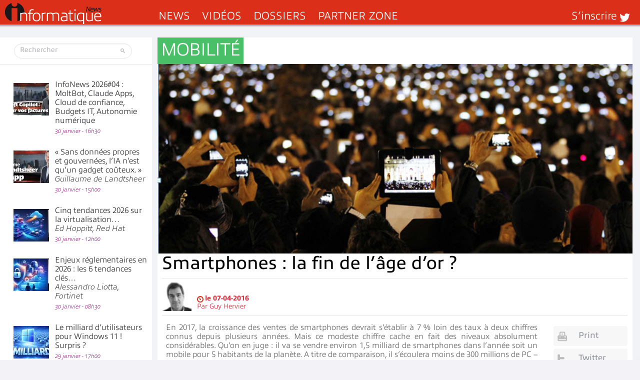

--- FILE ---
content_type: text/html; charset=UTF-8
request_url: https://www.informatiquenews.fr/smartphones-fin-de-lage-dor-46463
body_size: 52393
content:
<!DOCTYPE html>
<html xmlns="http://www.w3.org/1999/xhtml" lang="fr-FR" id="html">
	<head>
		
        <meta name="viewport" content="width=device-width, initial-scale=1.0">
		<meta http-equiv="Content-Type" content="text/html; charset=UTF-8" />
        <link media="all" rel="stylesheet" href="https://www.informatiquenews.fr/wp-content/themes/informatique/all.css?20230615">
		<link rel="stylesheet" type="text/css" media="all" href="https://www.informatiquenews.fr/wp-content/themes/informatique/style.css?2022051701"  />
						<script>var et_site_url='https://www.informatiquenews.fr';var et_post_id='46463';function et_core_page_resource_fallback(a,b){"undefined"===typeof b&&(b=a.sheet.cssRules&&0===a.sheet.cssRules.length);b&&(a.onerror=null,a.onload=null,a.href?a.href=et_site_url+"/?et_core_page_resource="+a.id+et_post_id:a.src&&(a.src=et_site_url+"/?et_core_page_resource="+a.id+et_post_id))}
</script><meta name='robots' content='index, follow, max-image-preview:large, max-snippet:-1, max-video-preview:-1' />

	<!-- This site is optimized with the Yoast SEO plugin v26.8 - https://yoast.com/product/yoast-seo-wordpress/ -->
	<title>Smartphones : la fin de l’âge d’or ?</title>
	<meta name="description" content="En 2017, la croissance des ventes de smartphones devrait s’établir à 7 % loin des taux à deux chiffres connus depuis plusieurs années. Mais ce modeste" />
	<link rel="canonical" href="https://www.informatiquenews.fr/smartphones-fin-de-lage-dor-46463" />
	<meta property="og:locale" content="fr_FR" />
	<meta property="og:type" content="article" />
	<meta property="og:title" content="Smartphones : la fin de l’âge d’or ?" />
	<meta property="og:description" content="En 2017, la croissance des ventes de smartphones devrait s’établir à 7 % loin des taux à deux chiffres connus depuis plusieurs années. Mais ce modeste" />
	<meta property="og:url" content="https://www.informatiquenews.fr/smartphones-fin-de-lage-dor-46463" />
	<meta property="og:site_name" content="InformatiqueNews.fr" />
	<meta property="article:publisher" content="https://www.facebook.com/informatiquenewsFr/" />
	<meta property="article:published_time" content="2016-04-07T21:15:15+00:00" />
	<meta property="article:modified_time" content="2016-04-07T22:07:49+00:00" />
	<meta property="og:image" content="https://www.informatiquenews.fr/wp-content/uploads/2016/04/7-Smartphones-UNe.jpg" />
	<meta property="og:image:width" content="717" />
	<meta property="og:image:height" content="286" />
	<meta property="og:image:type" content="image/jpeg" />
	<meta name="author" content="Guy Hervier" />
	<meta name="twitter:card" content="summary_large_image" />
	<meta name="twitter:creator" content="@InformatiqNews" />
	<meta name="twitter:site" content="@InformatiqNews" />
	<meta name="twitter:label1" content="Écrit par" />
	<meta name="twitter:data1" content="Guy Hervier" />
	<meta name="twitter:label2" content="Durée de lecture estimée" />
	<meta name="twitter:data2" content="4 minutes" />
	<script type="application/ld+json" class="yoast-schema-graph">{"@context":"https://schema.org","@graph":[{"@type":"Article","@id":"https://www.informatiquenews.fr/smartphones-fin-de-lage-dor-46463#article","isPartOf":{"@id":"https://www.informatiquenews.fr/smartphones-fin-de-lage-dor-46463"},"author":{"name":"Guy Hervier","@id":"https://www.informatiquenews.fr/#/schema/person/09a1dd12abf1d859259b542426b1d753"},"headline":"Smartphones : la fin de l’âge d’or ?","datePublished":"2016-04-07T21:15:15+00:00","dateModified":"2016-04-07T22:07:49+00:00","mainEntityOfPage":{"@id":"https://www.informatiquenews.fr/smartphones-fin-de-lage-dor-46463"},"wordCount":783,"commentCount":0,"image":{"@id":"https://www.informatiquenews.fr/smartphones-fin-de-lage-dor-46463#primaryimage"},"thumbnailUrl":"https://www.informatiquenews.fr/wp-content/uploads/2016/04/7-Smartphones-UNe.jpg","articleSection":["Mobilité"],"inLanguage":"fr-FR","potentialAction":[{"@type":"CommentAction","name":"Comment","target":["https://www.informatiquenews.fr/smartphones-fin-de-lage-dor-46463#respond"]}],"copyrightYear":"2016","copyrightHolder":{"@id":"https://www.informatiquenews.fr/#organization"}},{"@type":"WebPage","@id":"https://www.informatiquenews.fr/smartphones-fin-de-lage-dor-46463","url":"https://www.informatiquenews.fr/smartphones-fin-de-lage-dor-46463","name":"Smartphones : la fin de l’âge d’or ?","isPartOf":{"@id":"https://www.informatiquenews.fr/#website"},"primaryImageOfPage":{"@id":"https://www.informatiquenews.fr/smartphones-fin-de-lage-dor-46463#primaryimage"},"image":{"@id":"https://www.informatiquenews.fr/smartphones-fin-de-lage-dor-46463#primaryimage"},"thumbnailUrl":"https://www.informatiquenews.fr/wp-content/uploads/2016/04/7-Smartphones-UNe.jpg","datePublished":"2016-04-07T21:15:15+00:00","dateModified":"2016-04-07T22:07:49+00:00","author":{"@id":"https://www.informatiquenews.fr/#/schema/person/09a1dd12abf1d859259b542426b1d753"},"description":"En 2017, la croissance des ventes de smartphones devrait s’établir à 7 % loin des taux à deux chiffres connus depuis plusieurs années. Mais ce modeste","breadcrumb":{"@id":"https://www.informatiquenews.fr/smartphones-fin-de-lage-dor-46463#breadcrumb"},"inLanguage":"fr-FR","potentialAction":[{"@type":"ReadAction","target":["https://www.informatiquenews.fr/smartphones-fin-de-lage-dor-46463"]}]},{"@type":"ImageObject","inLanguage":"fr-FR","@id":"https://www.informatiquenews.fr/smartphones-fin-de-lage-dor-46463#primaryimage","url":"https://www.informatiquenews.fr/wp-content/uploads/2016/04/7-Smartphones-UNe.jpg","contentUrl":"https://www.informatiquenews.fr/wp-content/uploads/2016/04/7-Smartphones-UNe.jpg","width":717,"height":286},{"@type":"BreadcrumbList","@id":"https://www.informatiquenews.fr/smartphones-fin-de-lage-dor-46463#breadcrumb","itemListElement":[{"@type":"ListItem","position":1,"name":"Accueil","item":"https://www.informatiquenews.fr/"},{"@type":"ListItem","position":2,"name":"Smartphones : la fin de l’âge d’or ?"}]},{"@type":"WebSite","@id":"https://www.informatiquenews.fr/#website","url":"https://www.informatiquenews.fr/","name":"InformatiqueNews.fr","description":"Actus, Dossier, Tendances informatique et télécoms","potentialAction":[{"@type":"SearchAction","target":{"@type":"EntryPoint","urlTemplate":"https://www.informatiquenews.fr/?s={search_term_string}"},"query-input":{"@type":"PropertyValueSpecification","valueRequired":true,"valueName":"search_term_string"}}],"inLanguage":"fr-FR"},{"@type":"Person","@id":"https://www.informatiquenews.fr/#/schema/person/09a1dd12abf1d859259b542426b1d753","name":"Guy Hervier","image":{"@type":"ImageObject","inLanguage":"fr-FR","@id":"https://www.informatiquenews.fr/#/schema/person/image/","url":"https://secure.gravatar.com/avatar/c5de494687e71c31ec42af860f3f3f21f6c94b1090b7c2ddc12922aa198bc275?s=96&r=g","contentUrl":"https://secure.gravatar.com/avatar/c5de494687e71c31ec42af860f3f3f21f6c94b1090b7c2ddc12922aa198bc275?s=96&r=g","caption":"Guy Hervier"},"sameAs":["http://www.informatiquenews.fr"]}]}</script>
	<!-- / Yoast SEO plugin. -->


<link rel="manifest" href="/pwa-manifest.json">
<link rel="apple-touch-icon" sizes="512x512" href="https://www.informatiquenews.fr/wp-content/uploads/2025/11/Icone-Mobile-Ifnews-512.png">
<link rel="apple-touch-icon-precomposed" sizes="192x192" href="https://www.informatiquenews.fr/wp-content/uploads/2023/09/Icone-Mobile-Ifnews-192.png">
<link rel='dns-prefetch' href='//js-eu1.hs-scripts.com' />
<link rel="alternate" type="application/rss+xml" title="InformatiqueNews.fr &raquo; Flux" href="https://www.informatiquenews.fr/feed" />
<link rel="alternate" type="application/rss+xml" title="InformatiqueNews.fr &raquo; Flux des commentaires" href="https://www.informatiquenews.fr/comments/feed" />
<link rel="alternate" title="oEmbed (JSON)" type="application/json+oembed" href="https://www.informatiquenews.fr/wp-json/oembed/1.0/embed?url=https%3A%2F%2Fwww.informatiquenews.fr%2Fsmartphones-fin-de-lage-dor-46463" />
<link rel="alternate" title="oEmbed (XML)" type="text/xml+oembed" href="https://www.informatiquenews.fr/wp-json/oembed/1.0/embed?url=https%3A%2F%2Fwww.informatiquenews.fr%2Fsmartphones-fin-de-lage-dor-46463&#038;format=xml" />
		<!-- This site uses the Google Analytics by MonsterInsights plugin v9.11.1 - Using Analytics tracking - https://www.monsterinsights.com/ -->
							<script src="//www.googletagmanager.com/gtag/js?id=G-HRH0K8QT88"  data-cfasync="false" data-wpfc-render="false" type="text/javascript" async></script>
			<script data-cfasync="false" data-wpfc-render="false" type="text/javascript">
				var mi_version = '9.11.1';
				var mi_track_user = true;
				var mi_no_track_reason = '';
								var MonsterInsightsDefaultLocations = {"page_location":"https:\/\/www.informatiquenews.fr\/smartphones-fin-de-lage-dor-46463\/"};
								if ( typeof MonsterInsightsPrivacyGuardFilter === 'function' ) {
					var MonsterInsightsLocations = (typeof MonsterInsightsExcludeQuery === 'object') ? MonsterInsightsPrivacyGuardFilter( MonsterInsightsExcludeQuery ) : MonsterInsightsPrivacyGuardFilter( MonsterInsightsDefaultLocations );
				} else {
					var MonsterInsightsLocations = (typeof MonsterInsightsExcludeQuery === 'object') ? MonsterInsightsExcludeQuery : MonsterInsightsDefaultLocations;
				}

								var disableStrs = [
										'ga-disable-G-HRH0K8QT88',
									];

				/* Function to detect opted out users */
				function __gtagTrackerIsOptedOut() {
					for (var index = 0; index < disableStrs.length; index++) {
						if (document.cookie.indexOf(disableStrs[index] + '=true') > -1) {
							return true;
						}
					}

					return false;
				}

				/* Disable tracking if the opt-out cookie exists. */
				if (__gtagTrackerIsOptedOut()) {
					for (var index = 0; index < disableStrs.length; index++) {
						window[disableStrs[index]] = true;
					}
				}

				/* Opt-out function */
				function __gtagTrackerOptout() {
					for (var index = 0; index < disableStrs.length; index++) {
						document.cookie = disableStrs[index] + '=true; expires=Thu, 31 Dec 2099 23:59:59 UTC; path=/';
						window[disableStrs[index]] = true;
					}
				}

				if ('undefined' === typeof gaOptout) {
					function gaOptout() {
						__gtagTrackerOptout();
					}
				}
								window.dataLayer = window.dataLayer || [];

				window.MonsterInsightsDualTracker = {
					helpers: {},
					trackers: {},
				};
				if (mi_track_user) {
					function __gtagDataLayer() {
						dataLayer.push(arguments);
					}

					function __gtagTracker(type, name, parameters) {
						if (!parameters) {
							parameters = {};
						}

						if (parameters.send_to) {
							__gtagDataLayer.apply(null, arguments);
							return;
						}

						if (type === 'event') {
														parameters.send_to = monsterinsights_frontend.v4_id;
							var hookName = name;
							if (typeof parameters['event_category'] !== 'undefined') {
								hookName = parameters['event_category'] + ':' + name;
							}

							if (typeof MonsterInsightsDualTracker.trackers[hookName] !== 'undefined') {
								MonsterInsightsDualTracker.trackers[hookName](parameters);
							} else {
								__gtagDataLayer('event', name, parameters);
							}
							
						} else {
							__gtagDataLayer.apply(null, arguments);
						}
					}

					__gtagTracker('js', new Date());
					__gtagTracker('set', {
						'developer_id.dZGIzZG': true,
											});
					if ( MonsterInsightsLocations.page_location ) {
						__gtagTracker('set', MonsterInsightsLocations);
					}
										__gtagTracker('config', 'G-HRH0K8QT88', {"forceSSL":"true"} );
										window.gtag = __gtagTracker;										(function () {
						/* https://developers.google.com/analytics/devguides/collection/analyticsjs/ */
						/* ga and __gaTracker compatibility shim. */
						var noopfn = function () {
							return null;
						};
						var newtracker = function () {
							return new Tracker();
						};
						var Tracker = function () {
							return null;
						};
						var p = Tracker.prototype;
						p.get = noopfn;
						p.set = noopfn;
						p.send = function () {
							var args = Array.prototype.slice.call(arguments);
							args.unshift('send');
							__gaTracker.apply(null, args);
						};
						var __gaTracker = function () {
							var len = arguments.length;
							if (len === 0) {
								return;
							}
							var f = arguments[len - 1];
							if (typeof f !== 'object' || f === null || typeof f.hitCallback !== 'function') {
								if ('send' === arguments[0]) {
									var hitConverted, hitObject = false, action;
									if ('event' === arguments[1]) {
										if ('undefined' !== typeof arguments[3]) {
											hitObject = {
												'eventAction': arguments[3],
												'eventCategory': arguments[2],
												'eventLabel': arguments[4],
												'value': arguments[5] ? arguments[5] : 1,
											}
										}
									}
									if ('pageview' === arguments[1]) {
										if ('undefined' !== typeof arguments[2]) {
											hitObject = {
												'eventAction': 'page_view',
												'page_path': arguments[2],
											}
										}
									}
									if (typeof arguments[2] === 'object') {
										hitObject = arguments[2];
									}
									if (typeof arguments[5] === 'object') {
										Object.assign(hitObject, arguments[5]);
									}
									if ('undefined' !== typeof arguments[1].hitType) {
										hitObject = arguments[1];
										if ('pageview' === hitObject.hitType) {
											hitObject.eventAction = 'page_view';
										}
									}
									if (hitObject) {
										action = 'timing' === arguments[1].hitType ? 'timing_complete' : hitObject.eventAction;
										hitConverted = mapArgs(hitObject);
										__gtagTracker('event', action, hitConverted);
									}
								}
								return;
							}

							function mapArgs(args) {
								var arg, hit = {};
								var gaMap = {
									'eventCategory': 'event_category',
									'eventAction': 'event_action',
									'eventLabel': 'event_label',
									'eventValue': 'event_value',
									'nonInteraction': 'non_interaction',
									'timingCategory': 'event_category',
									'timingVar': 'name',
									'timingValue': 'value',
									'timingLabel': 'event_label',
									'page': 'page_path',
									'location': 'page_location',
									'title': 'page_title',
									'referrer' : 'page_referrer',
								};
								for (arg in args) {
																		if (!(!args.hasOwnProperty(arg) || !gaMap.hasOwnProperty(arg))) {
										hit[gaMap[arg]] = args[arg];
									} else {
										hit[arg] = args[arg];
									}
								}
								return hit;
							}

							try {
								f.hitCallback();
							} catch (ex) {
							}
						};
						__gaTracker.create = newtracker;
						__gaTracker.getByName = newtracker;
						__gaTracker.getAll = function () {
							return [];
						};
						__gaTracker.remove = noopfn;
						__gaTracker.loaded = true;
						window['__gaTracker'] = __gaTracker;
					})();
									} else {
										console.log("");
					(function () {
						function __gtagTracker() {
							return null;
						}

						window['__gtagTracker'] = __gtagTracker;
						window['gtag'] = __gtagTracker;
					})();
									}
			</script>
							<!-- / Google Analytics by MonsterInsights -->
		<style id='wp-img-auto-sizes-contain-inline-css' type='text/css'>
img:is([sizes=auto i],[sizes^="auto," i]){contain-intrinsic-size:3000px 1500px}
/*# sourceURL=wp-img-auto-sizes-contain-inline-css */
</style>
<style id='wp-emoji-styles-inline-css' type='text/css'>

	img.wp-smiley, img.emoji {
		display: inline !important;
		border: none !important;
		box-shadow: none !important;
		height: 1em !important;
		width: 1em !important;
		margin: 0 0.07em !important;
		vertical-align: -0.1em !important;
		background: none !important;
		padding: 0 !important;
	}
/*# sourceURL=wp-emoji-styles-inline-css */
</style>
<style id='wp-block-library-inline-css' type='text/css'>
:root{--wp-block-synced-color:#7a00df;--wp-block-synced-color--rgb:122,0,223;--wp-bound-block-color:var(--wp-block-synced-color);--wp-editor-canvas-background:#ddd;--wp-admin-theme-color:#007cba;--wp-admin-theme-color--rgb:0,124,186;--wp-admin-theme-color-darker-10:#006ba1;--wp-admin-theme-color-darker-10--rgb:0,107,160.5;--wp-admin-theme-color-darker-20:#005a87;--wp-admin-theme-color-darker-20--rgb:0,90,135;--wp-admin-border-width-focus:2px}@media (min-resolution:192dpi){:root{--wp-admin-border-width-focus:1.5px}}.wp-element-button{cursor:pointer}:root .has-very-light-gray-background-color{background-color:#eee}:root .has-very-dark-gray-background-color{background-color:#313131}:root .has-very-light-gray-color{color:#eee}:root .has-very-dark-gray-color{color:#313131}:root .has-vivid-green-cyan-to-vivid-cyan-blue-gradient-background{background:linear-gradient(135deg,#00d084,#0693e3)}:root .has-purple-crush-gradient-background{background:linear-gradient(135deg,#34e2e4,#4721fb 50%,#ab1dfe)}:root .has-hazy-dawn-gradient-background{background:linear-gradient(135deg,#faaca8,#dad0ec)}:root .has-subdued-olive-gradient-background{background:linear-gradient(135deg,#fafae1,#67a671)}:root .has-atomic-cream-gradient-background{background:linear-gradient(135deg,#fdd79a,#004a59)}:root .has-nightshade-gradient-background{background:linear-gradient(135deg,#330968,#31cdcf)}:root .has-midnight-gradient-background{background:linear-gradient(135deg,#020381,#2874fc)}:root{--wp--preset--font-size--normal:16px;--wp--preset--font-size--huge:42px}.has-regular-font-size{font-size:1em}.has-larger-font-size{font-size:2.625em}.has-normal-font-size{font-size:var(--wp--preset--font-size--normal)}.has-huge-font-size{font-size:var(--wp--preset--font-size--huge)}.has-text-align-center{text-align:center}.has-text-align-left{text-align:left}.has-text-align-right{text-align:right}.has-fit-text{white-space:nowrap!important}#end-resizable-editor-section{display:none}.aligncenter{clear:both}.items-justified-left{justify-content:flex-start}.items-justified-center{justify-content:center}.items-justified-right{justify-content:flex-end}.items-justified-space-between{justify-content:space-between}.screen-reader-text{border:0;clip-path:inset(50%);height:1px;margin:-1px;overflow:hidden;padding:0;position:absolute;width:1px;word-wrap:normal!important}.screen-reader-text:focus{background-color:#ddd;clip-path:none;color:#444;display:block;font-size:1em;height:auto;left:5px;line-height:normal;padding:15px 23px 14px;text-decoration:none;top:5px;width:auto;z-index:100000}html :where(.has-border-color){border-style:solid}html :where([style*=border-top-color]){border-top-style:solid}html :where([style*=border-right-color]){border-right-style:solid}html :where([style*=border-bottom-color]){border-bottom-style:solid}html :where([style*=border-left-color]){border-left-style:solid}html :where([style*=border-width]){border-style:solid}html :where([style*=border-top-width]){border-top-style:solid}html :where([style*=border-right-width]){border-right-style:solid}html :where([style*=border-bottom-width]){border-bottom-style:solid}html :where([style*=border-left-width]){border-left-style:solid}html :where(img[class*=wp-image-]){height:auto;max-width:100%}:where(figure){margin:0 0 1em}html :where(.is-position-sticky){--wp-admin--admin-bar--position-offset:var(--wp-admin--admin-bar--height,0px)}@media screen and (max-width:600px){html :where(.is-position-sticky){--wp-admin--admin-bar--position-offset:0px}}
/*wp_block_styles_on_demand_placeholder:697f93363a7f0*/
/*# sourceURL=wp-block-library-inline-css */
</style>
<style id='classic-theme-styles-inline-css' type='text/css'>
/*! This file is auto-generated */
.wp-block-button__link{color:#fff;background-color:#32373c;border-radius:9999px;box-shadow:none;text-decoration:none;padding:calc(.667em + 2px) calc(1.333em + 2px);font-size:1.125em}.wp-block-file__button{background:#32373c;color:#fff;text-decoration:none}
/*# sourceURL=/wp-includes/css/classic-themes.min.css */
</style>
<link rel='stylesheet' id='mpp_gutenberg-css' href='https://www.informatiquenews.fr/wp-content/plugins/metronet-profile-picture/dist/blocks.style.build.css?ver=2.6.3' type='text/css' media='all' />
<link rel='stylesheet' id='pwa-for-wp-button-css-css' href='https://www.informatiquenews.fr/wp-content/plugins/call-to-action-for-pwa/assets/css/pwaforwp-button.css?ver=1.9.9' type='text/css' media='all' />
<link rel='stylesheet' id='smu-widget-stylesheet-css' href='https://www.informatiquenews.fr/wp-content/plugins/sign-me-up/assets/css/style.css?ver=1.0.0' type='text/css' media='all' />
<link rel='stylesheet' id='widgetopts-styles-css' href='https://www.informatiquenews.fr/wp-content/plugins/widget-options/assets/css/widget-options.css?ver=4.1.3' type='text/css' media='all' />
<link rel='stylesheet' id='dflip-style-css' href='https://www.informatiquenews.fr/wp-content/plugins/3d-flipbook-dflip-lite/assets/css/dflip.min.css?ver=2.4.20' type='text/css' media='all' />
<link rel='stylesheet' id='arve-css' href='https://www.informatiquenews.fr/wp-content/plugins/advanced-responsive-video-embedder/build/main.css?ver=10.8.2' type='text/css' media='all' />
<link rel='stylesheet' id='wp-pagenavi-css' href='https://www.informatiquenews.fr/wp-content/plugins/wp-pagenavi/pagenavi-css.css?ver=2.70' type='text/css' media='all' />
<link rel='stylesheet' id='iworks_upprev_frontend-css' href='https://www.informatiquenews.fr/wp-content/plugins/upprev/assets/styles/frontend.min.css?ver=4.0' type='text/css' media='all' />
<link rel='stylesheet' id='pwaforwp-style-css' href='https://www.informatiquenews.fr/wp-content/plugins/pwa-for-wp/assets/css/pwaforwp-main.min.css?ver=1.7.83' type='text/css' media='all' />
<script type="text/javascript" src="https://www.informatiquenews.fr/wp-content/themes/informatique/js/comment-reply.js?ver=6.9" id="theme-comment-reply-js"></script>
<script type="text/javascript" src="https://www.informatiquenews.fr/wp-content/plugins/google-analytics-for-wordpress/assets/js/frontend-gtag.min.js?ver=9.11.1" id="monsterinsights-frontend-script-js" async="async" data-wp-strategy="async"></script>
<script data-cfasync="false" data-wpfc-render="false" type="text/javascript" id='monsterinsights-frontend-script-js-extra'>/* <![CDATA[ */
var monsterinsights_frontend = {"js_events_tracking":"true","download_extensions":"doc,pdf,ppt,zip,xls,docx,pptx,xlsx","inbound_paths":"[]","home_url":"https:\/\/www.informatiquenews.fr","hash_tracking":"false","v4_id":"G-HRH0K8QT88"};/* ]]> */
</script>
<script type="text/javascript" src="https://www.informatiquenews.fr/wp-includes/js/jquery/jquery.min.js?ver=3.7.1" id="jquery-core-js"></script>
<script type="text/javascript" src="https://www.informatiquenews.fr/wp-includes/js/jquery/jquery-migrate.min.js?ver=3.4.1" id="jquery-migrate-js"></script>
<script type="text/javascript" src="https://www.informatiquenews.fr/wp-content/plugins/sign-me-up/assets/js/lib/jquery.validation/1.13.1/jquery.validate.js?ver=6.9" id="jQuery-Validation-js"></script>
<script type="text/javascript" id="iworks_upprev_frontend-js-extra">
/* <![CDATA[ */
var iworks_upprev = {"animation":"flyout","close_button_show":"1","color_set":null,"compare":"simple","configuration":"simple","css_border_width":"2px 0 0 0","css_bottom":"5","css_side":"5","css_width":"360","excerpt_length":"20","excerpt_show":"1","ga_opt_noninteraction":"1","ga_track_clicks":"1","ga_track_views":"1","header_show":"1","header_text":null,"ignore_sticky_posts":"0","number_of_posts":"1","offset_element":"","offset_percent":"75","reopen_button_show":"1","show_thumb":"1","taxonomy_limit":"0","thumb_height":null,"thumb_width":"300","url_new_window":"0","url_prefix":"","url_suffix":null,"position":{"raw":"right","top":0,"left":0,"center":0,"middle":0,"all":"right"},"title":"Smartphones : la fin de l\u2019\u00e2ge d\u2019or ?","p":"46463","nonce":"72e1ca01b8","ajaxurl":"https://www.informatiquenews.fr/wp-admin/admin-ajax.php"};
//# sourceURL=iworks_upprev_frontend-js-extra
/* ]]> */
</script>
<script type="text/javascript" src="https://www.informatiquenews.fr/wp-content/plugins/upprev/assets/scripts/upprev.min.js?ver=4.0" id="iworks_upprev_frontend-js"></script>
<link rel="https://api.w.org/" href="https://www.informatiquenews.fr/wp-json/" /><link rel="alternate" title="JSON" type="application/json" href="https://www.informatiquenews.fr/wp-json/wp/v2/posts/46463" /><link rel='shortlink' href='https://www.informatiquenews.fr/?p=46463' />
			<!-- DO NOT COPY THIS SNIPPET! Start of Page Analytics Tracking for HubSpot WordPress plugin v11.3.37-->
			<script class="hsq-set-content-id" data-content-id="blog-post">
				var _hsq = _hsq || [];
				_hsq.push(["setContentType", "blog-post"]);
			</script>
			<!-- DO NOT COPY THIS SNIPPET! End of Page Analytics Tracking for HubSpot WordPress plugin -->
			<link rel="preload" href="https://www.informatiquenews.fr/wp-content/plugins/bloom/core/admin/fonts/modules.ttf" as="font" crossorigin="anonymous">	<script type="text/javascript" >
		function wpmautic_send(){
			if ('undefined' === typeof mt) {
				if (console !== undefined) {
					console.warn('WPMautic: mt not defined. Did you load mtc.js ?');
				}
				return false;
			}
			// Add the mt('send', 'pageview') script with optional tracking attributes.
			mt('send', 'pageview');
		}

			(function(w,d,t,u,n,a,m){w['MauticTrackingObject']=n;
			w[n]=w[n]||function(){(w[n].q=w[n].q||[]).push(arguments)},a=d.createElement(t),
			m=d.getElementsByTagName(t)[0];a.async=1;a.src=u;m.parentNode.insertBefore(a,m)
		})(window,document,'script','https://m.canaltech.net/mtc.js','mt');

		wpmautic_send();
			</script>
	<style type="text/css">.recentcomments a{display:inline !important;padding:0 !important;margin:0 !important;}</style>      <meta name="onesignal" content="wordpress-plugin"/>
            <script>

      window.OneSignalDeferred = window.OneSignalDeferred || [];

      OneSignalDeferred.push(function(OneSignal) {
        var oneSignal_options = {};
        window._oneSignalInitOptions = oneSignal_options;

        oneSignal_options['serviceWorkerParam'] = { scope: '/wp-content/plugins/onesignal-free-web-push-notifications/sdk_files/push/onesignal/' };
oneSignal_options['serviceWorkerPath'] = 'OneSignalSDKWorker.js';

        OneSignal.Notifications.setDefaultUrl("https://www.informatiquenews.fr");

        oneSignal_options['wordpress'] = true;
oneSignal_options['appId'] = '66d2d022-841b-4739-af37-2168674ca8e1';
oneSignal_options['allowLocalhostAsSecureOrigin'] = true;
oneSignal_options['welcomeNotification'] = { };
oneSignal_options['welcomeNotification']['title'] = "Les dernières infos";
oneSignal_options['welcomeNotification']['message'] = "Merci de vous être abonné !";
oneSignal_options['welcomeNotification']['url'] = "https://www.informatiquenews.fr";
oneSignal_options['path'] = "https://www.informatiquenews.fr/wp-content/plugins/onesignal-free-web-push-notifications/sdk_files/";
oneSignal_options['safari_web_id'] = "web.onesignal.auto.1f868039-39c5-4cdf-b63f-2c8777cb9e04";
oneSignal_options['promptOptions'] = { };
oneSignal_options['promptOptions']['actionMessage'] = "Nous aimerions vous envoyer des notifications";
oneSignal_options['promptOptions']['exampleNotificationTitleDesktop'] = "Voici un exemple de notification";
oneSignal_options['promptOptions']['exampleNotificationMessageDesktop'] = "Des notifications apparaîtront sur votre bureau";
oneSignal_options['promptOptions']['exampleNotificationTitleMobile'] = "Exemple de notification";
oneSignal_options['promptOptions']['exampleNotificationMessageMobile'] = "Des notifications apparaîtront sur votre appareil";
oneSignal_options['promptOptions']['exampleNotificationCaption'] = "(vous pouvez vous désinscrire à tout moment)";
oneSignal_options['promptOptions']['acceptButtonText'] = "Autoriser";
oneSignal_options['promptOptions']['cancelButtonText'] = "Non merci";
oneSignal_options['promptOptions']['autoAcceptTitle'] = "Cliquez sur Autoriser";
              OneSignal.init(window._oneSignalInitOptions);
              OneSignal.Slidedown.promptPush()      });

      function documentInitOneSignal() {
        var oneSignal_elements = document.getElementsByClassName("OneSignal-prompt");

        var oneSignalLinkClickHandler = function(event) { OneSignal.Notifications.requestPermission(); event.preventDefault(); };        for(var i = 0; i < oneSignal_elements.length; i++)
          oneSignal_elements[i].addEventListener('click', oneSignalLinkClickHandler, false);
      }

      if (document.readyState === 'complete') {
           documentInitOneSignal();
      }
      else {
           window.addEventListener("load", function(event){
               documentInitOneSignal();
          });
      }
    </script>
<link rel="icon" href="https://www.informatiquenews.fr/wp-content/uploads/2017/05/cropped-Logotype-i-bis-32x32.png" sizes="32x32" />
<link rel="icon" href="https://www.informatiquenews.fr/wp-content/uploads/2017/05/cropped-Logotype-i-bis-192x192.png" sizes="192x192" />
<meta name="msapplication-TileImage" content="https://www.informatiquenews.fr/wp-content/uploads/2017/05/cropped-Logotype-i-bis-270x270.png" />
<meta name="pwaforwp" content="wordpress-plugin"/>
        <meta name="theme-color" content="#D5E0EB">
        <meta name="apple-mobile-web-app-title" content="InformatiqueNews.fr">
        <meta name="application-name" content="InformatiqueNews.fr">
        <meta name="apple-mobile-web-app-capable" content="yes">
        <meta name="apple-mobile-web-app-status-bar-style" content="default">
        <meta name="mobile-web-app-capable" content="yes">
        <meta name="apple-touch-fullscreen" content="yes">
<link rel="apple-touch-icon" sizes="192x192" href="https://www.informatiquenews.fr/wp-content/uploads/2023/09/Icone-Mobile-Ifnews-192.png">
<link rel="apple-touch-icon" sizes="512x512" href="https://www.informatiquenews.fr/wp-content/uploads/2023/09/Icone-Mobile-Ifnews-512.png">
<link rel="apple-touch-startup-image" media="screen and (device-width: 320px) and (device-height: 568px) and (-webkit-device-pixel-ratio: 2) and (orientation: landscape)" href="https://www.informatiquenews.fr/wp-content/uploads/pwa-splash-screen/splashscreens/icon_1136x640.png"/>
<link rel="apple-touch-startup-image" media="screen and (device-width: 320px) and (device-height: 568px) and (-webkit-device-pixel-ratio: 2) and (orientation: portrait)" href="https://www.informatiquenews.fr/wp-content/uploads/pwa-splash-screen/splashscreens/icon_640x1136.png"/>
<link rel="apple-touch-startup-image" media="screen and (device-width: 414px) and (device-height: 896px) and (-webkit-device-pixel-ratio: 3) and (orientation: landscape)" href="https://www.informatiquenews.fr/wp-content/uploads/pwa-splash-screen/splashscreens/icon_2688x1242.png"/>
<link rel="apple-touch-startup-image" media="screen and (device-width: 414px) and (device-height: 896px) and (-webkit-device-pixel-ratio: 2) and (orientation: landscape)" href="https://www.informatiquenews.fr/wp-content/uploads/pwa-splash-screen/splashscreens/icon_1792x828.png"/>
<link rel="apple-touch-startup-image" media="screen and (device-width: 375px) and (device-height: 812px) and (-webkit-device-pixel-ratio: 3) and (orientation: portrait)" href="https://www.informatiquenews.fr/wp-content/uploads/pwa-splash-screen/splashscreens/icon_1125x2436.png"/>
<link rel="apple-touch-startup-image" media="screen and (device-width: 414px) and (device-height: 896px) and (-webkit-device-pixel-ratio: 2) and (orientation: portrait)" href="https://www.informatiquenews.fr/wp-content/uploads/pwa-splash-screen/splashscreens/icon_828x1792.png"/>
<link rel="apple-touch-startup-image" media="screen and (device-width: 375px) and (device-height: 812px) and (-webkit-device-pixel-ratio: 3) and (orientation: landscape)" href="https://www.informatiquenews.fr/wp-content/uploads/pwa-splash-screen/splashscreens/icon_2436x1125.png"/>
<link rel="apple-touch-startup-image" media="screen and (device-width: 414px) and (device-height: 736px) and (-webkit-device-pixel-ratio: 3) and (orientation: portrait)" href="https://www.informatiquenews.fr/wp-content/uploads/pwa-splash-screen/splashscreens/icon_1242x2208.png"/>
<link rel="apple-touch-startup-image" media="screen and (device-width: 414px) and (device-height: 736px) and (-webkit-device-pixel-ratio: 3) and (orientation: landscape)" href="https://www.informatiquenews.fr/wp-content/uploads/pwa-splash-screen/splashscreens/icon_2208x1242.png"/>
<link rel="apple-touch-startup-image" media="screen and (device-width: 375px) and (device-height: 667px) and (-webkit-device-pixel-ratio: 2) and (orientation: landscape)" href="https://www.informatiquenews.fr/wp-content/uploads/pwa-splash-screen/splashscreens/icon_1334x750.png"/>
<link rel="apple-touch-startup-image" media="screen and (device-width: 375px) and (device-height: 667px) and (-webkit-device-pixel-ratio: 2) and (orientation: portrait)" href="https://www.informatiquenews.fr/wp-content/uploads/pwa-splash-screen/splashscreens/icon_750x1334.png"/>
<link rel="apple-touch-startup-image" media="screen and (device-width: 1024px) and (device-height: 1366px) and (-webkit-device-pixel-ratio: 2) and (orientation: landscape)" href="https://www.informatiquenews.fr/wp-content/uploads/pwa-splash-screen/splashscreens/icon_2732x2048.png"/>
<link rel="apple-touch-startup-image" media="screen and (device-width: 1024px) and (device-height: 1366px) and (-webkit-device-pixel-ratio: 2) and (orientation: portrait)" href="https://www.informatiquenews.fr/wp-content/uploads/pwa-splash-screen/splashscreens/icon_2048x2732.png"/>
<link rel="apple-touch-startup-image" media="screen and (device-width: 834px) and (device-height: 1194px) and (-webkit-device-pixel-ratio: 2) and (orientation: landscape)" href="https://www.informatiquenews.fr/wp-content/uploads/pwa-splash-screen/splashscreens/icon_2388x1668.png"/>
<link rel="apple-touch-startup-image" media="screen and (device-width: 834px) and (device-height: 1194px) and (-webkit-device-pixel-ratio: 2) and (orientation: portrait)" href="https://www.informatiquenews.fr/wp-content/uploads/pwa-splash-screen/splashscreens/icon_1668x2388.png"/>
<link rel="apple-touch-startup-image" media="screen and (device-width: 834px) and (device-height: 1112px) and (-webkit-device-pixel-ratio: 2) and (orientation: landscape)" href="https://www.informatiquenews.fr/wp-content/uploads/pwa-splash-screen/splashscreens/icon_2224x1668.png"/>
<link rel="apple-touch-startup-image" media="screen and (device-width: 414px) and (device-height: 896px) and (-webkit-device-pixel-ratio: 3) and (orientation: portrait)" href="https://www.informatiquenews.fr/wp-content/uploads/pwa-splash-screen/splashscreens/icon_1242x2688.png"/>
<link rel="apple-touch-startup-image" media="screen and (device-width: 834px) and (device-height: 1112px) and (-webkit-device-pixel-ratio: 2) and (orientation: portrait)" href="https://www.informatiquenews.fr/wp-content/uploads/pwa-splash-screen/splashscreens/icon_1668x2224.png"/>
<link rel="apple-touch-startup-image" media="screen and (device-width: 768px) and (device-height: 1024px) and (-webkit-device-pixel-ratio: 2) and (orientation: portrait)" href="https://www.informatiquenews.fr/wp-content/uploads/pwa-splash-screen/splashscreens/icon_1536x2048.png"/>
<link rel="apple-touch-startup-image" media="screen and (device-width: 768px) and (device-height: 1024px) and (-webkit-device-pixel-ratio: 2) and (orientation: landscape)" href="https://www.informatiquenews.fr/wp-content/uploads/pwa-splash-screen/splashscreens/icon_2048x1536.png"/>
<link rel="apple-touch-startup-image" media="screen and (device-width: 390px) and (device-height: 844px) and (-webkit-device-pixel-ratio: 3) and (orientation: portrait)" href="https://www.informatiquenews.fr/wp-content/uploads/pwa-splash-screen/splashscreens/icon_1170x2532.png"/>
<link rel="apple-touch-startup-image" media="screen and (device-width: 844px) and (device-height: 390px) and (-webkit-device-pixel-ratio: 3) and (orientation: landscape)" href="https://www.informatiquenews.fr/wp-content/uploads/pwa-splash-screen/splashscreens/icon_2532x1170.png"/>
<link rel="apple-touch-startup-image" media="screen and (device-width: 926px) and (device-height: 428px) and (-webkit-device-pixel-ratio: 3) and (orientation: landscape)" href="https://www.informatiquenews.fr/wp-content/uploads/pwa-splash-screen/splashscreens/icon_2778x1284.png"/>
<link rel="apple-touch-startup-image" media="screen and (device-width: 428px) and (device-height: 926px) and (-webkit-device-pixel-ratio: 3) and (orientation: portrait)" href="https://www.informatiquenews.fr/wp-content/uploads/pwa-splash-screen/splashscreens/icon_2532x1170.png"/>
<link rel="apple-touch-startup-image" media="screen and (device-width: 852px) and (device-height: 393px) and (-webkit-device-pixel-ratio: 3) and (orientation: landscape)" href="https://www.informatiquenews.fr/wp-content/uploads/pwa-splash-screen/splashscreens/icon_2556x1179.png"/>
<link rel="apple-touch-startup-image" media="screen and (device-width: 393px) and (device-height: 852px) and (-webkit-device-pixel-ratio: 3) and (orientation: portrait)" href="https://www.informatiquenews.fr/wp-content/uploads/pwa-splash-screen/splashscreens/icon_1179x2556.png"/>
<link rel="apple-touch-startup-image" media="screen and (device-width: 932px) and (device-height: 430px) and (-webkit-device-pixel-ratio: 3) and (orientation: landscape)" href="https://www.informatiquenews.fr/wp-content/uploads/pwa-splash-screen/splashscreens/icon_2796x1290.png"/>
<link rel="apple-touch-startup-image" media="screen and (device-width: 430px) and (device-height: 932px) and (-webkit-device-pixel-ratio: 3) and (orientation: portrait)" href="https://www.informatiquenews.fr/wp-content/uploads/pwa-splash-screen/splashscreens/icon_1290x2796.png"/>
<noscript><style id="rocket-lazyload-nojs-css">.rll-youtube-player, [data-lazy-src]{display:none !important;}</style></noscript><style type="text/css">
 </style>
		<script type="text/javascript" src="//use.typekit.net/xjl7dzf.js"></script>
        <script type="text/javascript">try{Typekit.load({ async: true });}catch(e){}</script>
        		                <!--[if IE]><script type="text/javascript" src="https://www.informatiquenews.fr/wp-content/themes/informatique/js/ie.js"></script><![endif]-->
<script async src="//ads.canaltech.net/delivery/asyncjs.php"></script>
<!-- Google tag (gtag.js) -->
<script async src="https://www.googletagmanager.com/gtag/js?id=G-9GNZ5QFVCV"></script>
<script>
  window.dataLayer = window.dataLayer || [];
  function gtag(){dataLayer.push(arguments);}
  gtag('js', new Date());
  gtag('config', 'G-9GNZ5QFVCV');
</script>
<script type="text/javascript">
  (function (d, u, h, s) {
    h = d.getElementsByTagName('head')[0];
    s = d.createElement('script');
    s.async = 1;
    s.src = u + new Date().getTime();
    h.appendChild(s);
  })(document, 'https://grow.clearbitjs.com/api/pixel.js?v=');
</script>
	<meta name="generator" content="WP Rocket 3.20.3" data-wpr-features="wpr_lazyload_images wpr_desktop" /></head>
    <body class="wp-singular post-template-default single single-post postid-46463 single-format-standard wp-theme-informatique et_bloom">
	<div data-rocket-location-hash="624457387c01535a41f0283c147f0952" id="page">
            <div data-rocket-location-hash="ba255615968e8a7906f509502e5039d1" class="habillage">
              <div data-rocket-location-hash="40f22408a88335a0945fffe944caafc3" class="container">
                <div class="container-left"></div>
                <div class="container-right"></div>
              </div>
            </div>

		<div data-rocket-location-hash="1deb14450556b0528c50ac8aeb679e4e" id="wrapper">
			<header data-rocket-location-hash="6a591508853cbf81960670de5bffdeb6" id="header">
				<div class="header-holder">
                	<strong class="logo vcard"><a href="https://www.informatiquenews.fr" class="fn org url">InformatiqueNews.fr</a></strong>
					<nav class="main-nav"><a href="#" class="opener">open</a><ul class="slide"><li id="menu-item-109" class="menu-item menu-item-type-taxonomy menu-item-object-category current-post-ancestor menu-item-109"><a href="https://www.informatiquenews.fr/news">News</a><div class="mega-drop"><ul class="tabset"><li><a data-rel="#tab-10"  class="active" href="https://www.informatiquenews.fr/news/mobilite">Mobilité</a></li>
<li><a data-rel="#tab-11"  href="https://www.informatiquenews.fr/news/securite">Sécurité</a></li>
<li><a data-rel="#tab-12"  href="https://www.informatiquenews.fr/news/infrastructures">Infrastructures</a></li>
<li><a data-rel="#tab-13"  href="https://www.informatiquenews.fr/news/applications">Applications</a></li>
<li><a data-rel="#tab-14"  href="https://www.informatiquenews.fr/news/cloud">Cloud</a></li>
<li><a data-rel="#tab-15"  href="https://www.informatiquenews.fr/news/poste-de-travail">Poste de travail</a></li>
<li><a data-rel="#tab-27"  href="https://www.informatiquenews.fr/news/stockage">stockage</a></li>
<li><a data-rel="#tab-47"  href="https://www.informatiquenews.fr/news/avis-des-fournisseurs">Avis des fournisseurs</a></li>
<li><a data-rel="#tab-123"  href="https://www.informatiquenews.fr/news/leconomie-de-lit">Economie</a></li>
<li><a data-rel="#tab-513"  href="https://www.informatiquenews.fr/news/rh">RH</a></li>
</ul><div class="tab-content"><div id="tab-10">
					<ul><li>
						<a href="https://www.informatiquenews.fr/3-milliards-de-dollars-cest-ce-que-rapporte-deja-lapp-mobile-chatgpt-a-openai-108813"><img width="233" height="59" src="data:image/svg+xml,%3Csvg%20xmlns='http://www.w3.org/2000/svg'%20viewBox='0%200%20233%2059'%3E%3C/svg%3E" class="attachment-menu_post_thumbs size-menu_post_thumbs wp-post-image" alt="" decoding="async" data-lazy-src="https://www.informatiquenews.fr/wp-content/uploads/2026/01/app-chatgpt-233x59.jpg" /><noscript><img width="233" height="59" src="https://www.informatiquenews.fr/wp-content/uploads/2026/01/app-chatgpt-233x59.jpg" class="attachment-menu_post_thumbs size-menu_post_thumbs wp-post-image" alt="" decoding="async" /></noscript></a>
						<p><a href="https://www.informatiquenews.fr/3-milliards-de-dollars-cest-ce-que-rapporte-deja-lapp-mobile-chatgpt-a-openai-108813">3 Milliards de dollars ! C’est ce que rapporte déjà l’App mobile ChatGPT à OpenAI</a></p>
					</li>
<li>
						<a href="https://www.informatiquenews.fr/lapproche-itad-la-fin-de-vie-des-mobiles-devient-un-levier-de-valeur-vince-cobb-saaswedo-108502"><img width="233" height="59" src="data:image/svg+xml,%3Csvg%20xmlns='http://www.w3.org/2000/svg'%20viewBox='0%200%20233%2059'%3E%3C/svg%3E" class="attachment-menu_post_thumbs size-menu_post_thumbs wp-post-image" alt="La démarche ITAD pour réussir l&#039;offboarding des terminaux : traçabilité totale, risque minimal, budget récupéré" decoding="async" data-lazy-src="https://www.informatiquenews.fr/wp-content/uploads/2025/12/itad-233x59.jpg" /><noscript><img width="233" height="59" src="https://www.informatiquenews.fr/wp-content/uploads/2025/12/itad-233x59.jpg" class="attachment-menu_post_thumbs size-menu_post_thumbs wp-post-image" alt="La démarche ITAD pour réussir l&#039;offboarding des terminaux : traçabilité totale, risque minimal, budget récupéré" decoding="async" /></noscript></a>
						<p><a href="https://www.informatiquenews.fr/lapproche-itad-la-fin-de-vie-des-mobiles-devient-un-levier-de-valeur-vince-cobb-saaswedo-108502">L’approche ITAD : la fin de vie des mobiles devient un levier de valeur&#8230; <br/><em>Vince Cobb, Saaswedo</em></a></p>
					</li>
<li>
						<a href="https://www.informatiquenews.fr/android-xr-xreal-et-windows-entrent-dans-la-danse-108439"><img width="233" height="59" src="data:image/svg+xml,%3Csvg%20xmlns='http://www.w3.org/2000/svg'%20viewBox='0%200%20233%2059'%3E%3C/svg%3E" class="attachment-menu_post_thumbs size-menu_post_thumbs wp-post-image" alt="" decoding="async" data-lazy-src="https://www.informatiquenews.fr/wp-content/uploads/2025/12/Android-XR-233x59.jpg" /><noscript><img width="233" height="59" src="https://www.informatiquenews.fr/wp-content/uploads/2025/12/Android-XR-233x59.jpg" class="attachment-menu_post_thumbs size-menu_post_thumbs wp-post-image" alt="" decoding="async" /></noscript></a>
						<p><a href="https://www.informatiquenews.fr/android-xr-xreal-et-windows-entrent-dans-la-danse-108439">Android XR : XReal et Windows entrent dans la danse</a></p>
					</li>
<li>
						<a href="https://www.informatiquenews.fr/pourquoi-les-robots-humanoides-sont-enfin-sur-le-point-de-devenir-une-realite-vincent-nguyen-nvidia-107990"><img width="233" height="59" src="data:image/svg+xml,%3Csvg%20xmlns='http://www.w3.org/2000/svg'%20viewBox='0%200%20233%2059'%3E%3C/svg%3E" class="attachment-menu_post_thumbs size-menu_post_thumbs wp-post-image" alt="De C-3PO aux entrepôts : comment l’IA et la simulation sortent les robots humanoïdes du labo" decoding="async" data-lazy-src="https://www.informatiquenews.fr/wp-content/uploads/2025/11/humanoides-233x59.jpg" /><noscript><img width="233" height="59" src="https://www.informatiquenews.fr/wp-content/uploads/2025/11/humanoides-233x59.jpg" class="attachment-menu_post_thumbs size-menu_post_thumbs wp-post-image" alt="De C-3PO aux entrepôts : comment l’IA et la simulation sortent les robots humanoïdes du labo" decoding="async" /></noscript></a>
						<p><a href="https://www.informatiquenews.fr/pourquoi-les-robots-humanoides-sont-enfin-sur-le-point-de-devenir-une-realite-vincent-nguyen-nvidia-107990">Pourquoi les robots humanoïdes sont enfin sur le point de devenir une réalité ? <br/><em>Vincent Nguyen, Nvidia</em></a></p>
					</li>
<li>
						<a href="https://www.informatiquenews.fr/107575-107575"><img width="233" height="59" src="data:image/svg+xml,%3Csvg%20xmlns='http://www.w3.org/2000/svg'%20viewBox='0%200%20233%2059'%3E%3C/svg%3E" class="attachment-menu_post_thumbs size-menu_post_thumbs wp-post-image" alt="Samsung lance officiellement son casque de réalité mixte dopée à l&#039;IA, le Galaxy XR sous Android XR." decoding="async" data-lazy-src="https://www.informatiquenews.fr/wp-content/uploads/2025/10/Galaxy-XR-de-Samsung-233x59.jpg" /><noscript><img width="233" height="59" src="https://www.informatiquenews.fr/wp-content/uploads/2025/10/Galaxy-XR-de-Samsung-233x59.jpg" class="attachment-menu_post_thumbs size-menu_post_thumbs wp-post-image" alt="Samsung lance officiellement son casque de réalité mixte dopée à l&#039;IA, le Galaxy XR sous Android XR." decoding="async" /></noscript></a>
						<p><a href="https://www.informatiquenews.fr/107575-107575">Samsung lance son casque de réalité mixte dopée à l&rsquo;IA : le Galaxy XR sous Android XR</a></p>
					</li>
<li>
						<a href="https://www.informatiquenews.fr/apple-lance-le-processeur-m5-ainsi-quun-ipad-pro-un-macbook-pro-14-et-un-vision-pro-en-m5-107462"><img width="233" height="59" src="data:image/svg+xml,%3Csvg%20xmlns='http://www.w3.org/2000/svg'%20viewBox='0%200%20233%2059'%3E%3C/svg%3E" class="attachment-menu_post_thumbs size-menu_post_thumbs wp-post-image" alt="Apple lance sa puce M5 et les premiers appareils à en être équipés" decoding="async" data-lazy-src="https://www.informatiquenews.fr/wp-content/uploads/2025/10/Apple-M5-hero-251015-233x59.jpg" /><noscript><img width="233" height="59" src="https://www.informatiquenews.fr/wp-content/uploads/2025/10/Apple-M5-hero-251015-233x59.jpg" class="attachment-menu_post_thumbs size-menu_post_thumbs wp-post-image" alt="Apple lance sa puce M5 et les premiers appareils à en être équipés" decoding="async" /></noscript></a>
						<p><a href="https://www.informatiquenews.fr/apple-lance-le-processeur-m5-ainsi-quun-ipad-pro-un-macbook-pro-14-et-un-vision-pro-en-m5-107462">Apple lance le processeur M5 ainsi qu’un iPad Pro, un Macbook Pro 14 et un Vision Pro en M5</a></p>
					</li>
</ul>
				</div>
<div id="tab-11">
					<ul><li>
						<a href="https://www.informatiquenews.fr/enjeux-reglementaires-et-cyber-en-2026-les-6-tendances-cles-alessandro-liotta-fortinet-109278"><img width="233" height="59" src="data:image/svg+xml,%3Csvg%20xmlns='http://www.w3.org/2000/svg'%20viewBox='0%200%20233%2059'%3E%3C/svg%3E" class="attachment-menu_post_thumbs size-menu_post_thumbs wp-post-image" alt="Réglementation cyber 2026 : 6 tendances clés pour les entreprises" decoding="async" data-lazy-src="https://www.informatiquenews.fr/wp-content/uploads/2026/01/reglementation-cyber-2026-233x59.jpg" /><noscript><img width="233" height="59" src="https://www.informatiquenews.fr/wp-content/uploads/2026/01/reglementation-cyber-2026-233x59.jpg" class="attachment-menu_post_thumbs size-menu_post_thumbs wp-post-image" alt="Réglementation cyber 2026 : 6 tendances clés pour les entreprises" decoding="async" /></noscript></a>
						<p><a href="https://www.informatiquenews.fr/enjeux-reglementaires-et-cyber-en-2026-les-6-tendances-cles-alessandro-liotta-fortinet-109278">Enjeux réglementaires en 2026 : les 6 tendances clés&#8230; <br/><em>Alessandro Liotta, Fortinet</em></a></p>
					</li>
<li>
						<a href="https://www.informatiquenews.fr/en-2026-ia-devient-un-collegue-numeriquemais-le-jugement-humain-reste-decisif-samy-reguieg-acronis-109260"><img width="233" height="59" src="data:image/svg+xml,%3Csvg%20xmlns='http://www.w3.org/2000/svg'%20viewBox='0%200%20233%2059'%3E%3C/svg%3E" class="attachment-menu_post_thumbs size-menu_post_thumbs wp-post-image" alt="L’IA des deux côtés : quand l’échelle devient le facteur de risque numéro un en 2026" decoding="async" data-lazy-src="https://www.informatiquenews.fr/wp-content/uploads/2026/01/IA-en-2026-233x59.jpg" /><noscript><img width="233" height="59" src="https://www.informatiquenews.fr/wp-content/uploads/2026/01/IA-en-2026-233x59.jpg" class="attachment-menu_post_thumbs size-menu_post_thumbs wp-post-image" alt="L’IA des deux côtés : quand l’échelle devient le facteur de risque numéro un en 2026" decoding="async" /></noscript></a>
						<p><a href="https://www.informatiquenews.fr/en-2026-ia-devient-un-collegue-numeriquemais-le-jugement-humain-reste-decisif-samy-reguieg-acronis-109260">En 2026, l’IA devient un collègue numérique…mais le jugement humain reste décisif ! <br/><em>Samy Reguieg, Acronis</em></a></p>
					</li>
<li>
						<a href="https://www.informatiquenews.fr/model-context-protocol-repenser-la-securite-a-lere-de-lia-autonomefrederic-malo-solutions-architect-checkmarx-109234"><img width="233" height="59" src="data:image/svg+xml,%3Csvg%20xmlns='http://www.w3.org/2000/svg'%20viewBox='0%200%20233%2059'%3E%3C/svg%3E" class="attachment-menu_post_thumbs size-menu_post_thumbs wp-post-image" alt="MCP, l’IA sort du bac à sable et la sécurité change d’échelle" decoding="async" data-lazy-src="https://www.informatiquenews.fr/wp-content/uploads/2026/01/MCP-Securite-233x59.jpg" /><noscript><img width="233" height="59" src="https://www.informatiquenews.fr/wp-content/uploads/2026/01/MCP-Securite-233x59.jpg" class="attachment-menu_post_thumbs size-menu_post_thumbs wp-post-image" alt="MCP, l’IA sort du bac à sable et la sécurité change d’échelle" decoding="async" /></noscript></a>
						<p><a href="https://www.informatiquenews.fr/model-context-protocol-repenser-la-securite-a-lere-de-lia-autonomefrederic-malo-solutions-architect-checkmarx-109234">Model Context Protocol : repenser la sécurité à l’ère de l’IA autonome<br/><em>Frédéric Malo, Solutions Architect Checkmarx</em></a></p>
					</li>
<li>
						<a href="https://www.informatiquenews.fr/barometre-cesin-2026-moins-dattaques-plus-dimpacts-109218"><img width="233" height="59" src="data:image/svg+xml,%3Csvg%20xmlns='http://www.w3.org/2000/svg'%20viewBox='0%200%20233%2059'%3E%3C/svg%3E" class="attachment-menu_post_thumbs size-menu_post_thumbs wp-post-image" alt="Le baromètre du CESIN édition 2026" decoding="async" data-lazy-src="https://www.informatiquenews.fr/wp-content/uploads/2026/01/barometre-CESIN-2026-233x59.jpg" /><noscript><img width="233" height="59" src="https://www.informatiquenews.fr/wp-content/uploads/2026/01/barometre-CESIN-2026-233x59.jpg" class="attachment-menu_post_thumbs size-menu_post_thumbs wp-post-image" alt="Le baromètre du CESIN édition 2026" decoding="async" /></noscript></a>
						<p><a href="https://www.informatiquenews.fr/barometre-cesin-2026-moins-dattaques-plus-dimpacts-109218">Baromètre CESIN 2026 : moins d’attaques, plus d’impacts</a></p>
					</li>
<li>
						<a href="https://www.informatiquenews.fr/shadow-ia-le-nouveau-shadow-it-109130"><img width="233" height="59" src="data:image/svg+xml,%3Csvg%20xmlns='http://www.w3.org/2000/svg'%20viewBox='0%200%20233%2059'%3E%3C/svg%3E" class="attachment-menu_post_thumbs size-menu_post_thumbs wp-post-image" alt="Shadow IA : le copier-coller qui coûte cher" decoding="async" data-lazy-src="https://www.informatiquenews.fr/wp-content/uploads/2026/01/Shadow-IA-Tenexa-233x59.jpg" /><noscript><img width="233" height="59" src="https://www.informatiquenews.fr/wp-content/uploads/2026/01/Shadow-IA-Tenexa-233x59.jpg" class="attachment-menu_post_thumbs size-menu_post_thumbs wp-post-image" alt="Shadow IA : le copier-coller qui coûte cher" decoding="async" /></noscript></a>
						<p><a href="https://www.informatiquenews.fr/shadow-ia-le-nouveau-shadow-it-109130">Shadow IA : le nouveau “Shadow IT”…</a></p>
					</li>
<li>
						<a href="https://www.informatiquenews.fr/garder-une-longueur-davance-sur-les-cyber-adversaires-en-integrant-ia-a-la-securite-zero-trust-umashankar-lakshmipathy-infosys-109113"><img width="233" height="59" src="data:image/svg+xml,%3Csvg%20xmlns='http://www.w3.org/2000/svg'%20viewBox='0%200%20233%2059'%3E%3C/svg%3E" class="attachment-menu_post_thumbs size-menu_post_thumbs wp-post-image" alt="Quand l’IA attaque, le Zero Trust riposte" decoding="async" data-lazy-src="https://www.informatiquenews.fr/wp-content/uploads/2026/01/Zero-Trust-et-IA-233x59.jpg" /><noscript><img width="233" height="59" src="https://www.informatiquenews.fr/wp-content/uploads/2026/01/Zero-Trust-et-IA-233x59.jpg" class="attachment-menu_post_thumbs size-menu_post_thumbs wp-post-image" alt="Quand l’IA attaque, le Zero Trust riposte" decoding="async" /></noscript></a>
						<p><a href="https://www.informatiquenews.fr/garder-une-longueur-davance-sur-les-cyber-adversaires-en-integrant-ia-a-la-securite-zero-trust-umashankar-lakshmipathy-infosys-109113">Garder une longueur d’avance sur les cyber-adversaires en intégrant l’IA à la sécurité&#8230;<br/><em>Umashankar Lakshmipathy, Infosys</em></a></p>
					</li>
</ul>
				</div>
<div id="tab-12">
					<ul><li>
						<a href="https://www.informatiquenews.fr/cinq-tendances-2026-sur-la-virtualisation-ed-hoppitt-red-hat-109281"><img width="233" height="59" src="data:image/svg+xml,%3Csvg%20xmlns='http://www.w3.org/2000/svg'%20viewBox='0%200%20233%2059'%3E%3C/svg%3E" class="attachment-menu_post_thumbs size-menu_post_thumbs wp-post-image" alt="Virtualisation 2026, la revanche du modèle opérationnel" decoding="async" data-lazy-src="https://www.informatiquenews.fr/wp-content/uploads/2026/01/tendances-virtualisation-2026-233x59.jpg" /><noscript><img width="233" height="59" src="https://www.informatiquenews.fr/wp-content/uploads/2026/01/tendances-virtualisation-2026-233x59.jpg" class="attachment-menu_post_thumbs size-menu_post_thumbs wp-post-image" alt="Virtualisation 2026, la revanche du modèle opérationnel" decoding="async" /></noscript></a>
						<p><a href="https://www.informatiquenews.fr/cinq-tendances-2026-sur-la-virtualisation-ed-hoppitt-red-hat-109281">Cinq tendances 2026 sur la virtualisation&#8230; <br/><em>Ed Hoppitt, Red Hat</em></a></p>
					</li>
<li>
						<a href="https://www.informatiquenews.fr/c12-et-classiq-associent-hardware-et-software-quantiques-109231"><img width="233" height="59" src="data:image/svg+xml,%3Csvg%20xmlns='http://www.w3.org/2000/svg'%20viewBox='0%200%20233%2059'%3E%3C/svg%3E" class="attachment-menu_post_thumbs size-menu_post_thumbs wp-post-image" alt="Le partenariat entre C12 et Classiq donne à la deeptech française plus de concret et de visibilité" decoding="async" data-lazy-src="https://www.informatiquenews.fr/wp-content/uploads/2026/01/InformatiqueNews-Partenariat-C12-Classiq-233x59.jpg" /><noscript><img width="233" height="59" src="https://www.informatiquenews.fr/wp-content/uploads/2026/01/InformatiqueNews-Partenariat-C12-Classiq-233x59.jpg" class="attachment-menu_post_thumbs size-menu_post_thumbs wp-post-image" alt="Le partenariat entre C12 et Classiq donne à la deeptech française plus de concret et de visibilité" decoding="async" /></noscript></a>
						<p><a href="https://www.informatiquenews.fr/c12-et-classiq-associent-hardware-et-software-quantiques-109231">C12 et Classiq associent hardware et software quantiques</a></p>
					</li>
<li>
						<a href="https://www.informatiquenews.fr/lecart-dexecution-de-ia-pourquoi-trop-dentreprises-peinent-a-produire-des-resultats-pete-mcevoy-dxc-advisoryx-109196"><img width="233" height="59" src="data:image/svg+xml,%3Csvg%20xmlns='http://www.w3.org/2000/svg'%20viewBox='0%200%20233%2059'%3E%3C/svg%3E" class="attachment-menu_post_thumbs size-menu_post_thumbs wp-post-image" alt="L’IA ne vaut que par son exécution. Alignez direction et métiers, refondez les processus et sécurisez la conformité pour produire une valeur mesurable." decoding="async" data-lazy-src="https://www.informatiquenews.fr/wp-content/uploads/2026/01/IA-et-son-execution-233x59.jpg" /><noscript><img width="233" height="59" src="https://www.informatiquenews.fr/wp-content/uploads/2026/01/IA-et-son-execution-233x59.jpg" class="attachment-menu_post_thumbs size-menu_post_thumbs wp-post-image" alt="L’IA ne vaut que par son exécution. Alignez direction et métiers, refondez les processus et sécurisez la conformité pour produire une valeur mesurable." decoding="async" /></noscript></a>
						<p><a href="https://www.informatiquenews.fr/lecart-dexecution-de-ia-pourquoi-trop-dentreprises-peinent-a-produire-des-resultats-pete-mcevoy-dxc-advisoryx-109196">L’écart d’exécution de l’IA : pourquoi trop d&rsquo;entreprises peinent à produire des résultats&#8230; <br/><em>Pete McEvoy, DXC AdvisoryX </em></a></p>
					</li>
<li>
						<a href="https://www.informatiquenews.fr/functiongemma-le-slm-de-google-pour-mieux-automatiser-en-local-109193"><img width="233" height="59" src="data:image/svg+xml,%3Csvg%20xmlns='http://www.w3.org/2000/svg'%20viewBox='0%200%20233%2059'%3E%3C/svg%3E" class="attachment-menu_post_thumbs size-menu_post_thumbs wp-post-image" alt="FunctionGemma, le chaînon manquant entre langage naturel et APIs d’entreprise" decoding="async" data-lazy-src="https://www.informatiquenews.fr/wp-content/uploads/2026/01/FuncitonGemma-233x59.jpg" /><noscript><img width="233" height="59" src="https://www.informatiquenews.fr/wp-content/uploads/2026/01/FuncitonGemma-233x59.jpg" class="attachment-menu_post_thumbs size-menu_post_thumbs wp-post-image" alt="FunctionGemma, le chaînon manquant entre langage naturel et APIs d’entreprise" decoding="async" /></noscript></a>
						<p><a href="https://www.informatiquenews.fr/functiongemma-le-slm-de-google-pour-mieux-automatiser-en-local-109193">FunctionGemma, le SLM de Google pour mieux automatiser en local</a></p>
					</li>
<li>
						<a href="https://www.informatiquenews.fr/vibe-coding-ne-liberez-pas-le-genie-sans-controle-olivier-roger-boond-109152"><img width="233" height="59" src="data:image/svg+xml,%3Csvg%20xmlns='http://www.w3.org/2000/svg'%20viewBox='0%200%20233%2059'%3E%3C/svg%3E" class="attachment-menu_post_thumbs size-menu_post_thumbs wp-post-image" alt="Vibe Coding : découvrez comment libérer le génie créatif de l&#039;IA sans perdre le contrôle" decoding="async" data-lazy-src="https://www.informatiquenews.fr/wp-content/uploads/2026/01/vibe-coding-233x59.jpg" /><noscript><img width="233" height="59" src="https://www.informatiquenews.fr/wp-content/uploads/2026/01/vibe-coding-233x59.jpg" class="attachment-menu_post_thumbs size-menu_post_thumbs wp-post-image" alt="Vibe Coding : découvrez comment libérer le génie créatif de l&#039;IA sans perdre le contrôle" decoding="async" /></noscript></a>
						<p><a href="https://www.informatiquenews.fr/vibe-coding-ne-liberez-pas-le-genie-sans-controle-olivier-roger-boond-109152">Vibe coding : ne libérez pas le génie sans contrôle ! <br/><em>Olivier Roger, Boond</em></a></p>
					</li>
<li>
						<a href="https://www.informatiquenews.fr/ia-industrielle-sans-donnees-fiables-lintelligence-artificielle-est-inutile-109120"><img width="233" height="59" src="data:image/svg+xml,%3Csvg%20xmlns='http://www.w3.org/2000/svg'%20viewBox='0%200%20233%2059'%3E%3C/svg%3E" class="attachment-menu_post_thumbs size-menu_post_thumbs wp-post-image" alt="L’IA industrielle commence dans les capteurs, pas dans le cloud" decoding="async" data-lazy-src="https://www.informatiquenews.fr/wp-content/uploads/2026/01/IA-industrielle-233x59.jpg" /><noscript><img width="233" height="59" src="https://www.informatiquenews.fr/wp-content/uploads/2026/01/IA-industrielle-233x59.jpg" class="attachment-menu_post_thumbs size-menu_post_thumbs wp-post-image" alt="L’IA industrielle commence dans les capteurs, pas dans le cloud" decoding="async" /></noscript></a>
						<p><a href="https://www.informatiquenews.fr/ia-industrielle-sans-donnees-fiables-lintelligence-artificielle-est-inutile-109120">IA industrielle : sans données fiables, l’intelligence artificielle est inutile</a></p>
					</li>
</ul>
				</div>
<div id="tab-13">
					<ul><li>
						<a href="https://www.informatiquenews.fr/prism-dopenai-latelier-ia-qui-veut-reinventer-la-redaction-scientifique-109244"><img width="233" height="59" src="data:image/svg+xml,%3Csvg%20xmlns='http://www.w3.org/2000/svg'%20viewBox='0%200%20233%2059'%3E%3C/svg%3E" class="attachment-menu_post_thumbs size-menu_post_thumbs wp-post-image" alt="Prism, le LaTeX dopé à l&#039;IA“project-aware” de GPT-5.2" decoding="async" data-lazy-src="https://www.informatiquenews.fr/wp-content/uploads/2026/01/OpenAI-PRIISM-233x59.jpg" /><noscript><img width="233" height="59" src="https://www.informatiquenews.fr/wp-content/uploads/2026/01/OpenAI-PRIISM-233x59.jpg" class="attachment-menu_post_thumbs size-menu_post_thumbs wp-post-image" alt="Prism, le LaTeX dopé à l&#039;IA“project-aware” de GPT-5.2" decoding="async" /></noscript></a>
						<p><a href="https://www.informatiquenews.fr/prism-dopenai-latelier-ia-qui-veut-reinventer-la-redaction-scientifique-109244">Prism d’OpenAI : l’atelier IA qui veut réinventer la rédaction scientifique</a></p>
					</li>
<li>
						<a href="https://www.informatiquenews.fr/moltbot-clawdbot-lassistant-ia-agentique-et-tres-viral-qui-reinvente-votre-quotidien-109238"><img width="233" height="59" src="data:image/svg+xml,%3Csvg%20xmlns='http://www.w3.org/2000/svg'%20viewBox='0%200%20233%2059'%3E%3C/svg%3E" class="attachment-menu_post_thumbs size-menu_post_thumbs wp-post-image" alt="Moltbot, Le homard agentique qui orchestre votre vie numérique, en local" decoding="async" data-lazy-src="https://www.informatiquenews.fr/wp-content/uploads/2026/01/moltbot-233x59.jpg" /><noscript><img width="233" height="59" src="https://www.informatiquenews.fr/wp-content/uploads/2026/01/moltbot-233x59.jpg" class="attachment-menu_post_thumbs size-menu_post_thumbs wp-post-image" alt="Moltbot, Le homard agentique qui orchestre votre vie numérique, en local" decoding="async" /></noscript></a>
						<p><a href="https://www.informatiquenews.fr/moltbot-clawdbot-lassistant-ia-agentique-et-tres-viral-qui-reinvente-votre-quotidien-109238">Moltbot/Clawdbot : l&rsquo;assistant IA, agentique et très viral, qui réinvente votre quotidien</a></p>
					</li>
<li>
						<a href="https://www.informatiquenews.fr/anthropic-fait-entrer-les-apps-dans-claude-et-change-la-facon-de-travailler-109241"><img width="233" height="59" src="data:image/svg+xml,%3Csvg%20xmlns='http://www.w3.org/2000/svg'%20viewBox='0%200%20233%2059'%3E%3C/svg%3E" class="attachment-menu_post_thumbs size-menu_post_thumbs wp-post-image" alt="Vos Apps favorites affichent désormais directement leur interface dans les conversations de Claude AI" decoding="async" data-lazy-src="https://www.informatiquenews.fr/wp-content/uploads/2026/01/Claude-Apps-233x59.jpg" /><noscript><img width="233" height="59" src="https://www.informatiquenews.fr/wp-content/uploads/2026/01/Claude-Apps-233x59.jpg" class="attachment-menu_post_thumbs size-menu_post_thumbs wp-post-image" alt="Vos Apps favorites affichent désormais directement leur interface dans les conversations de Claude AI" decoding="async" /></noscript></a>
						<p><a href="https://www.informatiquenews.fr/anthropic-fait-entrer-les-apps-dans-claude-et-change-la-facon-de-travailler-109241">Anthropic fait entrer les apps dans Claude et change la façon de travailler</a></p>
					</li>
<li>
						<a href="https://www.informatiquenews.fr/109162-109162"><img width="233" height="59" src="data:image/svg+xml,%3Csvg%20xmlns='http://www.w3.org/2000/svg'%20viewBox='0%200%20233%2059'%3E%3C/svg%3E" class="attachment-menu_post_thumbs size-menu_post_thumbs wp-post-image" alt="RAG, évaluation, transparence : le trio UX qui sauve l&#039;IA générative de la déception" decoding="async" data-lazy-src="https://www.informatiquenews.fr/wp-content/uploads/2026/01/UX-et-IA-Progress-233x59.jpg" /><noscript><img width="233" height="59" src="https://www.informatiquenews.fr/wp-content/uploads/2026/01/UX-et-IA-Progress-233x59.jpg" class="attachment-menu_post_thumbs size-menu_post_thumbs wp-post-image" alt="RAG, évaluation, transparence : le trio UX qui sauve l&#039;IA générative de la déception" decoding="async" /></noscript></a>
						<p><a href="https://www.informatiquenews.fr/109162-109162">Et si l&rsquo;expérience utilisateur était le principal frein au succès de l&rsquo;IA générative ?<br/><em>Eric Bréhault, Progress Software</em></a></p>
					</li>
<li>
						<a href="https://www.informatiquenews.fr/acrobat-et-express-reinventent-le-pdf-transformez-vos-documents-en-presentations-et-podcasts-grace-a-lia-109137"><img width="233" height="59" src="data:image/svg+xml,%3Csvg%20xmlns='http://www.w3.org/2000/svg'%20viewBox='0%200%20233%2059'%3E%3C/svg%3E" class="attachment-menu_post_thumbs size-menu_post_thumbs wp-post-image" alt="Acrobat passe à l’IA et transforme le PDF en machine à livrables" decoding="async" data-lazy-src="https://www.informatiquenews.fr/wp-content/uploads/2026/01/aDOBE-EXPRESS-PDF-233x59.jpg" /><noscript><img width="233" height="59" src="https://www.informatiquenews.fr/wp-content/uploads/2026/01/aDOBE-EXPRESS-PDF-233x59.jpg" class="attachment-menu_post_thumbs size-menu_post_thumbs wp-post-image" alt="Acrobat passe à l’IA et transforme le PDF en machine à livrables" decoding="async" /></noscript></a>
						<p><a href="https://www.informatiquenews.fr/acrobat-et-express-reinventent-le-pdf-transformez-vos-documents-en-presentations-et-podcasts-grace-a-lia-109137">Acrobat et Express réinventent le PDF : transformez vos documents en présentations et podcasts grâce à l’IA</a></p>
					</li>
<li>
						<a href="https://www.informatiquenews.fr/mistral-et-lighton-sinteressent-de-tres-pres-a-locr-et-a-lia-documentaire-109096"><img width="233" height="59" src="data:image/svg+xml,%3Csvg%20xmlns='http://www.w3.org/2000/svg'%20viewBox='0%200%20233%2059'%3E%3C/svg%3E" class="attachment-menu_post_thumbs size-menu_post_thumbs wp-post-image" alt="OCR nouvelle génération, la brique, oubliée mais redécouverte par Mistral AI et LightOn, qui débloque les agents IA" decoding="async" data-lazy-src="https://www.informatiquenews.fr/wp-content/uploads/2026/01/OCR-Mistral-LightOn-233x59.jpg" /><noscript><img width="233" height="59" src="https://www.informatiquenews.fr/wp-content/uploads/2026/01/OCR-Mistral-LightOn-233x59.jpg" class="attachment-menu_post_thumbs size-menu_post_thumbs wp-post-image" alt="OCR nouvelle génération, la brique, oubliée mais redécouverte par Mistral AI et LightOn, qui débloque les agents IA" decoding="async" /></noscript></a>
						<p><a href="https://www.informatiquenews.fr/mistral-et-lighton-sinteressent-de-tres-pres-a-locr-et-a-lia-documentaire-109096">Mistral et LightOn s’intéressent de très près à l’OCR et à l’IA documentaire</a></p>
					</li>
</ul>
				</div>
<div id="tab-14">
					<ul><li>
						<a href="https://www.informatiquenews.fr/ovhcloud-intensifie-ses-efforts-dans-leducation-et-la-recherche-europeenne-109215"><img width="233" height="59" src="data:image/svg+xml,%3Csvg%20xmlns='http://www.w3.org/2000/svg'%20viewBox='0%200%20233%2059'%3E%3C/svg%3E" class="attachment-menu_post_thumbs size-menu_post_thumbs wp-post-image" alt="OVHcloud intègre le catalogue d&#039;offres européennes pour l&#039;enseignement et la recherche OCRE" decoding="async" data-lazy-src="https://www.informatiquenews.fr/wp-content/uploads/2026/01/ovhcloud-ocre-233x59.jpg" /><noscript><img width="233" height="59" src="https://www.informatiquenews.fr/wp-content/uploads/2026/01/ovhcloud-ocre-233x59.jpg" class="attachment-menu_post_thumbs size-menu_post_thumbs wp-post-image" alt="OVHcloud intègre le catalogue d&#039;offres européennes pour l&#039;enseignement et la recherche OCRE" decoding="async" /></noscript></a>
						<p><a href="https://www.informatiquenews.fr/ovhcloud-intensifie-ses-efforts-dans-leducation-et-la-recherche-europeenne-109215">OVHcloud intensifie ses efforts dans l’éducation et la recherche européenne</a></p>
					</li>
<li>
						<a href="https://www.informatiquenews.fr/microsoft-degaine-le-maia-200-son-nouvel-accelerateur-ia-maison-109207"><img width="233" height="59" src="data:image/svg+xml,%3Csvg%20xmlns='http://www.w3.org/2000/svg'%20viewBox='0%200%20233%2059'%3E%3C/svg%3E" class="attachment-menu_post_thumbs size-menu_post_thumbs wp-post-image" alt="Microsoft annonce sa nouvelle puce IA &quot;MAIA-200&quot;" decoding="async" data-lazy-src="https://www.informatiquenews.fr/wp-content/uploads/2026/01/Microsoft-MAIA-200-233x59.jpg" /><noscript><img width="233" height="59" src="https://www.informatiquenews.fr/wp-content/uploads/2026/01/Microsoft-MAIA-200-233x59.jpg" class="attachment-menu_post_thumbs size-menu_post_thumbs wp-post-image" alt="Microsoft annonce sa nouvelle puce IA &quot;MAIA-200&quot;" decoding="async" /></noscript></a>
						<p><a href="https://www.informatiquenews.fr/microsoft-degaine-le-maia-200-son-nouvel-accelerateur-ia-maison-109207">Microsoft dégaine le Maia-200, son nouvel accélérateur IA maison</a></p>
					</li>
<li>
						<a href="https://www.informatiquenews.fr/un-indice-de-resilience-numerique-irn-pour-comprendre-et-piloter-ses-dependances-technologiques-109149"><img width="233" height="59" src="data:image/svg+xml,%3Csvg%20xmlns='http://www.w3.org/2000/svg'%20viewBox='0%200%20233%2059'%3E%3C/svg%3E" class="attachment-menu_post_thumbs size-menu_post_thumbs wp-post-image" alt="Indice de Résilience Numérique ou IRN, la nouvelle arme pour enfin mesurer la dépendance numérique des organisations." decoding="async" data-lazy-src="https://www.informatiquenews.fr/wp-content/uploads/2026/01/IRN-Indice-de-Resilience-Numerique-233x59.jpg" /><noscript><img width="233" height="59" src="https://www.informatiquenews.fr/wp-content/uploads/2026/01/IRN-Indice-de-Resilience-Numerique-233x59.jpg" class="attachment-menu_post_thumbs size-menu_post_thumbs wp-post-image" alt="Indice de Résilience Numérique ou IRN, la nouvelle arme pour enfin mesurer la dépendance numérique des organisations." decoding="async" /></noscript></a>
						<p><a href="https://www.informatiquenews.fr/un-indice-de-resilience-numerique-irn-pour-comprendre-et-piloter-ses-dependances-technologiques-109149">Un « Indice de Résilience Numérique » (IRN) pour comprendre et piloter ses dépendances technologiques</a></p>
					</li>
<li>
						<a href="https://www.informatiquenews.fr/alibaba-lance-son-nouveau-modele-video-wan2-6-108737"><img width="233" height="59" src="data:image/svg+xml,%3Csvg%20xmlns='http://www.w3.org/2000/svg'%20viewBox='0%200%20233%2059'%3E%3C/svg%3E" class="attachment-menu_post_thumbs size-menu_post_thumbs wp-post-image" alt="Alibaba WAN2.6 le nouveau modèle de génération vidéo venu de Chine" decoding="async" data-lazy-src="https://www.informatiquenews.fr/wp-content/uploads/2025/12/alibaba-wan-26-233x59.jpg" /><noscript><img width="233" height="59" src="https://www.informatiquenews.fr/wp-content/uploads/2025/12/alibaba-wan-26-233x59.jpg" class="attachment-menu_post_thumbs size-menu_post_thumbs wp-post-image" alt="Alibaba WAN2.6 le nouveau modèle de génération vidéo venu de Chine" decoding="async" /></noscript></a>
						<p><a href="https://www.informatiquenews.fr/alibaba-lance-son-nouveau-modele-video-wan2-6-108737">Alibaba lance son nouveau modèle vidéo surdoué, Wan2.6</a></p>
					</li>
<li>
						<a href="https://www.informatiquenews.fr/aws-reinvent-2025-des-annonces-qui-meritent-vraiment-plus-de-lumiere-tristan-miche-ippon-technologies-108688"><img width="233" height="59" src="data:image/svg+xml,%3Csvg%20xmlns='http://www.w3.org/2000/svg'%20viewBox='0%200%20233%2059'%3E%3C/svg%3E" class="attachment-menu_post_thumbs size-menu_post_thumbs wp-post-image" alt="AWS re:Invent 2025 : les annonces “secondaires” qui changent tout" decoding="async" data-lazy-src="https://www.informatiquenews.fr/wp-content/uploads/2025/12/AWS-Reinvent-autres-annonces-233x59.jpg" /><noscript><img width="233" height="59" src="https://www.informatiquenews.fr/wp-content/uploads/2025/12/AWS-Reinvent-autres-annonces-233x59.jpg" class="attachment-menu_post_thumbs size-menu_post_thumbs wp-post-image" alt="AWS re:Invent 2025 : les annonces “secondaires” qui changent tout" decoding="async" /></noscript></a>
						<p><a href="https://www.informatiquenews.fr/aws-reinvent-2025-des-annonces-qui-meritent-vraiment-plus-de-lumiere-tristan-miche-ippon-technologies-108688">AWS Re:Invent 2025 : des annonces qui méritent (vraiment) plus de lumière&#8230; <br/><em>Tristan Miche, Ippon Technologies</em></a></p>
					</li>
<li>
						<a href="https://www.informatiquenews.fr/databricks-soffre-une-serie-l-de-4-milliards-de-dollars-pour-industrialiser-lia-108592"><img width="233" height="59" src="data:image/svg+xml,%3Csvg%20xmlns='http://www.w3.org/2000/svg'%20viewBox='0%200%20233%2059'%3E%3C/svg%3E" class="attachment-menu_post_thumbs size-menu_post_thumbs wp-post-image" alt="Databricks veut devenir l’OS de l’IA d’entreprise : data, apps et agents au même endroit, et pour y arriver l&#039;éditeur annonce une nouvelle levée de fonds XL en Série L" decoding="async" data-lazy-src="https://www.informatiquenews.fr/wp-content/uploads/2025/12/Databricks-Levee-Serie-L-233x59.jpg" /><noscript><img width="233" height="59" src="https://www.informatiquenews.fr/wp-content/uploads/2025/12/Databricks-Levee-Serie-L-233x59.jpg" class="attachment-menu_post_thumbs size-menu_post_thumbs wp-post-image" alt="Databricks veut devenir l’OS de l’IA d’entreprise : data, apps et agents au même endroit, et pour y arriver l&#039;éditeur annonce une nouvelle levée de fonds XL en Série L" decoding="async" /></noscript></a>
						<p><a href="https://www.informatiquenews.fr/databricks-soffre-une-serie-l-de-4-milliards-de-dollars-pour-industrialiser-lia-108592">Databricks s’offre une Série L de 4 Milliards de Dollars pour industrialiser l’IA</a></p>
					</li>
</ul>
				</div>
<div id="tab-15">
					<ul><li>
						<a href="https://www.informatiquenews.fr/le-milliard-dutilisateurs-pour-windows-11-surpris-109275"><img width="233" height="59" src="data:image/svg+xml,%3Csvg%20xmlns='http://www.w3.org/2000/svg'%20viewBox='0%200%20233%2059'%3E%3C/svg%3E" class="attachment-menu_post_thumbs size-menu_post_thumbs wp-post-image" alt="Un milliard d&#039;utilisateurs Windows 11 dans le monde, preuve que le système n&#039;est pas aussi impopulaire qu&#039;on le disait." decoding="async" data-lazy-src="https://www.informatiquenews.fr/wp-content/uploads/2026/01/milliard-windows-11-233x59.jpg" /><noscript><img width="233" height="59" src="https://www.informatiquenews.fr/wp-content/uploads/2026/01/milliard-windows-11-233x59.jpg" class="attachment-menu_post_thumbs size-menu_post_thumbs wp-post-image" alt="Un milliard d&#039;utilisateurs Windows 11 dans le monde, preuve que le système n&#039;est pas aussi impopulaire qu&#039;on le disait." decoding="async" /></noscript></a>
						<p><a href="https://www.informatiquenews.fr/le-milliard-dutilisateurs-pour-windows-11-surpris-109275">Le milliard d’utilisateurs pour Windows 11 ! Surpris ?</a></p>
					</li>
<li>
						<a href="https://www.informatiquenews.fr/marche-du-pc-en-2025-une-fin-dannee-2025-en-feu-dartifice-avant-le-deluge-109106"><img width="233" height="59" src="data:image/svg+xml,%3Csvg%20xmlns='http://www.w3.org/2000/svg'%20viewBox='0%200%20233%2059'%3E%3C/svg%3E" class="attachment-menu_post_thumbs size-menu_post_thumbs wp-post-image" alt="Marché PC : le rebond 2025 cache une bombe à retardement sur la mémoire" decoding="async" data-lazy-src="https://www.informatiquenews.fr/wp-content/uploads/2026/01/marche-pc-2025-233x59.jpg" /><noscript><img width="233" height="59" src="https://www.informatiquenews.fr/wp-content/uploads/2026/01/marche-pc-2025-233x59.jpg" class="attachment-menu_post_thumbs size-menu_post_thumbs wp-post-image" alt="Marché PC : le rebond 2025 cache une bombe à retardement sur la mémoire" decoding="async" /></noscript></a>
						<p><a href="https://www.informatiquenews.fr/marche-du-pc-en-2025-une-fin-dannee-2025-en-feu-dartifice-avant-le-deluge-109106">Marché du PC en 2025 : une fin d&rsquo;année 2025 en feu d&rsquo;artifice avant le déluge ?</a></p>
					</li>
<li>
						<a href="https://www.informatiquenews.fr/nvidia-devrait-faire-son-entree-sur-le-marche-des-copilot-pc-des-cette-annee-109103"><img width="233" height="59" src="data:image/svg+xml,%3Csvg%20xmlns='http://www.w3.org/2000/svg'%20viewBox='0%200%20233%2059'%3E%3C/svg%3E" class="attachment-menu_post_thumbs size-menu_post_thumbs wp-post-image" alt="L’IA locale comme cheval de Troie, Nvidia vise le cœur du PC" decoding="async" data-lazy-src="https://www.informatiquenews.fr/wp-content/uploads/2026/01/Nvidia-arrive-avec-des-puces-ARM-pour-PC-233x59.jpg" /><noscript><img width="233" height="59" src="https://www.informatiquenews.fr/wp-content/uploads/2026/01/Nvidia-arrive-avec-des-puces-ARM-pour-PC-233x59.jpg" class="attachment-menu_post_thumbs size-menu_post_thumbs wp-post-image" alt="L’IA locale comme cheval de Troie, Nvidia vise le cœur du PC" decoding="async" /></noscript></a>
						<p><a href="https://www.informatiquenews.fr/nvidia-devrait-faire-son-entree-sur-le-marche-des-copilot-pc-des-cette-annee-109103">Nvidia devrait faire son entrée sur le marché des Copilot+ PC dès cette année</a></p>
					</li>
<li>
						<a href="https://www.informatiquenews.fr/experience-utilisateur-ux-et-poste-de-travail-un-enjeu-strategique-a-lere-de-lia-et-des-donnees-nicolas-danoy-scc-109057"><img width="233" height="59" src="data:image/svg+xml,%3Csvg%20xmlns='http://www.w3.org/2000/svg'%20viewBox='0%200%20233%2059'%3E%3C/svg%3E" class="attachment-menu_post_thumbs size-menu_post_thumbs wp-post-image" alt="Poste de travail : l’UX devient la nouvelle frontière de la performance à l’ère des agents IA" decoding="async" data-lazy-src="https://www.informatiquenews.fr/wp-content/uploads/2026/01/UX-et-IA-233x59.jpg" /><noscript><img width="233" height="59" src="https://www.informatiquenews.fr/wp-content/uploads/2026/01/UX-et-IA-233x59.jpg" class="attachment-menu_post_thumbs size-menu_post_thumbs wp-post-image" alt="Poste de travail : l’UX devient la nouvelle frontière de la performance à l’ère des agents IA" decoding="async" /></noscript></a>
						<p><a href="https://www.informatiquenews.fr/experience-utilisateur-ux-et-poste-de-travail-un-enjeu-strategique-a-lere-de-lia-et-des-donnees-nicolas-danoy-scc-109057">Expérience utilisateur (UX) et poste de travail : un enjeu stratégique à l’ère de l’IA et des données&#8230; <br/><em>Nicolas Danoy, SCC</em></a></p>
					</li>
<li>
						<a href="https://www.informatiquenews.fr/les-pc-les-plus-marquants-du-ces-2026-109007"><img width="233" height="59" src="data:image/svg+xml,%3Csvg%20xmlns='http://www.w3.org/2000/svg'%20viewBox='0%200%20233%2059'%3E%3C/svg%3E" class="attachment-menu_post_thumbs size-menu_post_thumbs wp-post-image" alt="Les PC les plus ambitieux du CES 2026" decoding="async" data-lazy-src="https://www.informatiquenews.fr/wp-content/uploads/2026/01/Les-PC-du-CES-2026-233x59.jpg" /><noscript><img width="233" height="59" src="https://www.informatiquenews.fr/wp-content/uploads/2026/01/Les-PC-du-CES-2026-233x59.jpg" class="attachment-menu_post_thumbs size-menu_post_thumbs wp-post-image" alt="Les PC les plus ambitieux du CES 2026" decoding="async" /></noscript></a>
						<p><a href="https://www.informatiquenews.fr/les-pc-les-plus-marquants-du-ces-2026-109007">Les PC les plus marquants du CES 2026</a></p>
					</li>
<li>
						<a href="https://www.informatiquenews.fr/microsoft-veut-integrer-ia-copilot-a-explorateur-de-fichiers-de-windows-11-108982"><img width="233" height="59" src="data:image/svg+xml,%3Csvg%20xmlns='http://www.w3.org/2000/svg'%20viewBox='0%200%20233%2059'%3E%3C/svg%3E" class="attachment-menu_post_thumbs size-menu_post_thumbs wp-post-image" alt="Microsoft travaille à l&#039;intégration profonde de Copilot au coeur de l&#039;explorateur de fichiers de Windows 11" decoding="async" data-lazy-src="https://www.informatiquenews.fr/wp-content/uploads/2026/01/IA-Copilot-dans-Explorateur-de-Fichiers-233x59.jpg" /><noscript><img width="233" height="59" src="https://www.informatiquenews.fr/wp-content/uploads/2026/01/IA-Copilot-dans-Explorateur-de-Fichiers-233x59.jpg" class="attachment-menu_post_thumbs size-menu_post_thumbs wp-post-image" alt="Microsoft travaille à l&#039;intégration profonde de Copilot au coeur de l&#039;explorateur de fichiers de Windows 11" decoding="async" /></noscript></a>
						<p><a href="https://www.informatiquenews.fr/microsoft-veut-integrer-ia-copilot-a-explorateur-de-fichiers-de-windows-11-108982">Microsoft veut intégrer l’IA Copilot à l’explorateur de fichiers de Windows 11</a></p>
					</li>
</ul>
				</div>
<div id="tab-27">
					<ul><li>
						<a href="https://www.informatiquenews.fr/le-passage-de-la-gestion-dinfrastructure-de-stockage-a-la-gestion-des-donnees-jonathan-bourhis-pure-storage-109257"><img width="233" height="59" src="data:image/svg+xml,%3Csvg%20xmlns='http://www.w3.org/2000/svg'%20viewBox='0%200%20233%2059'%3E%3C/svg%3E" class="attachment-menu_post_thumbs size-menu_post_thumbs wp-post-image" alt="Stockage en silos, IA en panne, gouvernance sous tension" decoding="async" data-lazy-src="https://www.informatiquenews.fr/wp-content/uploads/2026/01/Un-stockage-pour-lIA-233x59.jpg" /><noscript><img width="233" height="59" src="https://www.informatiquenews.fr/wp-content/uploads/2026/01/Un-stockage-pour-lIA-233x59.jpg" class="attachment-menu_post_thumbs size-menu_post_thumbs wp-post-image" alt="Stockage en silos, IA en panne, gouvernance sous tension" decoding="async" /></noscript></a>
						<p><a href="https://www.informatiquenews.fr/le-passage-de-la-gestion-dinfrastructure-de-stockage-a-la-gestion-des-donnees-jonathan-bourhis-pure-storage-109257">Le passage de la gestion d’infrastructure de stockage à la gestion des données <br/><em>Jonathan Bourhis, Pure Storage</em></a></p>
					</li>
<li>
						<a href="https://www.informatiquenews.fr/powerstore-4-3-pousse-le-qlc-30-to-et-muscle-la-reprise-apres-incident-109071"><img width="233" height="59" src="data:image/svg+xml,%3Csvg%20xmlns='http://www.w3.org/2000/svg'%20viewBox='0%200%20233%2059'%3E%3C/svg%3E" class="attachment-menu_post_thumbs size-menu_post_thumbs wp-post-image" alt="Dell met à jour ses PowerStore pour plus de densité et de sécurité" decoding="async" data-lazy-src="https://www.informatiquenews.fr/wp-content/uploads/2026/01/dell-powerstore-233x59.jpg" /><noscript><img width="233" height="59" src="https://www.informatiquenews.fr/wp-content/uploads/2026/01/dell-powerstore-233x59.jpg" class="attachment-menu_post_thumbs size-menu_post_thumbs wp-post-image" alt="Dell met à jour ses PowerStore pour plus de densité et de sécurité" decoding="async" /></noscript></a>
						<p><a href="https://www.informatiquenews.fr/powerstore-4-3-pousse-le-qlc-30-to-et-muscle-la-reprise-apres-incident-109071">Avec PowerStore 4.3, Dell pousse le QLC 30 To et muscle la reprise après incident</a></p>
					</li>
<li>
						<a href="https://www.informatiquenews.fr/netapp-lance-son-stockage-desagrege-afx-concu-pour-l-ere-de-l-ia-107527"><img width="233" height="59" src="data:image/svg+xml,%3Csvg%20xmlns='http://www.w3.org/2000/svg'%20viewBox='0%200%20233%2059'%3E%3C/svg%3E" class="attachment-menu_post_thumbs size-menu_post_thumbs wp-post-image" alt="NetApp lance sa nouvelle architecture de stockage désagrégé dénommé NetApp AFX" decoding="async" data-lazy-src="https://www.informatiquenews.fr/wp-content/uploads/2025/10/NetApp-AFX-233x59.jpg" /><noscript><img width="233" height="59" src="https://www.informatiquenews.fr/wp-content/uploads/2025/10/NetApp-AFX-233x59.jpg" class="attachment-menu_post_thumbs size-menu_post_thumbs wp-post-image" alt="NetApp lance sa nouvelle architecture de stockage désagrégé dénommé NetApp AFX" decoding="async" /></noscript></a>
						<p><a href="https://www.informatiquenews.fr/netapp-lance-son-stockage-desagrege-afx-concu-pour-l-ere-de-l-ia-107527">NetApp lance son stockage désagrégé AFX conçu pour l&rsquo;ère de l&rsquo;IA</a></p>
					</li>
<li>
						<a href="https://www.informatiquenews.fr/pure-storage-mise-sur-un-stockage-proactif-pour-la-cyber-resilience-106929"><img width="233" height="59" src="data:image/svg+xml,%3Csvg%20xmlns='http://www.w3.org/2000/svg'%20viewBox='0%200%20233%2059'%3E%3C/svg%3E" class="attachment-menu_post_thumbs size-menu_post_thumbs wp-post-image" alt="Pure Storage étend les fonctionnalités et la gouvernance de son Enterprise Data Cloud" decoding="async" data-lazy-src="https://www.informatiquenews.fr/wp-content/uploads/2025/09/pure-data-cloud-shutterstock_1160196997-233x59.jpg" /><noscript><img width="233" height="59" src="https://www.informatiquenews.fr/wp-content/uploads/2025/09/pure-data-cloud-shutterstock_1160196997-233x59.jpg" class="attachment-menu_post_thumbs size-menu_post_thumbs wp-post-image" alt="Pure Storage étend les fonctionnalités et la gouvernance de son Enterprise Data Cloud" decoding="async" /></noscript></a>
						<p><a href="https://www.informatiquenews.fr/pure-storage-mise-sur-un-stockage-proactif-pour-la-cyber-resilience-106929">Pure Storage mise sur un stockage proactif pour la cyber-résilience</a></p>
					</li>
<li>
						<a href="https://www.informatiquenews.fr/pure-storage-complete-sa-vision-enterprise-data-cloud-106905"><img width="233" height="59" src="data:image/svg+xml,%3Csvg%20xmlns='http://www.w3.org/2000/svg'%20viewBox='0%200%20233%2059'%3E%3C/svg%3E" class="attachment-menu_post_thumbs size-menu_post_thumbs wp-post-image" alt="Pure Storage étend les fonctionnalités et la gouvernance de son Enterprise Data Cloud" decoding="async" data-lazy-src="https://www.informatiquenews.fr/wp-content/uploads/2025/09/pure-data-cloud-shutterstock_1160196997-233x59.jpg" /><noscript><img width="233" height="59" src="https://www.informatiquenews.fr/wp-content/uploads/2025/09/pure-data-cloud-shutterstock_1160196997-233x59.jpg" class="attachment-menu_post_thumbs size-menu_post_thumbs wp-post-image" alt="Pure Storage étend les fonctionnalités et la gouvernance de son Enterprise Data Cloud" decoding="async" /></noscript></a>
						<p><a href="https://www.informatiquenews.fr/pure-storage-complete-sa-vision-enterprise-data-cloud-106905">Pure Storage complète sa vision Enterprise Data Cloud</a></p>
					</li>
<li>
						<a href="https://www.informatiquenews.fr/stockage-desagrege-en-finir-avec-les-idees-recues-a-lere-de-lia-nicolas-frapard-western-digital-106246"><img width="233" height="59" src="data:image/svg+xml,%3Csvg%20xmlns='http://www.w3.org/2000/svg'%20viewBox='0%200%20233%2059'%3E%3C/svg%3E" class="attachment-menu_post_thumbs size-menu_post_thumbs wp-post-image" alt="Tout sur le stockage désagrégé" decoding="async" data-lazy-src="https://www.informatiquenews.fr/wp-content/uploads/2025/08/stockage-desagrege-233x59.jpg" /><noscript><img width="233" height="59" src="https://www.informatiquenews.fr/wp-content/uploads/2025/08/stockage-desagrege-233x59.jpg" class="attachment-menu_post_thumbs size-menu_post_thumbs wp-post-image" alt="Tout sur le stockage désagrégé" decoding="async" /></noscript></a>
						<p><a href="https://www.informatiquenews.fr/stockage-desagrege-en-finir-avec-les-idees-recues-a-lere-de-lia-nicolas-frapard-western-digital-106246">Stockage désagrégé : en finir avec les idées reçues à l’ère de l’IA&#8230; <br/><em>Nicolas Frapard, Western Digital</em></a></p>
					</li>
</ul>
				</div>
<div id="tab-47">
					<ul><li>
						<a href="https://www.informatiquenews.fr/cinq-tendances-2026-sur-la-virtualisation-ed-hoppitt-red-hat-109281"><img width="233" height="59" src="data:image/svg+xml,%3Csvg%20xmlns='http://www.w3.org/2000/svg'%20viewBox='0%200%20233%2059'%3E%3C/svg%3E" class="attachment-menu_post_thumbs size-menu_post_thumbs wp-post-image" alt="Virtualisation 2026, la revanche du modèle opérationnel" decoding="async" data-lazy-src="https://www.informatiquenews.fr/wp-content/uploads/2026/01/tendances-virtualisation-2026-233x59.jpg" /><noscript><img width="233" height="59" src="https://www.informatiquenews.fr/wp-content/uploads/2026/01/tendances-virtualisation-2026-233x59.jpg" class="attachment-menu_post_thumbs size-menu_post_thumbs wp-post-image" alt="Virtualisation 2026, la revanche du modèle opérationnel" decoding="async" /></noscript></a>
						<p><a href="https://www.informatiquenews.fr/cinq-tendances-2026-sur-la-virtualisation-ed-hoppitt-red-hat-109281">Cinq tendances 2026 sur la virtualisation&#8230; <br/><em>Ed Hoppitt, Red Hat</em></a></p>
					</li>
<li>
						<a href="https://www.informatiquenews.fr/enjeux-reglementaires-et-cyber-en-2026-les-6-tendances-cles-alessandro-liotta-fortinet-109278"><img width="233" height="59" src="data:image/svg+xml,%3Csvg%20xmlns='http://www.w3.org/2000/svg'%20viewBox='0%200%20233%2059'%3E%3C/svg%3E" class="attachment-menu_post_thumbs size-menu_post_thumbs wp-post-image" alt="Réglementation cyber 2026 : 6 tendances clés pour les entreprises" decoding="async" data-lazy-src="https://www.informatiquenews.fr/wp-content/uploads/2026/01/reglementation-cyber-2026-233x59.jpg" /><noscript><img width="233" height="59" src="https://www.informatiquenews.fr/wp-content/uploads/2026/01/reglementation-cyber-2026-233x59.jpg" class="attachment-menu_post_thumbs size-menu_post_thumbs wp-post-image" alt="Réglementation cyber 2026 : 6 tendances clés pour les entreprises" decoding="async" /></noscript></a>
						<p><a href="https://www.informatiquenews.fr/enjeux-reglementaires-et-cyber-en-2026-les-6-tendances-cles-alessandro-liotta-fortinet-109278">Enjeux réglementaires en 2026 : les 6 tendances clés&#8230; <br/><em>Alessandro Liotta, Fortinet</em></a></p>
					</li>
<li>
						<a href="https://www.informatiquenews.fr/en-2026-ia-devient-un-collegue-numeriquemais-le-jugement-humain-reste-decisif-samy-reguieg-acronis-109260"><img width="233" height="59" src="data:image/svg+xml,%3Csvg%20xmlns='http://www.w3.org/2000/svg'%20viewBox='0%200%20233%2059'%3E%3C/svg%3E" class="attachment-menu_post_thumbs size-menu_post_thumbs wp-post-image" alt="L’IA des deux côtés : quand l’échelle devient le facteur de risque numéro un en 2026" decoding="async" data-lazy-src="https://www.informatiquenews.fr/wp-content/uploads/2026/01/IA-en-2026-233x59.jpg" /><noscript><img width="233" height="59" src="https://www.informatiquenews.fr/wp-content/uploads/2026/01/IA-en-2026-233x59.jpg" class="attachment-menu_post_thumbs size-menu_post_thumbs wp-post-image" alt="L’IA des deux côtés : quand l’échelle devient le facteur de risque numéro un en 2026" decoding="async" /></noscript></a>
						<p><a href="https://www.informatiquenews.fr/en-2026-ia-devient-un-collegue-numeriquemais-le-jugement-humain-reste-decisif-samy-reguieg-acronis-109260">En 2026, l’IA devient un collègue numérique…mais le jugement humain reste décisif ! <br/><em>Samy Reguieg, Acronis</em></a></p>
					</li>
<li>
						<a href="https://www.informatiquenews.fr/le-passage-de-la-gestion-dinfrastructure-de-stockage-a-la-gestion-des-donnees-jonathan-bourhis-pure-storage-109257"><img width="233" height="59" src="data:image/svg+xml,%3Csvg%20xmlns='http://www.w3.org/2000/svg'%20viewBox='0%200%20233%2059'%3E%3C/svg%3E" class="attachment-menu_post_thumbs size-menu_post_thumbs wp-post-image" alt="Stockage en silos, IA en panne, gouvernance sous tension" decoding="async" data-lazy-src="https://www.informatiquenews.fr/wp-content/uploads/2026/01/Un-stockage-pour-lIA-233x59.jpg" /><noscript><img width="233" height="59" src="https://www.informatiquenews.fr/wp-content/uploads/2026/01/Un-stockage-pour-lIA-233x59.jpg" class="attachment-menu_post_thumbs size-menu_post_thumbs wp-post-image" alt="Stockage en silos, IA en panne, gouvernance sous tension" decoding="async" /></noscript></a>
						<p><a href="https://www.informatiquenews.fr/le-passage-de-la-gestion-dinfrastructure-de-stockage-a-la-gestion-des-donnees-jonathan-bourhis-pure-storage-109257">Le passage de la gestion d’infrastructure de stockage à la gestion des données <br/><em>Jonathan Bourhis, Pure Storage</em></a></p>
					</li>
<li>
						<a href="https://www.informatiquenews.fr/model-context-protocol-repenser-la-securite-a-lere-de-lia-autonomefrederic-malo-solutions-architect-checkmarx-109234"><img width="233" height="59" src="data:image/svg+xml,%3Csvg%20xmlns='http://www.w3.org/2000/svg'%20viewBox='0%200%20233%2059'%3E%3C/svg%3E" class="attachment-menu_post_thumbs size-menu_post_thumbs wp-post-image" alt="MCP, l’IA sort du bac à sable et la sécurité change d’échelle" decoding="async" data-lazy-src="https://www.informatiquenews.fr/wp-content/uploads/2026/01/MCP-Securite-233x59.jpg" /><noscript><img width="233" height="59" src="https://www.informatiquenews.fr/wp-content/uploads/2026/01/MCP-Securite-233x59.jpg" class="attachment-menu_post_thumbs size-menu_post_thumbs wp-post-image" alt="MCP, l’IA sort du bac à sable et la sécurité change d’échelle" decoding="async" /></noscript></a>
						<p><a href="https://www.informatiquenews.fr/model-context-protocol-repenser-la-securite-a-lere-de-lia-autonomefrederic-malo-solutions-architect-checkmarx-109234">Model Context Protocol : repenser la sécurité à l’ère de l’IA autonome<br/><em>Frédéric Malo, Solutions Architect Checkmarx</em></a></p>
					</li>
<li>
						<a href="https://www.informatiquenews.fr/lecart-dexecution-de-ia-pourquoi-trop-dentreprises-peinent-a-produire-des-resultats-pete-mcevoy-dxc-advisoryx-109196"><img width="233" height="59" src="data:image/svg+xml,%3Csvg%20xmlns='http://www.w3.org/2000/svg'%20viewBox='0%200%20233%2059'%3E%3C/svg%3E" class="attachment-menu_post_thumbs size-menu_post_thumbs wp-post-image" alt="L’IA ne vaut que par son exécution. Alignez direction et métiers, refondez les processus et sécurisez la conformité pour produire une valeur mesurable." decoding="async" data-lazy-src="https://www.informatiquenews.fr/wp-content/uploads/2026/01/IA-et-son-execution-233x59.jpg" /><noscript><img width="233" height="59" src="https://www.informatiquenews.fr/wp-content/uploads/2026/01/IA-et-son-execution-233x59.jpg" class="attachment-menu_post_thumbs size-menu_post_thumbs wp-post-image" alt="L’IA ne vaut que par son exécution. Alignez direction et métiers, refondez les processus et sécurisez la conformité pour produire une valeur mesurable." decoding="async" /></noscript></a>
						<p><a href="https://www.informatiquenews.fr/lecart-dexecution-de-ia-pourquoi-trop-dentreprises-peinent-a-produire-des-resultats-pete-mcevoy-dxc-advisoryx-109196">L’écart d’exécution de l’IA : pourquoi trop d&rsquo;entreprises peinent à produire des résultats&#8230; <br/><em>Pete McEvoy, DXC AdvisoryX </em></a></p>
					</li>
</ul>
				</div>
<div id="tab-123">
					<ul><li>
						<a href="https://www.informatiquenews.fr/ibm-de-bons-resultats-q4-2025-portes-par-lia-et-le-mainframe-et-des-licenciements-109272"><img width="233" height="59" src="data:image/svg+xml,%3Csvg%20xmlns='http://www.w3.org/2000/svg'%20viewBox='0%200%20233%2059'%3E%3C/svg%3E" class="attachment-menu_post_thumbs size-menu_post_thumbs wp-post-image" alt="Q4 2025 : IBM cartonne sur l’IA et l’infra mais taille dans ses effectifs européens" decoding="async" data-lazy-src="https://www.informatiquenews.fr/wp-content/uploads/2026/01/IBM-Q4-2025-233x59.jpg" /><noscript><img width="233" height="59" src="https://www.informatiquenews.fr/wp-content/uploads/2026/01/IBM-Q4-2025-233x59.jpg" class="attachment-menu_post_thumbs size-menu_post_thumbs wp-post-image" alt="Q4 2025 : IBM cartonne sur l’IA et l’infra mais taille dans ses effectifs européens" decoding="async" /></noscript></a>
						<p><a href="https://www.informatiquenews.fr/ibm-de-bons-resultats-q4-2025-portes-par-lia-et-le-mainframe-et-des-licenciements-109272">IBM : de bons résultats Q4 2025 portés par l&rsquo;IA et le mainframe… et des licenciements…</a></p>
					</li>
<li>
						<a href="https://www.informatiquenews.fr/microsoft-signe-un-trimestre-record-mais-une-ombre-plane-sur-les-resultats-109266"><img width="233" height="59" src="data:image/svg+xml,%3Csvg%20xmlns='http://www.w3.org/2000/svg'%20viewBox='0%200%20233%2059'%3E%3C/svg%3E" class="attachment-menu_post_thumbs size-menu_post_thumbs wp-post-image" alt="L’IA propulse Microsoft, le capex effraie Wall Street" decoding="async" data-lazy-src="https://www.informatiquenews.fr/wp-content/uploads/2026/01/Microsoft-Q4-2025-FY26-Q2-233x59.jpg" /><noscript><img width="233" height="59" src="https://www.informatiquenews.fr/wp-content/uploads/2026/01/Microsoft-Q4-2025-FY26-Q2-233x59.jpg" class="attachment-menu_post_thumbs size-menu_post_thumbs wp-post-image" alt="L’IA propulse Microsoft, le capex effraie Wall Street" decoding="async" /></noscript></a>
						<p><a href="https://www.informatiquenews.fr/microsoft-signe-un-trimestre-record-mais-une-ombre-plane-sur-les-resultats-109266">Microsoft signe un trimestre record… mais une ombre plane sur les résultats</a></p>
					</li>
<li>
						<a href="https://www.informatiquenews.fr/intel-ne-va-pas-mieux-109167"><img width="233" height="59" src="data:image/svg+xml,%3Csvg%20xmlns='http://www.w3.org/2000/svg'%20viewBox='0%200%20233%2059'%3E%3C/svg%3E" class="attachment-menu_post_thumbs size-menu_post_thumbs wp-post-image" alt="Intel connaît toujours d&#039;importantes difficultés qui vont persister en 2026" decoding="async" data-lazy-src="https://www.informatiquenews.fr/wp-content/uploads/2026/01/shutterstock_2434082733-233x59.jpg" /><noscript><img width="233" height="59" src="https://www.informatiquenews.fr/wp-content/uploads/2026/01/shutterstock_2434082733-233x59.jpg" class="attachment-menu_post_thumbs size-menu_post_thumbs wp-post-image" alt="Intel connaît toujours d&#039;importantes difficultés qui vont persister en 2026" decoding="async" /></noscript></a>
						<p><a href="https://www.informatiquenews.fr/intel-ne-va-pas-mieux-109167">Intel ne va pas mieux…</a></p>
					</li>
<li>
						<a href="https://www.informatiquenews.fr/le-patron-d-anthropic-nous-fait-froid-dans-le-dos-109134"><img width="233" height="59" src="data:image/svg+xml,%3Csvg%20xmlns='http://www.w3.org/2000/svg'%20viewBox='0%200%20233%2059'%3E%3C/svg%3E" class="attachment-menu_post_thumbs size-menu_post_thumbs wp-post-image" alt="" decoding="async" data-lazy-src="https://www.informatiquenews.fr/wp-content/uploads/2026/01/Amodei-Dario-WEF-2026-233x59.jpg" /><noscript><img width="233" height="59" src="https://www.informatiquenews.fr/wp-content/uploads/2026/01/Amodei-Dario-WEF-2026-233x59.jpg" class="attachment-menu_post_thumbs size-menu_post_thumbs wp-post-image" alt="" decoding="async" /></noscript></a>
						<p><a href="https://www.informatiquenews.fr/le-patron-d-anthropic-nous-fait-froid-dans-le-dos-109134">Le patron d’Anthropic nous fait froid dans le dos</a></p>
					</li>
<li>
						<a href="https://www.informatiquenews.fr/meta-face-au-retour-de-flamme-antitrust-de-la-ftc-109127"><img width="233" height="59" src="data:image/svg+xml,%3Csvg%20xmlns='http://www.w3.org/2000/svg'%20viewBox='0%200%20233%2059'%3E%3C/svg%3E" class="attachment-menu_post_thumbs size-menu_post_thumbs wp-post-image" alt="Dix ans après Instagram et WhatsApp, la FTC veut refaire le match et fait appel contre Meta" decoding="async" data-lazy-src="https://www.informatiquenews.fr/wp-content/uploads/2026/01/Meta-versus-FTC-233x59.jpg" /><noscript><img width="233" height="59" src="https://www.informatiquenews.fr/wp-content/uploads/2026/01/Meta-versus-FTC-233x59.jpg" class="attachment-menu_post_thumbs size-menu_post_thumbs wp-post-image" alt="Dix ans après Instagram et WhatsApp, la FTC veut refaire le match et fait appel contre Meta" decoding="async" /></noscript></a>
						<p><a href="https://www.informatiquenews.fr/meta-face-au-retour-de-flamme-antitrust-de-la-ftc-109127">Meta face au retour de flamme antitrust de la FTC</a></p>
					</li>
<li>
						<a href="https://www.informatiquenews.fr/pas-de-relation-durable-avec-le-channel-it-sans-un-programme-structure-109066"><img width="233" height="59" src="data:image/svg+xml,%3Csvg%20xmlns='http://www.w3.org/2000/svg'%20viewBox='0%200%20233%2059'%3E%3C/svg%3E" class="attachment-menu_post_thumbs size-menu_post_thumbs wp-post-image" alt="Programme partenaire" decoding="async" data-lazy-src="https://www.informatiquenews.fr/wp-content/uploads/2026/01/programme-partenaire-233x59.jpg" /><noscript><img width="233" height="59" src="https://www.informatiquenews.fr/wp-content/uploads/2026/01/programme-partenaire-233x59.jpg" class="attachment-menu_post_thumbs size-menu_post_thumbs wp-post-image" alt="Programme partenaire" decoding="async" /></noscript></a>
						<p><a href="https://www.informatiquenews.fr/pas-de-relation-durable-avec-le-channel-it-sans-un-programme-structure-109066">Pas de relation durable avec le Channel IT sans un programme structuré</a></p>
					</li>
</ul>
				</div>
<div id="tab-513">
					<ul><li>
						<a href="https://www.informatiquenews.fr/ia-appliquee-aux-rh-quelles-avancees-pour-quels-benefices-boris-baginski-atoss-107704"><img width="233" height="59" src="data:image/svg+xml,%3Csvg%20xmlns='http://www.w3.org/2000/svg'%20viewBox='0%200%20233%2059'%3E%3C/svg%3E" class="attachment-menu_post_thumbs size-menu_post_thumbs wp-post-image" alt="Comment l’IA redéfinit la fonction RH" decoding="async" data-lazy-src="https://www.informatiquenews.fr/wp-content/uploads/2025/11/IA-et-RH-by-ATOSS-233x59.jpg" /><noscript><img width="233" height="59" src="https://www.informatiquenews.fr/wp-content/uploads/2025/11/IA-et-RH-by-ATOSS-233x59.jpg" class="attachment-menu_post_thumbs size-menu_post_thumbs wp-post-image" alt="Comment l’IA redéfinit la fonction RH" decoding="async" /></noscript></a>
						<p><a href="https://www.informatiquenews.fr/ia-appliquee-aux-rh-quelles-avancees-pour-quels-benefices-boris-baginski-atoss-107704">L’IA appliquée aux RH : quelles avancées pour quels bénéfices ? <br/><em>Boris Baginski, Atoss</em></a></p>
					</li>
<li>
						<a href="https://www.informatiquenews.fr/les-dernieres-tendances-qui-vont-faconner-le-monde-du-travail-en-2025-frank-weishaupt-owl-labs-105693"><img width="233" height="59" src="data:image/svg+xml,%3Csvg%20xmlns='http://www.w3.org/2000/svg'%20viewBox='0%200%20233%2059'%3E%3C/svg%3E" class="attachment-menu_post_thumbs size-menu_post_thumbs wp-post-image" alt="Les tendance du travail en 2025" decoding="async" data-lazy-src="https://www.informatiquenews.fr/wp-content/uploads/2025/07/Les-tendances-du-Travail-en-2025-233x59.jpg" /><noscript><img width="233" height="59" src="https://www.informatiquenews.fr/wp-content/uploads/2025/07/Les-tendances-du-Travail-en-2025-233x59.jpg" class="attachment-menu_post_thumbs size-menu_post_thumbs wp-post-image" alt="Les tendance du travail en 2025" decoding="async" /></noscript></a>
						<p><a href="https://www.informatiquenews.fr/les-dernieres-tendances-qui-vont-faconner-le-monde-du-travail-en-2025-frank-weishaupt-owl-labs-105693">Les dernières tendances qui vont façonner le monde du travail en 2025&#8230; <br/><em>Frank Weishaupt, Owl Labs</em></a></p>
					</li>
<li>
						<a href="https://www.informatiquenews.fr/espace-de-travail-a-quoi-faut-il-sattendre-en-2025-frank-weishaupt-owl-labs-102387"><img width="233" height="59" src="data:image/svg+xml,%3Csvg%20xmlns='http://www.w3.org/2000/svg'%20viewBox='0%200%20233%2059'%3E%3C/svg%3E" class="attachment-menu_post_thumbs size-menu_post_thumbs wp-post-image" alt="Quel visage pour l&#039;espace de travail en 2025" decoding="async" data-lazy-src="https://www.informatiquenews.fr/wp-content/uploads/2024/12/espace-travail-2025-233x59.jpg" /><noscript><img width="233" height="59" src="https://www.informatiquenews.fr/wp-content/uploads/2024/12/espace-travail-2025-233x59.jpg" class="attachment-menu_post_thumbs size-menu_post_thumbs wp-post-image" alt="Quel visage pour l&#039;espace de travail en 2025" decoding="async" /></noscript></a>
						<p><a href="https://www.informatiquenews.fr/espace-de-travail-a-quoi-faut-il-sattendre-en-2025-frank-weishaupt-owl-labs-102387">Espace de travail : à quoi faut-il s&rsquo;attendre en 2025 ? <br/><em>Frank Weishaupt, Owl Labs</em></a></p>
					</li>
<li>
						<a href="https://www.informatiquenews.fr/barometre-shortways-2024-le-sirh-simpose-mais-lentement-99511"><img width="233" height="59" src="data:image/svg+xml,%3Csvg%20xmlns='http://www.w3.org/2000/svg'%20viewBox='0%200%20233%2059'%3E%3C/svg%3E" class="attachment-menu_post_thumbs size-menu_post_thumbs wp-post-image" alt="Digitalisation de processus RH et adoption des SIRH - Berometre 2024 de Shortways" decoding="async" data-lazy-src="https://www.informatiquenews.fr/wp-content/uploads/2024/06/digitalisation-RH-et-adoption-SIRH-shutterstock_2249932975-233x59.jpg" /><noscript><img width="233" height="59" src="https://www.informatiquenews.fr/wp-content/uploads/2024/06/digitalisation-RH-et-adoption-SIRH-shutterstock_2249932975-233x59.jpg" class="attachment-menu_post_thumbs size-menu_post_thumbs wp-post-image" alt="Digitalisation de processus RH et adoption des SIRH - Berometre 2024 de Shortways" decoding="async" /></noscript></a>
						<p><a href="https://www.informatiquenews.fr/barometre-shortways-2024-le-sirh-simpose-mais-lentement-99511">Baromètre Shortways 2024 : le SIRH s&rsquo;impose mais lentement</a></p>
					</li>
<li>
						<a href="https://www.informatiquenews.fr/le-palmares-des-25-emes-dsi-de-lannee-98292"><img width="233" height="59" src="data:image/svg+xml,%3Csvg%20xmlns='http://www.w3.org/2000/svg'%20viewBox='0%200%20233%2059'%3E%3C/svg%3E" class="attachment-menu_post_thumbs size-menu_post_thumbs wp-post-image" alt="La 25 ème édition des DSI de l&#039;Année" decoding="async" data-lazy-src="https://www.informatiquenews.fr/wp-content/uploads/2024/03/DSI-25-eme-edition-233x59.jpg" /><noscript><img width="233" height="59" src="https://www.informatiquenews.fr/wp-content/uploads/2024/03/DSI-25-eme-edition-233x59.jpg" class="attachment-menu_post_thumbs size-menu_post_thumbs wp-post-image" alt="La 25 ème édition des DSI de l&#039;Année" decoding="async" /></noscript></a>
						<p><a href="https://www.informatiquenews.fr/le-palmares-des-25-emes-dsi-de-lannee-98292">Le Palmarès des 25èmes « DSI de l’Année »</a></p>
					</li>
<li>
						<a href="https://www.informatiquenews.fr/comment-faire-de-la-productivite-un-facteur-differenciant-pour-les-equipes-it-julien-simiand-slack-98078"><img width="233" height="59" src="data:image/svg+xml,%3Csvg%20xmlns='http://www.w3.org/2000/svg'%20viewBox='0%200%20233%2059'%3E%3C/svg%3E" class="attachment-menu_post_thumbs size-menu_post_thumbs wp-post-image" alt="De la productivité des équipes IT" decoding="async" data-lazy-src="https://www.informatiquenews.fr/wp-content/uploads/2024/02/Productivite-des-equipes-IT-shutterstock_1530452684-233x59.jpg" /><noscript><img width="233" height="59" src="https://www.informatiquenews.fr/wp-content/uploads/2024/02/Productivite-des-equipes-IT-shutterstock_1530452684-233x59.jpg" class="attachment-menu_post_thumbs size-menu_post_thumbs wp-post-image" alt="De la productivité des équipes IT" decoding="async" /></noscript></a>
						<p><a href="https://www.informatiquenews.fr/comment-faire-de-la-productivite-un-facteur-differenciant-pour-les-equipes-it-julien-simiand-slack-98078">Comment faire de la productivité un facteur différenciant pour les équipes IT ? <br/><em>Julien Simiand, Slack</em></a></p>
					</li>
</ul>
				</div>
</div>
		</div>
</li>
<li id="menu-item-34346" class="menu-item menu-item-type-taxonomy menu-item-object-category menu-item-34346"><a href="https://www.informatiquenews.fr/videos">Vidéos</a><div class="mega-drop"><ul class="tabset"><li><a data-rel="#tab-1481"  class="active" href="https://www.informatiquenews.fr/videos/invite-de-la-semaine">Invité de la semaine</a></li>
<li><a data-rel="#tab-1482"  href="https://www.informatiquenews.fr/videos/evenement">Evénement</a></li>
<li><a data-rel="#tab-1483"  href="https://www.informatiquenews.fr/videos/infonews-hebo">InfoNews Hebdo</a></li>
</ul><div class="tab-content"><div id="tab-1481">
					<ul><li>
						<a href="https://www.informatiquenews.fr/sans-donnees-propres-et-gouvernees-lia-nest-quun-gadget-couteux-guillaume-de-landtsheer-109287"><img width="233" height="59" src="data:image/svg+xml,%3Csvg%20xmlns='http://www.w3.org/2000/svg'%20viewBox='0%200%20233%2059'%3E%3C/svg%3E" class="attachment-menu_post_thumbs size-menu_post_thumbs wp-post-image" alt="Guillaume de Landtsheer, DG de NetApp France, est notre invité de la semaine." decoding="async" data-lazy-src="https://www.informatiquenews.fr/wp-content/uploads/2026/01/Invite-NetApp-233x59.jpg" /><noscript><img width="233" height="59" src="https://www.informatiquenews.fr/wp-content/uploads/2026/01/Invite-NetApp-233x59.jpg" class="attachment-menu_post_thumbs size-menu_post_thumbs wp-post-image" alt="Guillaume de Landtsheer, DG de NetApp France, est notre invité de la semaine." decoding="async" /></noscript></a>
						<p><a href="https://www.informatiquenews.fr/sans-donnees-propres-et-gouvernees-lia-nest-quun-gadget-couteux-guillaume-de-landtsheer-109287">« Sans données propres et gouvernées, l’IA n’est qu’un gadget coûteux. » <br/><em>Guillaume de Landtsheer</em></a></p>
					</li>
<li>
						<a href="https://www.informatiquenews.fr/les-cloud-native-days-cest-un-carrefour-de-praticiens-ou-lon-vient-pour-du-concret-pas-pour-une-roadmap-s-kahlouch-aqemia-et-aurelien-violet-enix-109053"><img width="233" height="59" src="data:image/svg+xml,%3Csvg%20xmlns='http://www.w3.org/2000/svg'%20viewBox='0%200%20233%2059'%3E%3C/svg%3E" class="attachment-menu_post_thumbs size-menu_post_thumbs wp-post-image" alt="Smaïne Kahlouch et Aurélien Violet sont nos grands témoins de la semaine et nous présentent les Cloud Native Days 2026" decoding="async" data-lazy-src="https://www.informatiquenews.fr/wp-content/uploads/2026/01/Invite-Cloud-Native-Days-233x59.jpg" /><noscript><img width="233" height="59" src="https://www.informatiquenews.fr/wp-content/uploads/2026/01/Invite-Cloud-Native-Days-233x59.jpg" class="attachment-menu_post_thumbs size-menu_post_thumbs wp-post-image" alt="Smaïne Kahlouch et Aurélien Violet sont nos grands témoins de la semaine et nous présentent les Cloud Native Days 2026" decoding="async" /></noscript></a>
						<p><a href="https://www.informatiquenews.fr/les-cloud-native-days-cest-un-carrefour-de-praticiens-ou-lon-vient-pour-du-concret-pas-pour-une-roadmap-s-kahlouch-aqemia-et-aurelien-violet-enix-109053">« Les Cloud Native Days, c’est un carrefour de praticiens, où l’on vient pour du concret, pas pour une roadmap » <br/><em>S.Kahlouch (Aqemia) et Aurélien Violet (Enix)</em></a></p>
					</li>
<li>
						<a href="https://www.informatiquenews.fr/on-a-toutes-les-technologies-qui-vont-changer-la-societe-demain-laurent-legendre-techninnov-108932"><img width="233" height="59" src="data:image/svg+xml,%3Csvg%20xmlns='http://www.w3.org/2000/svg'%20viewBox='0%200%20233%2059'%3E%3C/svg%3E" class="attachment-menu_post_thumbs size-menu_post_thumbs wp-post-image" alt="Laurent Legendre, Président de Techinnov et Directeur Régional Ile-de-France chez Airbus Développement., est notre premier Grand Témoin de 2026" decoding="async" data-lazy-src="https://www.informatiquenews.fr/wp-content/uploads/2026/01/invite-Techninnov-233x59.jpg" /><noscript><img width="233" height="59" src="https://www.informatiquenews.fr/wp-content/uploads/2026/01/invite-Techninnov-233x59.jpg" class="attachment-menu_post_thumbs size-menu_post_thumbs wp-post-image" alt="Laurent Legendre, Président de Techinnov et Directeur Régional Ile-de-France chez Airbus Développement., est notre premier Grand Témoin de 2026" decoding="async" /></noscript></a>
						<p><a href="https://www.informatiquenews.fr/on-a-toutes-les-technologies-qui-vont-changer-la-societe-demain-laurent-legendre-techninnov-108932">« On a toutes les technologies qui vont changer la société demain » <br/><em>Laurent Legendre, Techninnov</em></a></p>
					</li>
<li>
						<a href="https://www.informatiquenews.fr/le-recap-2025-de-nos-invites-de-la-semaine-108774"><img width="233" height="59" src="data:image/svg+xml,%3Csvg%20xmlns='http://www.w3.org/2000/svg'%20viewBox='0%200%20233%2059'%3E%3C/svg%3E" class="attachment-menu_post_thumbs size-menu_post_thumbs wp-post-image" alt="Le récap des Invités de la semaine 2025" decoding="async" data-lazy-src="https://www.informatiquenews.fr/wp-content/uploads/2026/01/invite-de-la-semaine-le-recap-2025-233x59.jpg" /><noscript><img width="233" height="59" src="https://www.informatiquenews.fr/wp-content/uploads/2026/01/invite-de-la-semaine-le-recap-2025-233x59.jpg" class="attachment-menu_post_thumbs size-menu_post_thumbs wp-post-image" alt="Le récap des Invités de la semaine 2025" decoding="async" /></noscript></a>
						<p><a href="https://www.informatiquenews.fr/le-recap-2025-de-nos-invites-de-la-semaine-108774">Le Récap 2025 de nos « Invités de la Semaine »</a></p>
					</li>
<li>
						<a href="https://www.informatiquenews.fr/notre-plateforme-est-desormais-agnostique-mais-on-ne-fera-rien-sur-des-infrastructures-americaines-ou-chinoises-eric-haddad-numspot-108645"><img width="233" height="59" src="data:image/svg+xml,%3Csvg%20xmlns='http://www.w3.org/2000/svg'%20viewBox='0%200%20233%2059'%3E%3C/svg%3E" class="attachment-menu_post_thumbs size-menu_post_thumbs wp-post-image" alt="Eric Haddad, PDG de NumSpot, est notre invité de la semaine" decoding="async" data-lazy-src="https://www.informatiquenews.fr/wp-content/uploads/2025/12/Invite-Numspot-51-233x59.jpg" /><noscript><img width="233" height="59" src="https://www.informatiquenews.fr/wp-content/uploads/2025/12/Invite-Numspot-51-233x59.jpg" class="attachment-menu_post_thumbs size-menu_post_thumbs wp-post-image" alt="Eric Haddad, PDG de NumSpot, est notre invité de la semaine" decoding="async" /></noscript></a>
						<p><a href="https://www.informatiquenews.fr/notre-plateforme-est-desormais-agnostique-mais-on-ne-fera-rien-sur-des-infrastructures-americaines-ou-chinoises-eric-haddad-numspot-108645">« Notre plateforme est désormais agnostique mais on ne fera rien sur des infrastructures américaines ou chinoises » <br/><em>Eric Haddad, Numspot</em></a></p>
					</li>
<li>
						<a href="https://www.informatiquenews.fr/la-regulation-ne-suffit-pas-il-faut-construire-une-vraie-industrie-de-lopen-source-en-europe-frank-karlitschek-nextcloud-108534"><img width="233" height="59" src="data:image/svg+xml,%3Csvg%20xmlns='http://www.w3.org/2000/svg'%20viewBox='0%200%20233%2059'%3E%3C/svg%3E" class="attachment-menu_post_thumbs size-menu_post_thumbs wp-post-image" alt="Frank Karlitschek, fondateur et CEO de Nextcloud, est l&#039;invité de la semaine de Guy Hervier" decoding="async" data-lazy-src="https://www.informatiquenews.fr/wp-content/uploads/2025/12/invite-NExtCloud-233x59.jpg" /><noscript><img width="233" height="59" src="https://www.informatiquenews.fr/wp-content/uploads/2025/12/invite-NExtCloud-233x59.jpg" class="attachment-menu_post_thumbs size-menu_post_thumbs wp-post-image" alt="Frank Karlitschek, fondateur et CEO de Nextcloud, est l&#039;invité de la semaine de Guy Hervier" decoding="async" /></noscript></a>
						<p><a href="https://www.informatiquenews.fr/la-regulation-ne-suffit-pas-il-faut-construire-une-vraie-industrie-de-lopen-source-en-europe-frank-karlitschek-nextcloud-108534">« La régulation ne suffit pas, il faut construire une vraie industrie de l&rsquo;open source en Europe » <br/><em>Frank Karlitschek, NextCloud</em></a></p>
					</li>
</ul>
				</div>
<div id="tab-1482">
					<ul><li>
						<a href="https://www.informatiquenews.fr/cloudweek-2025-td-synnex-accompagne-le-virage-msp-et-multicloud-de-ses-partenaires-107231"><img width="233" height="59" src="data:image/svg+xml,%3Csvg%20xmlns='http://www.w3.org/2000/svg'%20viewBox='0%200%20233%2059'%3E%3C/svg%3E" class="attachment-menu_post_thumbs size-menu_post_thumbs wp-post-image" alt="Du one-shot au récurrent, TD SYNNEX réinvente la relation distributeur-partenaire : entretien avec Thomas Mazin de TD Synnex à l&#039;occasion de la CloudWeek 2025" decoding="async" data-lazy-src="https://www.informatiquenews.fr/wp-content/uploads/2025/10/cloudweek-2025-thomas-mazin-td-synnex-233x59.jpg" /><noscript><img width="233" height="59" src="https://www.informatiquenews.fr/wp-content/uploads/2025/10/cloudweek-2025-thomas-mazin-td-synnex-233x59.jpg" class="attachment-menu_post_thumbs size-menu_post_thumbs wp-post-image" alt="Du one-shot au récurrent, TD SYNNEX réinvente la relation distributeur-partenaire : entretien avec Thomas Mazin de TD Synnex à l&#039;occasion de la CloudWeek 2025" decoding="async" /></noscript></a>
						<p><a href="https://www.informatiquenews.fr/cloudweek-2025-td-synnex-accompagne-le-virage-msp-et-multicloud-de-ses-partenaires-107231">CloudWeek 2025 : TD SYNNEX accompagne le virage MSP et multicloud de ses partenaires</a></p>
					</li>
<li>
						<a href="https://www.informatiquenews.fr/cloudweek-2025-aws-mise-sur-laccompagnement-client-pour-democratiser-le-cloud-durable-106889"><img width="233" height="59" src="data:image/svg+xml,%3Csvg%20xmlns='http://www.w3.org/2000/svg'%20viewBox='0%200%20233%2059'%3E%3C/svg%3E" class="attachment-menu_post_thumbs size-menu_post_thumbs wp-post-image" alt="CloudWeek 2025 : Du matériel pensé pour durer aux architectures serverless taillées pour l’usage réel, AWS mise sur une sobriété cloud qui se veut à la fois performante et pragmatique." decoding="async" data-lazy-src="https://www.informatiquenews.fr/wp-content/uploads/2025/09/Home_Itw_PDesmaison_site-233x59.jpg" /><noscript><img width="233" height="59" src="https://www.informatiquenews.fr/wp-content/uploads/2025/09/Home_Itw_PDesmaison_site-233x59.jpg" class="attachment-menu_post_thumbs size-menu_post_thumbs wp-post-image" alt="CloudWeek 2025 : Du matériel pensé pour durer aux architectures serverless taillées pour l’usage réel, AWS mise sur une sobriété cloud qui se veut à la fois performante et pragmatique." decoding="async" /></noscript></a>
						<p><a href="https://www.informatiquenews.fr/cloudweek-2025-aws-mise-sur-laccompagnement-client-pour-democratiser-le-cloud-durable-106889">CloudWeek 2025 : AWS mise sur l&rsquo;accompagnement client pour démocratiser le cloud durable</a></p>
					</li>
<li>
						<a href="https://www.informatiquenews.fr/cloudweek-2025-orange-business-mise-sur-la-souverainete-avec-sa-certification-secnumcloud-106851"><img width="233" height="59" src="data:image/svg+xml,%3Csvg%20xmlns='http://www.w3.org/2000/svg'%20viewBox='0%200%20233%2059'%3E%3C/svg%3E" class="attachment-menu_post_thumbs size-menu_post_thumbs wp-post-image" alt="" decoding="async" data-lazy-src="https://www.informatiquenews.fr/wp-content/uploads/2025/09/Home_Itw_ABord_site-233x59.jpg" /><noscript><img width="233" height="59" src="https://www.informatiquenews.fr/wp-content/uploads/2025/09/Home_Itw_ABord_site-233x59.jpg" class="attachment-menu_post_thumbs size-menu_post_thumbs wp-post-image" alt="" decoding="async" /></noscript></a>
						<p><a href="https://www.informatiquenews.fr/cloudweek-2025-orange-business-mise-sur-la-souverainete-avec-sa-certification-secnumcloud-106851">CloudWeek 2025 : Orange Business mise sur la souveraineté avec sa certification SecNumCloud</a></p>
					</li>
<li>
						<a href="https://www.informatiquenews.fr/cloudweek-numspot-mise-sur-lecosysteme-francais-pour-creer-une-plateforme-cloud-souveraine-106794"><img width="233" height="59" src="data:image/svg+xml,%3Csvg%20xmlns='http://www.w3.org/2000/svg'%20viewBox='0%200%20233%2059'%3E%3C/svg%3E" class="attachment-menu_post_thumbs size-menu_post_thumbs wp-post-image" alt="" decoding="async" data-lazy-src="https://www.informatiquenews.fr/wp-content/uploads/2025/09/Home_Itw_SAugier_site-233x59.jpg" /><noscript><img width="233" height="59" src="https://www.informatiquenews.fr/wp-content/uploads/2025/09/Home_Itw_SAugier_site-233x59.jpg" class="attachment-menu_post_thumbs size-menu_post_thumbs wp-post-image" alt="" decoding="async" /></noscript></a>
						<p><a href="https://www.informatiquenews.fr/cloudweek-numspot-mise-sur-lecosysteme-francais-pour-creer-une-plateforme-cloud-souveraine-106794">CloudWeek 2025 : NumSpot mise sur l&rsquo;écosystème français pour créer une plateforme cloud souveraine</a></p>
					</li>
<li>
						<a href="https://www.informatiquenews.fr/cloudweek-2025-inherent-mise-sur-la-proximite-pour-accompagner-la-transformation-numerique-des-entreprises-francaises-106790"><img width="233" height="59" src="data:image/svg+xml,%3Csvg%20xmlns='http://www.w3.org/2000/svg'%20viewBox='0%200%20233%2059'%3E%3C/svg%3E" class="attachment-menu_post_thumbs size-menu_post_thumbs wp-post-image" alt="Le groupe Inherent lors de la Cloudweek 2025" decoding="async" data-lazy-src="https://www.informatiquenews.fr/wp-content/uploads/2025/09/Home_Itw_JPBeylier_site-233x59.jpg" /><noscript><img width="233" height="59" src="https://www.informatiquenews.fr/wp-content/uploads/2025/09/Home_Itw_JPBeylier_site-233x59.jpg" class="attachment-menu_post_thumbs size-menu_post_thumbs wp-post-image" alt="Le groupe Inherent lors de la Cloudweek 2025" decoding="async" /></noscript></a>
						<p><a href="https://www.informatiquenews.fr/cloudweek-2025-inherent-mise-sur-la-proximite-pour-accompagner-la-transformation-numerique-des-entreprises-francaises-106790">CloudWeek 2025 : Inherent mise sur la proximité pour accompagner la transformation numérique des entreprises françaises</a></p>
					</li>
<li>
						<a href="https://www.informatiquenews.fr/uipath-de-la-rpa-a-lautomatisation-intelligente-daniel-dines-co-ceo-et-cofondateur-temoigne-94136"><img width="233" height="59" src="data:image/svg+xml,%3Csvg%20xmlns='http://www.w3.org/2000/svg'%20viewBox='0%200%20233%2059'%3E%3C/svg%3E" class="attachment-menu_post_thumbs size-menu_post_thumbs wp-post-image" alt="" decoding="async" data-lazy-src="https://www.informatiquenews.fr/wp-content/uploads/2023/06/Home_article_Daniel_Dines_Uipath-V2-233x59.jpg" /><noscript><img width="233" height="59" src="https://www.informatiquenews.fr/wp-content/uploads/2023/06/Home_article_Daniel_Dines_Uipath-V2-233x59.jpg" class="attachment-menu_post_thumbs size-menu_post_thumbs wp-post-image" alt="" decoding="async" /></noscript></a>
						<p><a href="https://www.informatiquenews.fr/uipath-de-la-rpa-a-lautomatisation-intelligente-daniel-dines-co-ceo-et-cofondateur-temoigne-94136">UiPath de la RPA à l’automatisation intelligente, Daniel Dines Co-CEO et cofondateur témoigne</a></p>
					</li>
</ul>
				</div>
<div id="tab-1483">
					<ul><li>
						<a href="https://www.informatiquenews.fr/infonews-202604-moltbot-claude-apps-cloud-de-confiance-budgets-it-autonomie-numerique-109284"><img width="233" height="59" src="data:image/svg+xml,%3Csvg%20xmlns='http://www.w3.org/2000/svg'%20viewBox='0%200%20233%2059'%3E%3C/svg%3E" class="attachment-menu_post_thumbs size-menu_post_thumbs wp-post-image" alt="Au sommaire d&#039;InfoNews cette semaine de l&#039;IA qui s&#039;agentifie avec Claude Apps et Moltbot mais qui explose aussi les budgets IT avec l&#039;exemple Copilot." decoding="async" data-lazy-src="https://www.informatiquenews.fr/wp-content/uploads/2026/01/infonews-copilot-233x59.jpg" /><noscript><img width="233" height="59" src="https://www.informatiquenews.fr/wp-content/uploads/2026/01/infonews-copilot-233x59.jpg" class="attachment-menu_post_thumbs size-menu_post_thumbs wp-post-image" alt="Au sommaire d&#039;InfoNews cette semaine de l&#039;IA qui s&#039;agentifie avec Claude Apps et Moltbot mais qui explose aussi les budgets IT avec l&#039;exemple Copilot." decoding="async" /></noscript></a>
						<p><a href="https://www.informatiquenews.fr/infonews-202604-moltbot-claude-apps-cloud-de-confiance-budgets-it-autonomie-numerique-109284">InfoNews 2026#04 : MoltBot, Claude Apps, Cloud de confiance, Budgets IT, Autonomie numérique</a></p>
					</li>
<li>
						<a href="https://www.informatiquenews.fr/infonews-hebdo-202603-ocr-dope-a-lia-powerstore-cloud-public-souverainete-aws-irn-urssaf-109155"><img width="233" height="59" src="data:image/svg+xml,%3Csvg%20xmlns='http://www.w3.org/2000/svg'%20viewBox='0%200%20233%2059'%3E%3C/svg%3E" class="attachment-menu_post_thumbs size-menu_post_thumbs wp-post-image" alt="InfoNews Hebdo 2026#03, IRN, AWS et la grande illusion des Clouds Souverains américains" decoding="async" data-lazy-src="https://www.informatiquenews.fr/wp-content/uploads/2026/01/Infonews-aws-souverain-233x59.jpg" /><noscript><img width="233" height="59" src="https://www.informatiquenews.fr/wp-content/uploads/2026/01/Infonews-aws-souverain-233x59.jpg" class="attachment-menu_post_thumbs size-menu_post_thumbs wp-post-image" alt="InfoNews Hebdo 2026#03, IRN, AWS et la grande illusion des Clouds Souverains américains" decoding="async" /></noscript></a>
						<p><a href="https://www.informatiquenews.fr/infonews-hebdo-202603-ocr-dope-a-lia-powerstore-cloud-public-souverainete-aws-irn-urssaf-109155">InfoNews Hebdo 2026#03 : OCR dopé à l’IA, PowerStore, cloud public, “souveraineté” AWS, IRN, Urssaf</a></p>
					</li>
<li>
						<a href="https://www.informatiquenews.fr/infonews-hebdo-202602-copilot-dans-windows-ue-pousse-open-source-free-mobile-109039"><img width="233" height="59" src="data:image/svg+xml,%3Csvg%20xmlns='http://www.w3.org/2000/svg'%20viewBox='0%200%20233%2059'%3E%3C/svg%3E" class="attachment-menu_post_thumbs size-menu_post_thumbs wp-post-image" alt="InfoNews Hebdo 2026 n°2 - Free sanctionné par la CNIL, l&#039;Europe veut plus d&#039;Open Source" decoding="async" data-lazy-src="https://www.informatiquenews.fr/wp-content/uploads/2026/01/Infonews-la-grande-passoire-FREE-233x59.jpg" /><noscript><img width="233" height="59" src="https://www.informatiquenews.fr/wp-content/uploads/2026/01/Infonews-la-grande-passoire-FREE-233x59.jpg" class="attachment-menu_post_thumbs size-menu_post_thumbs wp-post-image" alt="InfoNews Hebdo 2026 n°2 - Free sanctionné par la CNIL, l&#039;Europe veut plus d&#039;Open Source" decoding="async" /></noscript></a>
						<p><a href="https://www.informatiquenews.fr/infonews-hebdo-202602-copilot-dans-windows-ue-pousse-open-source-free-mobile-109039">InfoNews Hebdo 2026#02 : Copilot dans Windows, l’UE pousse l’open source, Free sanctionné</a></p>
					</li>
<li>
						<a href="https://www.informatiquenews.fr/infonews-hebdo-202601-fin-de-support-windows-office-bandes-lto-10-a-40-to-couts-ia-nvidia-groq-xai-a-20-md-108924"><img width="233" height="59" src="data:image/svg+xml,%3Csvg%20xmlns='http://www.w3.org/2000/svg'%20viewBox='0%200%20233%2059'%3E%3C/svg%3E" class="attachment-menu_post_thumbs size-menu_post_thumbs wp-post-image" alt="Infonews 26-01 : Nvidia veut Groq, xAI met Gork en entreprise, SecNumCloud au coeur des débats" decoding="async" data-lazy-src="https://www.informatiquenews.fr/wp-content/uploads/2026/01/Infonews-26-01-233x59.jpg" /><noscript><img width="233" height="59" src="https://www.informatiquenews.fr/wp-content/uploads/2026/01/Infonews-26-01-233x59.jpg" class="attachment-menu_post_thumbs size-menu_post_thumbs wp-post-image" alt="Infonews 26-01 : Nvidia veut Groq, xAI met Gork en entreprise, SecNumCloud au coeur des débats" decoding="async" /></noscript></a>
						<p><a href="https://www.informatiquenews.fr/infonews-hebdo-202601-fin-de-support-windows-office-bandes-lto-10-a-40-to-couts-ia-nvidia-groq-xai-a-20-md-108924">InfoNews Hebdo 2026#01 : Fin de support Windows &#038; Office, bandes LTO-10 à 40 To, coûts IA, Nvidia–Groq, xAI à 20 Md$</a></p>
					</li>
<li>
						<a href="https://www.informatiquenews.fr/infonews-hebdo-2549-vvf-abandonne-alliance-pure-nutanix-servicenow-veut-armis-databricks-leve-encore-les-devs-et-lia-108648"><img width="233" height="59" src="data:image/svg+xml,%3Csvg%20xmlns='http://www.w3.org/2000/svg'%20viewBox='0%200%20233%2059'%3E%3C/svg%3E" class="attachment-menu_post_thumbs size-menu_post_thumbs wp-post-image" alt="InfoNews n°51 avec les Devs et l&#039;IA, Pure et Nutanix, ServiceNow et Armis, Databricks et des milliards" decoding="async" data-lazy-src="https://www.informatiquenews.fr/wp-content/uploads/2025/12/InfoNews51-233x59.jpg" /><noscript><img width="233" height="59" src="https://www.informatiquenews.fr/wp-content/uploads/2025/12/InfoNews51-233x59.jpg" class="attachment-menu_post_thumbs size-menu_post_thumbs wp-post-image" alt="InfoNews n°51 avec les Devs et l&#039;IA, Pure et Nutanix, ServiceNow et Armis, Databricks et des milliards" decoding="async" /></noscript></a>
						<p><a href="https://www.informatiquenews.fr/infonews-hebdo-2549-vvf-abandonne-alliance-pure-nutanix-servicenow-veut-armis-databricks-leve-encore-les-devs-et-lia-108648">InfoNews Hebdo 25#49 : VVF abandonné, alliance Pure/Nutanix, ServiceNow veut Armis, Databricks lève encore, les Devs et l’IA</a></p>
					</li>
<li>
						<a href="https://www.informatiquenews.fr/infonews-hebdo-202550-microsoft-365-pc-plus-chers-baies-ia-hpe-cyber-panorama-ibm-confluent-108531"><img width="233" height="59" src="data:image/svg+xml,%3Csvg%20xmlns='http://www.w3.org/2000/svg'%20viewBox='0%200%20233%2059'%3E%3C/svg%3E" class="attachment-menu_post_thumbs size-menu_post_thumbs wp-post-image" alt="InfoNews Hebdo : Microsoft nous fait grincer des dents, HPE met du GPU dans les baies, Gaia-X se réinvente, IBM acquiert Confluent" decoding="async" data-lazy-src="https://www.informatiquenews.fr/wp-content/uploads/2025/12/Infonews-50-233x59.jpg" /><noscript><img width="233" height="59" src="https://www.informatiquenews.fr/wp-content/uploads/2025/12/Infonews-50-233x59.jpg" class="attachment-menu_post_thumbs size-menu_post_thumbs wp-post-image" alt="InfoNews Hebdo : Microsoft nous fait grincer des dents, HPE met du GPU dans les baies, Gaia-X se réinvente, IBM acquiert Confluent" decoding="async" /></noscript></a>
						<p><a href="https://www.informatiquenews.fr/infonews-hebdo-202550-microsoft-365-pc-plus-chers-baies-ia-hpe-cyber-panorama-ibm-confluent-108531">InfoNews Hebdo 2025#50 : Microsoft 365, PC plus chers, Baies IA HPE, Cyber Panorama, IBM + Confluent</a></p>
					</li>
</ul>
				</div>
</div>
		</div>
</li>
<li id="menu-item-53193" class="menu-item menu-item-type-taxonomy menu-item-object-category menu-item-53193"><a href="https://www.informatiquenews.fr/dossier">Dossiers</a><div class="mega-drop"><ul class="tabset"><li><a data-rel="#tab-1491"  class="active" href="https://www.informatiquenews.fr/dossier/mps">Infogérance d'impression</a></li>
<li><a data-rel="#tab-1493"  href="https://www.informatiquenews.fr/dossier/dossier-dsi-metier">DSI et Métiers : concurrence ou coopération</a></li>
<li><a data-rel="#tab-1546"  href="https://www.informatiquenews.fr/dossier/cybersecurite">Cybersécurité</a></li>
<li><a data-rel="#tab-1558"  href="https://www.informatiquenews.fr/dossier/cloud-hybride-et-transformation-digitale">Cloud Hybride et Transformation Digitale</a></li>
</ul><div class="tab-content"><div id="tab-1491">
					<ul><li>
						<a href="https://www.informatiquenews.fr/dossier-mps-15-transformation-numerique-aura-t-raison-papier-52385"><img width="233" height="59" src="data:image/svg+xml,%3Csvg%20xmlns='http://www.w3.org/2000/svg'%20viewBox='0%200%20233%2059'%3E%3C/svg%3E" class="attachment-menu_post_thumbs size-menu_post_thumbs wp-post-image" alt="" decoding="async" data-lazy-src="https://www.informatiquenews.fr/wp-content/uploads/2017/06/1-Article-Une--233x59.jpg" /><noscript><img width="233" height="59" src="https://www.informatiquenews.fr/wp-content/uploads/2017/06/1-Article-Une--233x59.jpg" class="attachment-menu_post_thumbs size-menu_post_thumbs wp-post-image" alt="" decoding="async" /></noscript></a>
						<p><a href="https://www.informatiquenews.fr/dossier-mps-15-transformation-numerique-aura-t-raison-papier-52385"><b>Dossier Impression 1/5 </b><br> La transformation numérique aura-t-elle raison du papier ?</a></p>
					</li>
<li>
						<a href="https://www.informatiquenews.fr/dossier-mps-25-entreprises-quete-de-securite-de-flexibilite-52389"><img width="233" height="59" src="data:image/svg+xml,%3Csvg%20xmlns='http://www.w3.org/2000/svg'%20viewBox='0%200%20233%2059'%3E%3C/svg%3E" class="attachment-menu_post_thumbs size-menu_post_thumbs wp-post-image" alt="" decoding="async" data-lazy-src="https://www.informatiquenews.fr/wp-content/uploads/2017/06/mps_security-233x59.gif" /><noscript><img width="233" height="59" src="https://www.informatiquenews.fr/wp-content/uploads/2017/06/mps_security-233x59.gif" class="attachment-menu_post_thumbs size-menu_post_thumbs wp-post-image" alt="" decoding="async" /></noscript></a>
						<p><a href="https://www.informatiquenews.fr/dossier-mps-25-entreprises-quete-de-securite-de-flexibilite-52389"><b>Dossier Impression 2/5 </b><br> Des entreprises en quête de sécurité et de flexibilité</a></p>
					</li>
<li>
						<a href="https://www.informatiquenews.fr/dossier-mps-35-ziegler-marche-vers-dematerialisation-52393"><img width="233" height="59" src="data:image/svg+xml,%3Csvg%20xmlns='http://www.w3.org/2000/svg'%20viewBox='0%200%20233%2059'%3E%3C/svg%3E" class="attachment-menu_post_thumbs size-menu_post_thumbs wp-post-image" alt="" decoding="async" data-lazy-src="https://www.informatiquenews.fr/wp-content/uploads/2017/06/Daniel-Verschelde_Ziegler-233x59.jpg" /><noscript><img width="233" height="59" src="https://www.informatiquenews.fr/wp-content/uploads/2017/06/Daniel-Verschelde_Ziegler-233x59.jpg" class="attachment-menu_post_thumbs size-menu_post_thumbs wp-post-image" alt="" decoding="async" /></noscript></a>
						<p><a href="https://www.informatiquenews.fr/dossier-mps-35-ziegler-marche-vers-dematerialisation-52393"><b>Dossier Impression 3/5 </b><br>Ziegler en marche vers la dématérialisation</a></p>
					</li>
<li>
						<a href="https://www.informatiquenews.fr/dossier-mps-45-services-de-base-offre-complementaire-52397"><img width="233" height="59" src="data:image/svg+xml,%3Csvg%20xmlns='http://www.w3.org/2000/svg'%20viewBox='0%200%20233%2059'%3E%3C/svg%3E" class="attachment-menu_post_thumbs size-menu_post_thumbs wp-post-image" alt="" decoding="async" data-lazy-src="https://www.informatiquenews.fr/wp-content/uploads/2017/06/vue_cares-mps_lexmark-233x59.gif" /><noscript><img width="233" height="59" src="https://www.informatiquenews.fr/wp-content/uploads/2017/06/vue_cares-mps_lexmark-233x59.gif" class="attachment-menu_post_thumbs size-menu_post_thumbs wp-post-image" alt="" decoding="async" /></noscript></a>
						<p><a href="https://www.informatiquenews.fr/dossier-mps-45-services-de-base-offre-complementaire-52397"><b>Dossier Impression 4/5 </b><br> Services de base et offre complémentaire</a></p>
					</li>
<li>
						<a href="https://www.informatiquenews.fr/dossier-impression-55-accelerateurs-freins-de-mise-oeuvre-52402"><img width="233" height="59" src="data:image/svg+xml,%3Csvg%20xmlns='http://www.w3.org/2000/svg'%20viewBox='0%200%20233%2059'%3E%3C/svg%3E" class="attachment-menu_post_thumbs size-menu_post_thumbs wp-post-image" alt="" decoding="async" data-lazy-src="https://www.informatiquenews.fr/wp-content/uploads/2017/06/mps_roi_calculator-233x59.gif" /><noscript><img width="233" height="59" src="https://www.informatiquenews.fr/wp-content/uploads/2017/06/mps_roi_calculator-233x59.gif" class="attachment-menu_post_thumbs size-menu_post_thumbs wp-post-image" alt="" decoding="async" /></noscript></a>
						<p><a href="https://www.informatiquenews.fr/dossier-impression-55-accelerateurs-freins-de-mise-oeuvre-52402"><b>Dossier Impression 5/5 </b><br> Accélérateurs et freins de mise en œuvre</a></p>
					</li>
<li>
						<a href="https://www.informatiquenews.fr/managed-print-services-chez-lexmark-france-52543"><img width="233" height="59" src="data:image/svg+xml,%3Csvg%20xmlns='http://www.w3.org/2000/svg'%20viewBox='0%200%20233%2059'%3E%3C/svg%3E" class="attachment-menu_post_thumbs size-menu_post_thumbs wp-post-image" alt="" decoding="async" data-lazy-src="https://www.informatiquenews.fr/wp-content/uploads/2017/06/video_Loic_samonm_lexmark-233x59.jpg" /><noscript><img width="233" height="59" src="https://www.informatiquenews.fr/wp-content/uploads/2017/06/video_Loic_samonm_lexmark-233x59.jpg" class="attachment-menu_post_thumbs size-menu_post_thumbs wp-post-image" alt="" decoding="async" /></noscript></a>
						<p><a href="https://www.informatiquenews.fr/managed-print-services-chez-lexmark-france-52543">L&rsquo;infogérance d&rsquo;impression (MPS) chez Lexmark France</a></p>
					</li>
</ul>
				</div>
<div id="tab-1493">
					<ul><li>
						<a href="https://www.informatiquenews.fr/viseo-aller-plus-loin-anaplan-53703"><img width="233" height="59" src="data:image/svg+xml,%3Csvg%20xmlns='http://www.w3.org/2000/svg'%20viewBox='0%200%20233%2059'%3E%3C/svg%3E" class="attachment-menu_post_thumbs size-menu_post_thumbs wp-post-image" alt="" decoding="async" data-lazy-src="https://www.informatiquenews.fr/wp-content/uploads/2017/09/viseo_avec-Anaplan-233x59.jpg" /><noscript><img width="233" height="59" src="https://www.informatiquenews.fr/wp-content/uploads/2017/09/viseo_avec-Anaplan-233x59.jpg" class="attachment-menu_post_thumbs size-menu_post_thumbs wp-post-image" alt="" decoding="async" /></noscript></a>
						<p><a href="https://www.informatiquenews.fr/viseo-aller-plus-loin-anaplan-53703">Viseo pour aller plus loin avec Anaplan</a></p>
					</li>
<li>
						<a href="https://www.informatiquenews.fr/itineraire-dun-cio-connecte-episode-3-53212"><img width="233" height="59" src="data:image/svg+xml,%3Csvg%20xmlns='http://www.w3.org/2000/svg'%20viewBox='0%200%20233%2059'%3E%3C/svg%3E" class="attachment-menu_post_thumbs size-menu_post_thumbs wp-post-image" alt="" decoding="async" data-lazy-src="https://www.informatiquenews.fr/wp-content/uploads/2017/08/Video3_Youtube_anaplan-233x59.jpg" /><noscript><img width="233" height="59" src="https://www.informatiquenews.fr/wp-content/uploads/2017/08/Video3_Youtube_anaplan-233x59.jpg" class="attachment-menu_post_thumbs size-menu_post_thumbs wp-post-image" alt="" decoding="async" /></noscript></a>
						<p><a href="https://www.informatiquenews.fr/itineraire-dun-cio-connecte-episode-3-53212">« Itinéraire d’un CIO connecté » épisode 3</a></p>
					</li>
<li>
						<a href="https://www.informatiquenews.fr/dsi-vers-dialogue-fructueux-metiers-53645"><img width="233" height="59" src="data:image/svg+xml,%3Csvg%20xmlns='http://www.w3.org/2000/svg'%20viewBox='0%200%20233%2059'%3E%3C/svg%3E" class="attachment-menu_post_thumbs size-menu_post_thumbs wp-post-image" alt="" decoding="async" data-lazy-src="https://www.informatiquenews.fr/wp-content/uploads/2017/09/dialogue-dsi-metiers-233x59.jpg" /><noscript><img width="233" height="59" src="https://www.informatiquenews.fr/wp-content/uploads/2017/09/dialogue-dsi-metiers-233x59.jpg" class="attachment-menu_post_thumbs size-menu_post_thumbs wp-post-image" alt="" decoding="async" /></noscript></a>
						<p><a href="https://www.informatiquenews.fr/dsi-vers-dialogue-fructueux-metiers-53645">Le DSI, vers un dialogue fructueux avec les métiers</a></p>
					</li>
<li>
						<a href="https://www.informatiquenews.fr/itineraire-dun-cio-connecte-episode-2-53209"><img width="233" height="59" src="data:image/svg+xml,%3Csvg%20xmlns='http://www.w3.org/2000/svg'%20viewBox='0%200%20233%2059'%3E%3C/svg%3E" class="attachment-menu_post_thumbs size-menu_post_thumbs wp-post-image" alt="" decoding="async" data-lazy-src="https://www.informatiquenews.fr/wp-content/uploads/2017/08/Video2_Youtube_anaplan-233x59.jpg" /><noscript><img width="233" height="59" src="https://www.informatiquenews.fr/wp-content/uploads/2017/08/Video2_Youtube_anaplan-233x59.jpg" class="attachment-menu_post_thumbs size-menu_post_thumbs wp-post-image" alt="" decoding="async" /></noscript></a>
						<p><a href="https://www.informatiquenews.fr/itineraire-dun-cio-connecte-episode-2-53209">« Itinéraire d’un CIO connecté » épisode 2</a></p>
					</li>
<li>
						<a href="https://www.informatiquenews.fr/dsi-interlocuteur-naturel-de-direction-generale-53194"><img width="233" height="59" src="data:image/svg+xml,%3Csvg%20xmlns='http://www.w3.org/2000/svg'%20viewBox='0%200%20233%2059'%3E%3C/svg%3E" class="attachment-menu_post_thumbs size-menu_post_thumbs wp-post-image" alt="" decoding="async" data-lazy-src="https://www.informatiquenews.fr/wp-content/uploads/2017/08/DSI-Direction-Generale-Cooperation-233x59.jpg" /><noscript><img width="233" height="59" src="https://www.informatiquenews.fr/wp-content/uploads/2017/08/DSI-Direction-Generale-Cooperation-233x59.jpg" class="attachment-menu_post_thumbs size-menu_post_thumbs wp-post-image" alt="" decoding="async" /></noscript></a>
						<p><a href="https://www.informatiquenews.fr/dsi-interlocuteur-naturel-de-direction-generale-53194">Le DSI, interlocuteur naturel de la direction générale ?</a></p>
					</li>
<li>
						<a href="https://www.informatiquenews.fr/itineraire-dun-cio-connecte-episode-1-53204"><img width="233" height="59" src="data:image/svg+xml,%3Csvg%20xmlns='http://www.w3.org/2000/svg'%20viewBox='0%200%20233%2059'%3E%3C/svg%3E" class="attachment-menu_post_thumbs size-menu_post_thumbs wp-post-image" alt="" decoding="async" data-lazy-src="https://www.informatiquenews.fr/wp-content/uploads/2017/08/Video1_Youtube_anaplan-233x59.jpg" /><noscript><img width="233" height="59" src="https://www.informatiquenews.fr/wp-content/uploads/2017/08/Video1_Youtube_anaplan-233x59.jpg" class="attachment-menu_post_thumbs size-menu_post_thumbs wp-post-image" alt="" decoding="async" /></noscript></a>
						<p><a href="https://www.informatiquenews.fr/itineraire-dun-cio-connecte-episode-1-53204">« Itinéraire d’un CIO connecté » épisode 1</a></p>
					</li>
</ul>
				</div>
<div id="tab-1546">
					<ul><li>
						<a href="https://www.informatiquenews.fr/dossier-cybersecurite-5-5-des-ia-pour-defendre-les-entreprises-avenir-de-la-cybersecurite-70770"><img width="233" height="59" src="data:image/svg+xml,%3Csvg%20xmlns='http://www.w3.org/2000/svg'%20viewBox='0%200%20233%2059'%3E%3C/svg%3E" class="attachment-menu_post_thumbs size-menu_post_thumbs wp-post-image" alt="" decoding="async" data-lazy-src="https://www.informatiquenews.fr/wp-content/uploads/2020/06/shutterstock_1148313494-233x59.jpg" /><noscript><img width="233" height="59" src="https://www.informatiquenews.fr/wp-content/uploads/2020/06/shutterstock_1148313494-233x59.jpg" class="attachment-menu_post_thumbs size-menu_post_thumbs wp-post-image" alt="" decoding="async" /></noscript></a>
						<p><a href="https://www.informatiquenews.fr/dossier-cybersecurite-5-5-des-ia-pour-defendre-les-entreprises-avenir-de-la-cybersecurite-70770"><strong>Dossier cybersécurité 5/5</strong> <br/>Des IA pour défendre les entreprises : avenir de la cybersécurité ?</a></p>
					</li>
<li>
						<a href="https://www.informatiquenews.fr/le-groupe-tessi-fait-confiance-a-lia-de-darktrace-pour-lutter-contre-les-cyberattaques-70667"><img width="233" height="59" src="data:image/svg+xml,%3Csvg%20xmlns='http://www.w3.org/2000/svg'%20viewBox='0%200%20233%2059'%3E%3C/svg%3E" class="attachment-menu_post_thumbs size-menu_post_thumbs wp-post-image" alt="" decoding="async" data-lazy-src="https://www.informatiquenews.fr/wp-content/uploads/2020/06/shutterstock_1408742921-233x59.jpg" /><noscript><img width="233" height="59" src="https://www.informatiquenews.fr/wp-content/uploads/2020/06/shutterstock_1408742921-233x59.jpg" class="attachment-menu_post_thumbs size-menu_post_thumbs wp-post-image" alt="" decoding="async" /></noscript></a>
						<p><a href="https://www.informatiquenews.fr/le-groupe-tessi-fait-confiance-a-lia-de-darktrace-pour-lutter-contre-les-cyberattaques-70667"><strong>Dossier cybersécurité 4/5</strong> <br/>Le Groupe Tessi fait confiance à l’IA de Darktrace pour lutter contre les cyberattaques</a></p>
					</li>
<li>
						<a href="https://www.informatiquenews.fr/comment-darktrace-une-start-up-europeenne-revolutionne-lia-et-la-cybersecurite-69899"><img width="233" height="59" src="data:image/svg+xml,%3Csvg%20xmlns='http://www.w3.org/2000/svg'%20viewBox='0%200%20233%2059'%3E%3C/svg%3E" class="attachment-menu_post_thumbs size-menu_post_thumbs wp-post-image" alt="" decoding="async" data-lazy-src="https://www.informatiquenews.fr/wp-content/uploads/2020/05/home_invite_3questions_Hypollite-fouque-Darktrace-233x59.jpg" /><noscript><img width="233" height="59" src="https://www.informatiquenews.fr/wp-content/uploads/2020/05/home_invite_3questions_Hypollite-fouque-Darktrace-233x59.jpg" class="attachment-menu_post_thumbs size-menu_post_thumbs wp-post-image" alt="" decoding="async" /></noscript></a>
						<p><a href="https://www.informatiquenews.fr/comment-darktrace-une-start-up-europeenne-revolutionne-lia-et-la-cybersecurite-69899"><strong>Dossier cybersécurité 3/5</strong> <br/>Comment Darktrace, une start-up européenne, révolutionne l&rsquo;IA et la cybersécurité</a></p>
					</li>
<li>
						<a href="https://www.informatiquenews.fr/dossier-cybersecurite-2-5-la-pandemie-a-favorise-lemergence-des-fearwares-69673"><img width="233" height="59" src="data:image/svg+xml,%3Csvg%20xmlns='http://www.w3.org/2000/svg'%20viewBox='0%200%20233%2059'%3E%3C/svg%3E" class="attachment-menu_post_thumbs size-menu_post_thumbs wp-post-image" alt="" decoding="async" data-lazy-src="https://www.informatiquenews.fr/wp-content/uploads/2020/04/shutterstock_1437471713-233x59.jpg" /><noscript><img width="233" height="59" src="https://www.informatiquenews.fr/wp-content/uploads/2020/04/shutterstock_1437471713-233x59.jpg" class="attachment-menu_post_thumbs size-menu_post_thumbs wp-post-image" alt="" decoding="async" /></noscript></a>
						<p><a href="https://www.informatiquenews.fr/dossier-cybersecurite-2-5-la-pandemie-a-favorise-lemergence-des-fearwares-69673"><strong>Dossier cybersécurité 2/5</strong> <br/>La pandémie a favorisé l&rsquo;émergence des Fearwares&#8230;</a></p>
					</li>
<li>
						<a href="https://www.informatiquenews.fr/dossier-cybersecurite-1-5-la-cybersecurite-dans-un-nouveau-monde-a-distance-69679"><img width="233" height="59" src="data:image/svg+xml,%3Csvg%20xmlns='http://www.w3.org/2000/svg'%20viewBox='0%200%20233%2059'%3E%3C/svg%3E" class="attachment-menu_post_thumbs size-menu_post_thumbs wp-post-image" alt="" decoding="async" data-lazy-src="https://www.informatiquenews.fr/wp-content/uploads/2020/05/shutterstock_1708577692-233x59.jpg" /><noscript><img width="233" height="59" src="https://www.informatiquenews.fr/wp-content/uploads/2020/05/shutterstock_1708577692-233x59.jpg" class="attachment-menu_post_thumbs size-menu_post_thumbs wp-post-image" alt="" decoding="async" /></noscript></a>
						<p><a href="https://www.informatiquenews.fr/dossier-cybersecurite-1-5-la-cybersecurite-dans-un-nouveau-monde-a-distance-69679"><strong>Dossier cybersécurité 1/5</strong> <br/>La cybersécurité dans un nouveau monde «à distance»</a></p>
					</li>
</ul>
				</div>
<div id="tab-1558">
					<ul><li>
						<a href="https://www.informatiquenews.fr/se-transformer-grace-au-cloud-hybride-77590"><img width="233" height="59" src="data:image/svg+xml,%3Csvg%20xmlns='http://www.w3.org/2000/svg'%20viewBox='0%200%20233%2059'%3E%3C/svg%3E" class="attachment-menu_post_thumbs size-menu_post_thumbs wp-post-image" alt="" decoding="async" data-lazy-src="https://www.informatiquenews.fr/wp-content/uploads/2021/03/cloud-hybride-soluceo-233x59.jpg" /><noscript><img width="233" height="59" src="https://www.informatiquenews.fr/wp-content/uploads/2021/03/cloud-hybride-soluceo-233x59.jpg" class="attachment-menu_post_thumbs size-menu_post_thumbs wp-post-image" alt="" decoding="async" /></noscript></a>
						<p><a href="https://www.informatiquenews.fr/se-transformer-grace-au-cloud-hybride-77590">Se transformer grâce au cloud hybride</a></p>
					</li>
<li>
						<a href="https://www.informatiquenews.fr/les-cles-de-la-transformation-numerique-en-2021-76507"><img width="233" height="59" src="data:image/svg+xml,%3Csvg%20xmlns='http://www.w3.org/2000/svg'%20viewBox='0%200%20233%2059'%3E%3C/svg%3E" class="attachment-menu_post_thumbs size-menu_post_thumbs wp-post-image" alt="" decoding="async" data-lazy-src="https://www.informatiquenews.fr/wp-content/uploads/2021/01/shutterstock_1444445714-233x59.jpg" /><noscript><img width="233" height="59" src="https://www.informatiquenews.fr/wp-content/uploads/2021/01/shutterstock_1444445714-233x59.jpg" class="attachment-menu_post_thumbs size-menu_post_thumbs wp-post-image" alt="" decoding="async" /></noscript></a>
						<p><a href="https://www.informatiquenews.fr/les-cles-de-la-transformation-numerique-en-2021-76507">Les clés de la transformation numérique en 2021</a></p>
					</li>
<li>
						<a href="https://www.informatiquenews.fr/techtalk-cloud-hybride-quels-choix-technologiques-76623"><img width="233" height="59" src="data:image/svg+xml,%3Csvg%20xmlns='http://www.w3.org/2000/svg'%20viewBox='0%200%20233%2059'%3E%3C/svg%3E" class="attachment-menu_post_thumbs size-menu_post_thumbs wp-post-image" alt="" decoding="async" data-lazy-src="https://www.informatiquenews.fr/wp-content/uploads/2021/01/header_techtalk_soluceo-233x59.jpg" /><noscript><img width="233" height="59" src="https://www.informatiquenews.fr/wp-content/uploads/2021/01/header_techtalk_soluceo-233x59.jpg" class="attachment-menu_post_thumbs size-menu_post_thumbs wp-post-image" alt="" decoding="async" /></noscript></a>
						<p><a href="https://www.informatiquenews.fr/techtalk-cloud-hybride-quels-choix-technologiques-76623">TechTalk : Cloud Hybride quels choix technologiques ?</a></p>
					</li>
<li>
						<a href="https://www.informatiquenews.fr/cloud-hybride-la-nouvelle-architecture-des-entreprises-actuelles-76678"><img width="200" height="59" src="data:image/svg+xml,%3Csvg%20xmlns='http://www.w3.org/2000/svg'%20viewBox='0%200%20200%2059'%3E%3C/svg%3E" class="attachment-menu_post_thumbs size-menu_post_thumbs wp-post-image" alt="" decoding="async" data-lazy-src="https://www.informatiquenews.fr/wp-content/uploads/2021/01/lb-soluceo-200x59.jpg" /><noscript><img width="200" height="59" src="https://www.informatiquenews.fr/wp-content/uploads/2021/01/lb-soluceo-200x59.jpg" class="attachment-menu_post_thumbs size-menu_post_thumbs wp-post-image" alt="" decoding="async" /></noscript></a>
						<p><a href="https://www.informatiquenews.fr/cloud-hybride-la-nouvelle-architecture-des-entreprises-actuelles-76678">Cloud hybride : la nouvelle architecture<br/>des entreprises actuelles</a></p>
					</li>
<li>
						<a href="https://www.informatiquenews.fr/kubernetes-omnipresent-mais-bientot-invisible-70107"><img width="233" height="59" src="data:image/svg+xml,%3Csvg%20xmlns='http://www.w3.org/2000/svg'%20viewBox='0%200%20233%2059'%3E%3C/svg%3E" class="attachment-menu_post_thumbs size-menu_post_thumbs wp-post-image" alt="" decoding="async" data-lazy-src="https://www.informatiquenews.fr/wp-content/uploads/2020/05/shutterstock_1273165201-233x59.jpg" /><noscript><img width="233" height="59" src="https://www.informatiquenews.fr/wp-content/uploads/2020/05/shutterstock_1273165201-233x59.jpg" class="attachment-menu_post_thumbs size-menu_post_thumbs wp-post-image" alt="" decoding="async" /></noscript></a>
						<p><a href="https://www.informatiquenews.fr/kubernetes-omnipresent-mais-bientot-invisible-70107">Kubernetes : incontournable socle d’un cloud hybride</a></p>
					</li>
<li>
						<a href="https://www.informatiquenews.fr/les-5-tendances-2021-du-cloud-hybride-76497"><img width="233" height="59" src="data:image/svg+xml,%3Csvg%20xmlns='http://www.w3.org/2000/svg'%20viewBox='0%200%20233%2059'%3E%3C/svg%3E" class="attachment-menu_post_thumbs size-menu_post_thumbs wp-post-image" alt="" decoding="async" data-lazy-src="https://www.informatiquenews.fr/wp-content/uploads/2021/01/shutterstock_1882901428-233x59.jpg" /><noscript><img width="233" height="59" src="https://www.informatiquenews.fr/wp-content/uploads/2021/01/shutterstock_1882901428-233x59.jpg" class="attachment-menu_post_thumbs size-menu_post_thumbs wp-post-image" alt="" decoding="async" /></noscript></a>
						<p><a href="https://www.informatiquenews.fr/les-5-tendances-2021-du-cloud-hybride-76497">Les 5 tendances 2021 du Cloud Hybride  </a></p>
					</li>
</ul>
				</div>
</div>
		</div>
</li>
<li id="menu-item-9850" class="menu-item menu-item-type-taxonomy menu-item-object-category menu-item-9850"><a href="https://www.informatiquenews.fr/partner-zone">Partner Zone</a><div class="mega-drop"><ul class="tabset"><li><a data-rel="#tab-1490"  class="active" href="https://www.informatiquenews.fr/partner-zone/hpe">HPE</a></li>
<li><a data-rel="#tab-1492"  href="https://www.informatiquenews.fr/partner-zone/kyocera">KYOCERA</a></li>
<li><a data-rel="#tab-1495"  href="https://www.informatiquenews.fr/partner-zone/rubrik">Rubrik</a></li>
<li><a data-rel="#tab-1512"  href="https://www.informatiquenews.fr/partner-zone/veeam">Veeam</a></li>
<li><a data-rel="#tab-1517"  href="https://www.informatiquenews.fr/partner-zone/micro-focus">OpenText</a></li>
<li><a data-rel="#tab-1518"  href="https://www.informatiquenews.fr/partner-zone/partenaires-hpe">Partenaires HPE</a></li>
<li><a data-rel="#tab-1553"  href="https://www.informatiquenews.fr/partner-zone/alcatel-lucent-enterprise">Alcatel-Lucent Enterprise</a></li>
<li><a data-rel="#tab-1555"  href="https://www.informatiquenews.fr/partner-zone/epos">Epos</a></li>
<li><a data-rel="#tab-1571"  href="https://www.informatiquenews.fr/partner-zone/kaspersky">Kaspersky</a></li>
</ul><div class="tab-content"><div id="tab-1490">
					<ul><li>
						<a href="https://www.informatiquenews.fr/access-hebergement-un-cloud-local-hautement-securise-85948"><img width="233" height="59" src="data:image/svg+xml,%3Csvg%20xmlns='http://www.w3.org/2000/svg'%20viewBox='0%200%20233%2059'%3E%3C/svg%3E" class="attachment-menu_post_thumbs size-menu_post_thumbs wp-post-image" alt="" decoding="async" data-lazy-src="https://www.informatiquenews.fr/wp-content/uploads/2022/02/article-2-233x59.png" /><noscript><img width="233" height="59" src="https://www.informatiquenews.fr/wp-content/uploads/2022/02/article-2-233x59.png" class="attachment-menu_post_thumbs size-menu_post_thumbs wp-post-image" alt="" decoding="async" /></noscript></a>
						<p><a href="https://www.informatiquenews.fr/access-hebergement-un-cloud-local-hautement-securise-85948">Access Hébergement, un cloud local hautement sécurisé</a></p>
					</li>
<li>
						<a href="https://www.informatiquenews.fr/moderniser-son-infrastructure-informatique-avec-lhyperconvergence-82852"><img width="233" height="59" src="data:image/svg+xml,%3Csvg%20xmlns='http://www.w3.org/2000/svg'%20viewBox='0%200%20233%2059'%3E%3C/svg%3E" class="attachment-menu_post_thumbs size-menu_post_thumbs wp-post-image" alt="" decoding="async" data-lazy-src="https://www.informatiquenews.fr/wp-content/uploads/2021/11/Moderniser-son-infrastructure-informatique-avec-l-hyperconvergence-233x59.png" /><noscript><img width="233" height="59" src="https://www.informatiquenews.fr/wp-content/uploads/2021/11/Moderniser-son-infrastructure-informatique-avec-l-hyperconvergence-233x59.png" class="attachment-menu_post_thumbs size-menu_post_thumbs wp-post-image" alt="" decoding="async" /></noscript></a>
						<p><a href="https://www.informatiquenews.fr/moderniser-son-infrastructure-informatique-avec-lhyperconvergence-82852">Moderniser son infrastructure informatique avec l’hyperconvergence</a></p>
					</li>
<li>
						<a href="https://www.informatiquenews.fr/decouvrezune-nouvelle-architecture-dinfrastructure-hyperconvergee-encore-plus-flexible-72115"><img width="200" height="59" src="data:image/svg+xml,%3Csvg%20xmlns='http://www.w3.org/2000/svg'%20viewBox='0%200%20200%2059'%3E%3C/svg%3E" class="attachment-menu_post_thumbs size-menu_post_thumbs wp-post-image" alt="" decoding="async" data-lazy-src="https://www.informatiquenews.fr/wp-content/uploads/2020/08/HPE-Hyperconverged-200x59.jpg" /><noscript><img width="200" height="59" src="https://www.informatiquenews.fr/wp-content/uploads/2020/08/HPE-Hyperconverged-200x59.jpg" class="attachment-menu_post_thumbs size-menu_post_thumbs wp-post-image" alt="" decoding="async" /></noscript></a>
						<p><a href="https://www.informatiquenews.fr/decouvrezune-nouvelle-architecture-dinfrastructure-hyperconvergee-encore-plus-flexible-72115">Découvrez une nouvelle architecture d’infrastructure hyperconvergée encore plus flexible</a></p>
					</li>
<li>
						<a href="https://www.informatiquenews.fr/negresco-infrastructure-hpe-simplivity-2-65701"><img width="233" height="59" src="data:image/svg+xml,%3Csvg%20xmlns='http://www.w3.org/2000/svg'%20viewBox='0%200%20233%2059'%3E%3C/svg%3E" class="attachment-menu_post_thumbs size-menu_post_thumbs wp-post-image" alt="" decoding="async" data-lazy-src="https://www.informatiquenews.fr/wp-content/uploads/2019/12/Negresco_HPE-simplivity-233x59.jpg" /><noscript><img width="233" height="59" src="https://www.informatiquenews.fr/wp-content/uploads/2019/12/Negresco_HPE-simplivity-233x59.jpg" class="attachment-menu_post_thumbs size-menu_post_thumbs wp-post-image" alt="" decoding="async" /></noscript></a>
						<p><a href="https://www.informatiquenews.fr/negresco-infrastructure-hpe-simplivity-2-65701">Le Negresco redonne du souffle à son infrastructure avec HPE Simplivity</a></p>
					</li>
<li>
						<a href="https://www.informatiquenews.fr/hpe-primera-reinitialise-les-attentes-en-matiere-de-stockage-haut-de-gamme-65469"><img width="233" height="59" src="data:image/svg+xml,%3Csvg%20xmlns='http://www.w3.org/2000/svg'%20viewBox='0%200%20233%2059'%3E%3C/svg%3E" class="attachment-menu_post_thumbs size-menu_post_thumbs wp-post-image" alt="" decoding="async" data-lazy-src="https://www.informatiquenews.fr/wp-content/uploads/2019/12/HPE_Primera-233x59.jpg" /><noscript><img width="233" height="59" src="https://www.informatiquenews.fr/wp-content/uploads/2019/12/HPE_Primera-233x59.jpg" class="attachment-menu_post_thumbs size-menu_post_thumbs wp-post-image" alt="" decoding="async" /></noscript></a>
						<p><a href="https://www.informatiquenews.fr/hpe-primera-reinitialise-les-attentes-en-matiere-de-stockage-haut-de-gamme-65469">HPE Primera réinitialise les attentes en matière de stockage haut de gamme</a></p>
					</li>
<li>
						<a href="https://www.informatiquenews.fr/migrer-vers-lhyperconvergence-65657"><img width="233" height="59" src="data:image/svg+xml,%3Csvg%20xmlns='http://www.w3.org/2000/svg'%20viewBox='0%200%20233%2059'%3E%3C/svg%3E" class="attachment-menu_post_thumbs size-menu_post_thumbs wp-post-image" alt="" decoding="async" data-lazy-src="https://www.informatiquenews.fr/wp-content/uploads/2019/12/Carrefour_Carcassonne-233x59.jpg" /><noscript><img width="233" height="59" src="https://www.informatiquenews.fr/wp-content/uploads/2019/12/Carrefour_Carcassonne-233x59.jpg" class="attachment-menu_post_thumbs size-menu_post_thumbs wp-post-image" alt="" decoding="async" /></noscript></a>
						<p><a href="https://www.informatiquenews.fr/migrer-vers-lhyperconvergence-65657">Migrer vers l’hyperconvergence dans le retail</a></p>
					</li>
</ul>
				</div>
<div id="tab-1492">
					<ul><li>
						<a href="https://www.informatiquenews.fr/la-revolution-de-la-gestion-de-flux-documentaire-99918"><img width="233" height="59" src="data:image/svg+xml,%3Csvg%20xmlns='http://www.w3.org/2000/svg'%20viewBox='0%200%20233%2059'%3E%3C/svg%3E" class="attachment-menu_post_thumbs size-menu_post_thumbs wp-post-image" alt="" decoding="async" data-lazy-src="https://www.informatiquenews.fr/wp-content/uploads/2024/07/home_itw_benjamin-claus_Kyocera-233x59.jpg" /><noscript><img width="233" height="59" src="https://www.informatiquenews.fr/wp-content/uploads/2024/07/home_itw_benjamin-claus_Kyocera-233x59.jpg" class="attachment-menu_post_thumbs size-menu_post_thumbs wp-post-image" alt="" decoding="async" /></noscript></a>
						<p><a href="https://www.informatiquenews.fr/la-revolution-de-la-gestion-de-flux-documentaire-99918">La révolution de la gestion de flux documentaire</a></p>
					</li>
<li>
						<a href="https://www.informatiquenews.fr/au-dela-des-antivirus-protegez-vos-donnees-dimpression-99801"><img width="233" height="59" src="data:image/svg+xml,%3Csvg%20xmlns='http://www.w3.org/2000/svg'%20viewBox='0%200%20233%2059'%3E%3C/svg%3E" class="attachment-menu_post_thumbs size-menu_post_thumbs wp-post-image" alt="" decoding="async" data-lazy-src="https://www.informatiquenews.fr/wp-content/uploads/2024/07/Impressions-confidentielles-bis-233x59.jpg" /><noscript><img width="233" height="59" src="https://www.informatiquenews.fr/wp-content/uploads/2024/07/Impressions-confidentielles-bis-233x59.jpg" class="attachment-menu_post_thumbs size-menu_post_thumbs wp-post-image" alt="" decoding="async" /></noscript></a>
						<p><a href="https://www.informatiquenews.fr/au-dela-des-antivirus-protegez-vos-donnees-dimpression-99801">Au-delà des antivirus, protégez vos données d’impression !</a></p>
					</li>
<li>
						<a href="https://www.informatiquenews.fr/limpression-et-la-gestion-des-documents-sont-souvent-oubliees-quand-on-parle-de-securite-99796"><img width="233" height="59" src="data:image/svg+xml,%3Csvg%20xmlns='http://www.w3.org/2000/svg'%20viewBox='0%200%20233%2059'%3E%3C/svg%3E" class="attachment-menu_post_thumbs size-menu_post_thumbs wp-post-image" alt="" decoding="async" data-lazy-src="https://www.informatiquenews.fr/wp-content/uploads/2024/07/KYO-016A-Image-media-large-kyocera-233x59.jpg" /><noscript><img width="233" height="59" src="https://www.informatiquenews.fr/wp-content/uploads/2024/07/KYO-016A-Image-media-large-kyocera-233x59.jpg" class="attachment-menu_post_thumbs size-menu_post_thumbs wp-post-image" alt="" decoding="async" /></noscript></a>
						<p><a href="https://www.informatiquenews.fr/limpression-et-la-gestion-des-documents-sont-souvent-oubliees-quand-on-parle-de-securite-99796">« L’impression » et « la gestion des documents » sont souvent oubliées quand on parle de sécurité</a></p>
					</li>
<li>
						<a href="https://www.informatiquenews.fr/pourquoi-devriez-vous-automatiser-et-securiser-le-traitement-de-vos-documents-dans-le-cloud-99790"><img width="233" height="59" src="data:image/svg+xml,%3Csvg%20xmlns='http://www.w3.org/2000/svg'%20viewBox='0%200%20233%2059'%3E%3C/svg%3E" class="attachment-menu_post_thumbs size-menu_post_thumbs wp-post-image" alt="" decoding="async" data-lazy-src="https://www.informatiquenews.fr/wp-content/uploads/2024/07/ECM_KCIM_illustration_kyocera-233x59.jpg" /><noscript><img width="233" height="59" src="https://www.informatiquenews.fr/wp-content/uploads/2024/07/ECM_KCIM_illustration_kyocera-233x59.jpg" class="attachment-menu_post_thumbs size-menu_post_thumbs wp-post-image" alt="" decoding="async" /></noscript></a>
						<p><a href="https://www.informatiquenews.fr/pourquoi-devriez-vous-automatiser-et-securiser-le-traitement-de-vos-documents-dans-le-cloud-99790">Pourquoi devriez-vous automatiser et sécuriser le traitement de vos documents dans le Cloud ?</a></p>
					</li>
<li>
						<a href="https://www.informatiquenews.fr/ameliorez-votre-rentabilite-grace-a-lautomatisation-de-vos-flux-de-documents-2-99806"><img width="233" height="59" src="data:image/svg+xml,%3Csvg%20xmlns='http://www.w3.org/2000/svg'%20viewBox='0%200%20233%2059'%3E%3C/svg%3E" class="attachment-menu_post_thumbs size-menu_post_thumbs wp-post-image" alt="" decoding="async" data-lazy-src="https://www.informatiquenews.fr/wp-content/uploads/2024/07/media-image-large-girl-pappers_kyocera-233x59.jpg" /><noscript><img width="233" height="59" src="https://www.informatiquenews.fr/wp-content/uploads/2024/07/media-image-large-girl-pappers_kyocera-233x59.jpg" class="attachment-menu_post_thumbs size-menu_post_thumbs wp-post-image" alt="" decoding="async" /></noscript></a>
						<p><a href="https://www.informatiquenews.fr/ameliorez-votre-rentabilite-grace-a-lautomatisation-de-vos-flux-de-documents-2-99806">Améliorez votre rentabilité grâce à l’automatisation de vos flux de documents</a></p>
					</li>
<li>
						<a href="https://www.informatiquenews.fr/kyocera-etend-son-offre-dans-le-monde-documentaire-94352"><img width="233" height="59" src="data:image/svg+xml,%3Csvg%20xmlns='http://www.w3.org/2000/svg'%20viewBox='0%200%20233%2059'%3E%3C/svg%3E" class="attachment-menu_post_thumbs size-menu_post_thumbs wp-post-image" alt="" decoding="async" data-lazy-src="https://www.informatiquenews.fr/wp-content/uploads/2023/06/Header_article_Kyocera_Benjamin_Claus-233x59.jpg" /><noscript><img width="233" height="59" src="https://www.informatiquenews.fr/wp-content/uploads/2023/06/Header_article_Kyocera_Benjamin_Claus-233x59.jpg" class="attachment-menu_post_thumbs size-menu_post_thumbs wp-post-image" alt="" decoding="async" /></noscript></a>
						<p><a href="https://www.informatiquenews.fr/kyocera-etend-son-offre-dans-le-monde-documentaire-94352">Kyocera étend son offre dans le monde documentaire</a></p>
					</li>
</ul>
				</div>
<div id="tab-1495">
					<ul><li>
						<a href="https://www.informatiquenews.fr/francetv-publicite-passe-a-vitesse-superieure-termes-de-cloud-hybride-rubrik-54186"><img width="233" height="59" src="data:image/svg+xml,%3Csvg%20xmlns='http://www.w3.org/2000/svg'%20viewBox='0%200%20233%2059'%3E%3C/svg%3E" class="attachment-menu_post_thumbs size-menu_post_thumbs wp-post-image" alt="" decoding="async" data-lazy-src="https://www.informatiquenews.fr/wp-content/uploads/2017/10/Temoignage_utilisateur_France_TV_Publicite._bis-233x59.jpg" /><noscript><img width="233" height="59" src="https://www.informatiquenews.fr/wp-content/uploads/2017/10/Temoignage_utilisateur_France_TV_Publicite._bis-233x59.jpg" class="attachment-menu_post_thumbs size-menu_post_thumbs wp-post-image" alt="" decoding="async" /></noscript></a>
						<p><a href="https://www.informatiquenews.fr/francetv-publicite-passe-a-vitesse-superieure-termes-de-cloud-hybride-rubrik-54186">FranceTV Publicité passe à la vitesse supérieure en termes de cloud hybride avec Rubrik</a></p>
					</li>
<li>
						<a href="https://www.informatiquenews.fr/guide-dachat-dune-solution-de-sauvegarde-de-restauration-53548"><img width="233" height="59" src="data:image/svg+xml,%3Csvg%20xmlns='http://www.w3.org/2000/svg'%20viewBox='0%200%20233%2059'%3E%3C/svg%3E" class="attachment-menu_post_thumbs size-menu_post_thumbs wp-post-image" alt="" decoding="async" data-lazy-src="https://www.informatiquenews.fr/wp-content/uploads/2017/09/Guide_achat_Rubrik-233x59.jpg" /><noscript><img width="233" height="59" src="https://www.informatiquenews.fr/wp-content/uploads/2017/09/Guide_achat_Rubrik-233x59.jpg" class="attachment-menu_post_thumbs size-menu_post_thumbs wp-post-image" alt="" decoding="async" /></noscript></a>
						<p><a href="https://www.informatiquenews.fr/guide-dachat-dune-solution-de-sauvegarde-de-restauration-53548">Guide d’achat d’une solution de sauvegarde et de restauration</a></p>
					</li>
<li>
						<a href="https://www.informatiquenews.fr/rubrik-accelere-conformite-rgpd-53542"></a>
						<p><a href="https://www.informatiquenews.fr/rubrik-accelere-conformite-rgpd-53542">Rubrik accélère la conformité avec le RGPD</a></p>
					</li>
<li>
						<a href="https://www.informatiquenews.fr/guide-rubrik-cloud-public-technologie-fonctionnement-53551"><img width="233" height="59" src="data:image/svg+xml,%3Csvg%20xmlns='http://www.w3.org/2000/svg'%20viewBox='0%200%20233%2059'%3E%3C/svg%3E" class="attachment-menu_post_thumbs size-menu_post_thumbs wp-post-image" alt="" decoding="async" data-lazy-src="https://www.informatiquenews.fr/wp-content/uploads/2017/09/White-paper-Cloud-Public-Rubrik-233x59.jpg" /><noscript><img width="233" height="59" src="https://www.informatiquenews.fr/wp-content/uploads/2017/09/White-paper-Cloud-Public-Rubrik-233x59.jpg" class="attachment-menu_post_thumbs size-menu_post_thumbs wp-post-image" alt="" decoding="async" /></noscript></a>
						<p><a href="https://www.informatiquenews.fr/guide-rubrik-cloud-public-technologie-fonctionnement-53551">Guide Rubrik du cloud public : Technologie et fonctionnement</a></p>
					</li>
</ul>
				</div>
<div id="tab-1512">
					<ul><li>
						<a href="https://www.informatiquenews.fr/reussir-sa-transition-vers-le-multi-cloud-comment-garantir-la-meilleure-protection-de-ses-donnees-68696"><img width="233" height="59" src="data:image/svg+xml,%3Csvg%20xmlns='http://www.w3.org/2000/svg'%20viewBox='0%200%20233%2059'%3E%3C/svg%3E" class="attachment-menu_post_thumbs size-menu_post_thumbs wp-post-image" alt="" decoding="async" data-lazy-src="https://www.informatiquenews.fr/wp-content/uploads/2020/03/Heafer_Veeam_WP_NetApp-233x59.jpg" /><noscript><img width="233" height="59" src="https://www.informatiquenews.fr/wp-content/uploads/2020/03/Heafer_Veeam_WP_NetApp-233x59.jpg" class="attachment-menu_post_thumbs size-menu_post_thumbs wp-post-image" alt="" decoding="async" /></noscript></a>
						<p><a href="https://www.informatiquenews.fr/reussir-sa-transition-vers-le-multi-cloud-comment-garantir-la-meilleure-protection-de-ses-donnees-68696">« Réussir sa transition vers le multi-cloud : comment garantir la meilleure protection de ses données »</a></p>
					</li>
<li>
						<a href="https://www.informatiquenews.fr/trois-raisons-dadopter-une-licence-portable-pour-proteger-tous-les-workloads-67531"><img width="233" height="59" src="data:image/svg+xml,%3Csvg%20xmlns='http://www.w3.org/2000/svg'%20viewBox='0%200%20233%2059'%3E%3C/svg%3E" class="attachment-menu_post_thumbs size-menu_post_thumbs wp-post-image" alt="" decoding="async" data-lazy-src="https://www.informatiquenews.fr/wp-content/uploads/2020/02/header_portable-licensing-for-protecting-all-workloads-233x59.jpg" /><noscript><img width="233" height="59" src="https://www.informatiquenews.fr/wp-content/uploads/2020/02/header_portable-licensing-for-protecting-all-workloads-233x59.jpg" class="attachment-menu_post_thumbs size-menu_post_thumbs wp-post-image" alt="" decoding="async" /></noscript></a>
						<p><a href="https://www.informatiquenews.fr/trois-raisons-dadopter-une-licence-portable-pour-proteger-tous-les-workloads-67531">Trois raisons d’adopter une licence portable pour protéger tous les workloads</a></p>
					</li>
<li>
						<a href="https://www.informatiquenews.fr/les-10-meilleures-pratiques-de-sauvegarde-pour-vsphere-67527"><img width="233" height="59" src="data:image/svg+xml,%3Csvg%20xmlns='http://www.w3.org/2000/svg'%20viewBox='0%200%20233%2059'%3E%3C/svg%3E" class="attachment-menu_post_thumbs size-menu_post_thumbs wp-post-image" alt="" decoding="async" data-lazy-src="https://www.informatiquenews.fr/wp-content/uploads/2020/02/Header_top-10-best-practices-vsphere-backups-233x59.jpg" /><noscript><img width="233" height="59" src="https://www.informatiquenews.fr/wp-content/uploads/2020/02/Header_top-10-best-practices-vsphere-backups-233x59.jpg" class="attachment-menu_post_thumbs size-menu_post_thumbs wp-post-image" alt="" decoding="async" /></noscript></a>
						<p><a href="https://www.informatiquenews.fr/les-10-meilleures-pratiques-de-sauvegarde-pour-vsphere-67527">Les 10 meilleures pratiques de sauvegarde pour vSphere</a></p>
					</li>
<li>
						<a href="https://www.informatiquenews.fr/les-10-mauvaises-pratiques-de-lutilisation-de-veeam-backup-replication-67524"><img width="233" height="59" src="data:image/svg+xml,%3Csvg%20xmlns='http://www.w3.org/2000/svg'%20viewBox='0%200%20233%2059'%3E%3C/svg%3E" class="attachment-menu_post_thumbs size-menu_post_thumbs wp-post-image" alt="" decoding="async" data-lazy-src="https://www.informatiquenews.fr/wp-content/uploads/2020/02/Veeam_les_10_mauvaises-pratiques-233x59.jpg" /><noscript><img width="233" height="59" src="https://www.informatiquenews.fr/wp-content/uploads/2020/02/Veeam_les_10_mauvaises-pratiques-233x59.jpg" class="attachment-menu_post_thumbs size-menu_post_thumbs wp-post-image" alt="" decoding="async" /></noscript></a>
						<p><a href="https://www.informatiquenews.fr/les-10-mauvaises-pratiques-de-lutilisation-de-veeam-backup-replication-67524">Les 10 mauvaises pratiques de l’utilisation de Veeam Backup &#038; Replication</a></p>
					</li>
<li>
						<a href="https://www.informatiquenews.fr/akka-technologies-deploie-veeam-pour-accelerer-sa-transformation-digitale-62979"><img width="233" height="59" src="data:image/svg+xml,%3Csvg%20xmlns='http://www.w3.org/2000/svg'%20viewBox='0%200%20233%2059'%3E%3C/svg%3E" class="attachment-menu_post_thumbs size-menu_post_thumbs wp-post-image" alt="" decoding="async" data-lazy-src="https://www.informatiquenews.fr/wp-content/uploads/2019/08/Couv_veeam_akka_french-233x59.jpg" /><noscript><img width="233" height="59" src="https://www.informatiquenews.fr/wp-content/uploads/2019/08/Couv_veeam_akka_french-233x59.jpg" class="attachment-menu_post_thumbs size-menu_post_thumbs wp-post-image" alt="" decoding="async" /></noscript></a>
						<p><a href="https://www.informatiquenews.fr/akka-technologies-deploie-veeam-pour-accelerer-sa-transformation-digitale-62979">AKKA Technologies déploie Veeam pour accélérer sa transformation digitale</a></p>
					</li>
<li>
						<a href="https://www.informatiquenews.fr/rapport-veeam-2019-sur-la-gestion-des-donnees-dans-le-cloud-62983"><img width="233" height="59" src="data:image/svg+xml,%3Csvg%20xmlns='http://www.w3.org/2000/svg'%20viewBox='0%200%20233%2059'%3E%3C/svg%3E" class="attachment-menu_post_thumbs size-menu_post_thumbs wp-post-image" alt="" decoding="async" data-lazy-src="https://www.informatiquenews.fr/wp-content/uploads/2019/08/Couv_cloud-data-management-report-2019-233x59.jpg" /><noscript><img width="233" height="59" src="https://www.informatiquenews.fr/wp-content/uploads/2019/08/Couv_cloud-data-management-report-2019-233x59.jpg" class="attachment-menu_post_thumbs size-menu_post_thumbs wp-post-image" alt="" decoding="async" /></noscript></a>
						<p><a href="https://www.informatiquenews.fr/rapport-veeam-2019-sur-la-gestion-des-donnees-dans-le-cloud-62983">Rapport Veeam 2019 sur la gestion des données dans le Cloud</a></p>
					</li>
</ul>
				</div>
<div id="tab-1517">
					<ul><li>
						<a href="https://www.informatiquenews.fr/opentext-devops-aviator-ia-et-llm-pour-accelerer-le-delivery-de-vos-projets-it-99655"><img width="233" height="59" src="data:image/svg+xml,%3Csvg%20xmlns='http://www.w3.org/2000/svg'%20viewBox='0%200%20233%2059'%3E%3C/svg%3E" class="attachment-menu_post_thumbs size-menu_post_thumbs wp-post-image" alt="" decoding="async" data-lazy-src="https://www.informatiquenews.fr/wp-content/uploads/2024/06/opentext-slo-devops-aviator-233x59.jpg" /><noscript><img width="233" height="59" src="https://www.informatiquenews.fr/wp-content/uploads/2024/06/opentext-slo-devops-aviator-233x59.jpg" class="attachment-menu_post_thumbs size-menu_post_thumbs wp-post-image" alt="" decoding="async" /></noscript></a>
						<p><a href="https://www.informatiquenews.fr/opentext-devops-aviator-ia-et-llm-pour-accelerer-le-delivery-de-vos-projets-it-99655">OpenText DevOps Aviator, IA et LLM pour accélérer le « delivery » de vos projets IT</a></p>
					</li>
<li>
						<a href="https://www.informatiquenews.fr/world-quality-report-13eme-edition-entre-confiance-et-realisme-82843"><img width="200" height="59" src="data:image/svg+xml,%3Csvg%20xmlns='http://www.w3.org/2000/svg'%20viewBox='0%200%20200%2059'%3E%3C/svg%3E" class="attachment-menu_post_thumbs size-menu_post_thumbs wp-post-image" alt="" decoding="async" data-lazy-src="https://www.informatiquenews.fr/wp-content/uploads/2021/11/world-quality-report-200x59.jpg" /><noscript><img width="200" height="59" src="https://www.informatiquenews.fr/wp-content/uploads/2021/11/world-quality-report-200x59.jpg" class="attachment-menu_post_thumbs size-menu_post_thumbs wp-post-image" alt="" decoding="async" /></noscript></a>
						<p><a href="https://www.informatiquenews.fr/world-quality-report-13eme-edition-entre-confiance-et-realisme-82843">World Quality report 13ème édition : Entre confiance et réalisme</a></p>
					</li>
<li>
						<a href="https://www.informatiquenews.fr/devsecops-le-nouveau-graal-de-la-dsi-75072"><img width="233" height="59" src="data:image/svg+xml,%3Csvg%20xmlns='http://www.w3.org/2000/svg'%20viewBox='0%200%20233%2059'%3E%3C/svg%3E" class="attachment-menu_post_thumbs size-menu_post_thumbs wp-post-image" alt="" decoding="async" data-lazy-src="https://www.informatiquenews.fr/wp-content/uploads/2020/11/Header_DevOps_graal_DSI-233x59.jpeg" /><noscript><img width="233" height="59" src="https://www.informatiquenews.fr/wp-content/uploads/2020/11/Header_DevOps_graal_DSI-233x59.jpeg" class="attachment-menu_post_thumbs size-menu_post_thumbs wp-post-image" alt="" decoding="async" /></noscript></a>
						<p><a href="https://www.informatiquenews.fr/devsecops-le-nouveau-graal-de-la-dsi-75072">DevSecOps, le nouveau graal de la DSI !</a></p>
					</li>
<li>
						<a href="https://www.informatiquenews.fr/idc-futurescape-worldwide-digital-transformation-2020-top-10-predictions-75067"><img width="233" height="59" src="data:image/svg+xml,%3Csvg%20xmlns='http://www.w3.org/2000/svg'%20viewBox='0%200%20233%2059'%3E%3C/svg%3E" class="attachment-menu_post_thumbs size-menu_post_thumbs wp-post-image" alt="" decoding="async" data-lazy-src="https://www.informatiquenews.fr/wp-content/uploads/2020/11/Header_idc-futurescape-worldwide-digital-transformation-predictions-analyst-paper-233x59.jpg" /><noscript><img width="233" height="59" src="https://www.informatiquenews.fr/wp-content/uploads/2020/11/Header_idc-futurescape-worldwide-digital-transformation-predictions-analyst-paper-233x59.jpg" class="attachment-menu_post_thumbs size-menu_post_thumbs wp-post-image" alt="" decoding="async" /></noscript></a>
						<p><a href="https://www.informatiquenews.fr/idc-futurescape-worldwide-digital-transformation-2020-top-10-predictions-75067">IDC FutureScape : Worldwide Digital Transformation 2020 Top 10 Predictions</a></p>
					</li>
<li>
						<a href="https://www.informatiquenews.fr/comment-accelerer-le-developpement-des-applications-dentreprise-avec-une-strategie-devops-75061"><img width="233" height="59" src="data:image/svg+xml,%3Csvg%20xmlns='http://www.w3.org/2000/svg'%20viewBox='0%200%20233%2059'%3E%3C/svg%3E" class="attachment-menu_post_thumbs size-menu_post_thumbs wp-post-image" alt="" decoding="async" data-lazy-src="https://www.informatiquenews.fr/wp-content/uploads/2020/11/Header_Ent_DevOps_Brochure_FR_135FR0112_Oct_20-233x59.jpg" /><noscript><img width="233" height="59" src="https://www.informatiquenews.fr/wp-content/uploads/2020/11/Header_Ent_DevOps_Brochure_FR_135FR0112_Oct_20-233x59.jpg" class="attachment-menu_post_thumbs size-menu_post_thumbs wp-post-image" alt="" decoding="async" /></noscript></a>
						<p><a href="https://www.informatiquenews.fr/comment-accelerer-le-developpement-des-applications-dentreprise-avec-une-strategie-devops-75061">Comment accélérer le développement des applications d&rsquo;entreprise avec une stratégie DevOps</a></p>
					</li>
<li>
						<a href="https://www.informatiquenews.fr/world-quality-report-decouvrez-la-12eme-edition-2020-21-75051"><img width="233" height="59" src="data:image/svg+xml,%3Csvg%20xmlns='http://www.w3.org/2000/svg'%20viewBox='0%200%20233%2059'%3E%3C/svg%3E" class="attachment-menu_post_thumbs size-menu_post_thumbs wp-post-image" alt="" decoding="async" data-lazy-src="https://www.informatiquenews.fr/wp-content/uploads/2020/11/social_download_600x300-233x59.png" /><noscript><img width="233" height="59" src="https://www.informatiquenews.fr/wp-content/uploads/2020/11/social_download_600x300-233x59.png" class="attachment-menu_post_thumbs size-menu_post_thumbs wp-post-image" alt="" decoding="async" /></noscript></a>
						<p><a href="https://www.informatiquenews.fr/world-quality-report-decouvrez-la-12eme-edition-2020-21-75051">World Quality Report découvrez la 12ème édition 2020/21</a></p>
					</li>
</ul>
				</div>
<div id="tab-1518">
					<ul><li>
						<a href="https://www.informatiquenews.fr/une-modernisation-du-si-reussie-pour-fauche-75319"><img width="233" height="59" src="data:image/svg+xml,%3Csvg%20xmlns='http://www.w3.org/2000/svg'%20viewBox='0%200%20233%2059'%3E%3C/svg%3E" class="attachment-menu_post_thumbs size-menu_post_thumbs wp-post-image" alt="" decoding="async" data-lazy-src="https://www.informatiquenews.fr/wp-content/uploads/2020/12/inforsud-233x59.png" /><noscript><img width="233" height="59" src="https://www.informatiquenews.fr/wp-content/uploads/2020/12/inforsud-233x59.png" class="attachment-menu_post_thumbs size-menu_post_thumbs wp-post-image" alt="" decoding="async" /></noscript></a>
						<p><a href="https://www.informatiquenews.fr/une-modernisation-du-si-reussie-pour-fauche-75319">Une modernisation du SI réussie pour Fauché</a></p>
					</li>
</ul>
				</div>
<div id="tab-1553">
					<ul><li>
						<a href="https://www.informatiquenews.fr/alcatel-lucent-enterprise-innove-et-lance-les-nouveaux-casques-audio-aries-75436"><img width="233" height="59" src="data:image/svg+xml,%3Csvg%20xmlns='http://www.w3.org/2000/svg'%20viewBox='0%200%20233%2059'%3E%3C/svg%3E" class="attachment-menu_post_thumbs size-menu_post_thumbs wp-post-image" alt="" decoding="async" data-lazy-src="https://www.informatiquenews.fr/wp-content/uploads/2020/12/casque_aries_ALE-233x59.jpg" /><noscript><img width="233" height="59" src="https://www.informatiquenews.fr/wp-content/uploads/2020/12/casque_aries_ALE-233x59.jpg" class="attachment-menu_post_thumbs size-menu_post_thumbs wp-post-image" alt="" decoding="async" /></noscript></a>
						<p><a href="https://www.informatiquenews.fr/alcatel-lucent-enterprise-innove-et-lance-les-nouveaux-casques-audio-aries-75436">Alcatel-Lucent Enterprise innove et lance les nouveaux casques audio Aries !</a></p>
					</li>
<li>
						<a href="https://www.informatiquenews.fr/les-communications-dentreprise-a-lere-de-la-nouvelle-normalite-73746"><img width="233" height="59" src="data:image/svg+xml,%3Csvg%20xmlns='http://www.w3.org/2000/svg'%20viewBox='0%200%20233%2059'%3E%3C/svg%3E" class="attachment-menu_post_thumbs size-menu_post_thumbs wp-post-image" alt="" decoding="async" data-lazy-src="https://www.informatiquenews.fr/wp-content/uploads/2020/10/Header_enterprise-communications-in-the-new-normal-era-ebook-fr-233x59.jpg" /><noscript><img width="233" height="59" src="https://www.informatiquenews.fr/wp-content/uploads/2020/10/Header_enterprise-communications-in-the-new-normal-era-ebook-fr-233x59.jpg" class="attachment-menu_post_thumbs size-menu_post_thumbs wp-post-image" alt="" decoding="async" /></noscript></a>
						<p><a href="https://www.informatiquenews.fr/les-communications-dentreprise-a-lere-de-la-nouvelle-normalite-73746">Les communications d&rsquo;entreprise à l&rsquo;ère de la nouvelle normalité</a></p>
					</li>
<li>
						<a href="https://www.informatiquenews.fr/optimisez-vos-couts-et-ameliorez-votre-competitivite-grace-a-la-communication-et-a-la-collaboration-cloud-73742"><img width="233" height="59" src="data:image/svg+xml,%3Csvg%20xmlns='http://www.w3.org/2000/svg'%20viewBox='0%200%20233%2059'%3E%3C/svg%3E" class="attachment-menu_post_thumbs size-menu_post_thumbs wp-post-image" alt="" decoding="async" data-lazy-src="https://www.informatiquenews.fr/wp-content/uploads/2020/10/Header_ebook_optimize-cost-competitiveness-cloud-ebook-fr-233x59.jpg" /><noscript><img width="233" height="59" src="https://www.informatiquenews.fr/wp-content/uploads/2020/10/Header_ebook_optimize-cost-competitiveness-cloud-ebook-fr-233x59.jpg" class="attachment-menu_post_thumbs size-menu_post_thumbs wp-post-image" alt="" decoding="async" /></noscript></a>
						<p><a href="https://www.informatiquenews.fr/optimisez-vos-couts-et-ameliorez-votre-competitivite-grace-a-la-communication-et-a-la-collaboration-cloud-73742">Optimisez vos coûts et améliorez votre compétitivité grâce à la communication et à la collaboration cloud</a></p>
					</li>
<li>
						<a href="https://www.informatiquenews.fr/facilitez-la-collaboration-entre-professionnels-de-sante-avec-une-solution-certifiee-hds-72898"><img width="233" height="59" src="data:image/svg+xml,%3Csvg%20xmlns='http://www.w3.org/2000/svg'%20viewBox='0%200%20233%2059'%3E%3C/svg%3E" class="attachment-menu_post_thumbs size-menu_post_thumbs wp-post-image" alt="" decoding="async" data-lazy-src="https://www.informatiquenews.fr/wp-content/uploads/2020/09/header-prof-sanste-hds-233x59.jpg" /><noscript><img width="233" height="59" src="https://www.informatiquenews.fr/wp-content/uploads/2020/09/header-prof-sanste-hds-233x59.jpg" class="attachment-menu_post_thumbs size-menu_post_thumbs wp-post-image" alt="" decoding="async" /></noscript></a>
						<p><a href="https://www.informatiquenews.fr/facilitez-la-collaboration-entre-professionnels-de-sante-avec-une-solution-certifiee-hds-72898">Facilitez la collaboration entre professionnels de santé avec une solution certifiée HDS</a></p>
					</li>
<li>
						<a href="https://www.informatiquenews.fr/mobilite-dans-lentreprise-pourquoi-faut-il-choisir-le-wi-fi-72456"><img width="233" height="59" src="data:image/svg+xml,%3Csvg%20xmlns='http://www.w3.org/2000/svg'%20viewBox='0%200%20233%2059'%3E%3C/svg%3E" class="attachment-menu_post_thumbs size-menu_post_thumbs wp-post-image" alt="" decoding="async" data-lazy-src="https://www.informatiquenews.fr/wp-content/uploads/2020/09/hedader_Mobilite-dans-lentreprise-pourquoi-faut-il-choisir-le-Wi-Fi-233x59.jpg" /><noscript><img width="233" height="59" src="https://www.informatiquenews.fr/wp-content/uploads/2020/09/hedader_Mobilite-dans-lentreprise-pourquoi-faut-il-choisir-le-Wi-Fi-233x59.jpg" class="attachment-menu_post_thumbs size-menu_post_thumbs wp-post-image" alt="" decoding="async" /></noscript></a>
						<p><a href="https://www.informatiquenews.fr/mobilite-dans-lentreprise-pourquoi-faut-il-choisir-le-wi-fi-72456">Mobilité dans l&rsquo;entreprise, pourquoi faut-il choisir le Wi-Fi ?</a></p>
					</li>
<li>
						<a href="https://www.informatiquenews.fr/le-podcast-pour-tout-savoir-sur-le-wi-fi-6-en-entreprise-72452"><img width="233" height="59" src="data:image/svg+xml,%3Csvg%20xmlns='http://www.w3.org/2000/svg'%20viewBox='0%200%20233%2059'%3E%3C/svg%3E" class="attachment-menu_post_thumbs size-menu_post_thumbs wp-post-image" alt="" decoding="async" data-lazy-src="https://www.informatiquenews.fr/wp-content/uploads/2020/09/Header_podcast-wifi6-alcatel-lucent-enterprise-233x59.jpg" /><noscript><img width="233" height="59" src="https://www.informatiquenews.fr/wp-content/uploads/2020/09/Header_podcast-wifi6-alcatel-lucent-enterprise-233x59.jpg" class="attachment-menu_post_thumbs size-menu_post_thumbs wp-post-image" alt="" decoding="async" /></noscript></a>
						<p><a href="https://www.informatiquenews.fr/le-podcast-pour-tout-savoir-sur-le-wi-fi-6-en-entreprise-72452">Le podcast pour tout savoir sur le Wi-Fi 6 en entreprise !</a></p>
					</li>
</ul>
				</div>
<div id="tab-1555">
					<ul><li>
						<a href="https://www.informatiquenews.fr/bad-audio-is-bad-business-rapport-entre-laudio-et-le-travail-74592"><img width="233" height="59" src="data:image/svg+xml,%3Csvg%20xmlns='http://www.w3.org/2000/svg'%20viewBox='0%200%20233%2059'%3E%3C/svg%3E" class="attachment-menu_post_thumbs size-menu_post_thumbs wp-post-image" alt="" decoding="async" data-lazy-src="https://www.informatiquenews.fr/wp-content/uploads/2020/11/Couv_Understanding-Sound-Experiences-2020-Report_FR-233x59.jpg" /><noscript><img width="233" height="59" src="https://www.informatiquenews.fr/wp-content/uploads/2020/11/Couv_Understanding-Sound-Experiences-2020-Report_FR-233x59.jpg" class="attachment-menu_post_thumbs size-menu_post_thumbs wp-post-image" alt="" decoding="async" /></noscript></a>
						<p><a href="https://www.informatiquenews.fr/bad-audio-is-bad-business-rapport-entre-laudio-et-le-travail-74592">« Bad audio is Bad business » Rapport entre l&rsquo;audio et le travail</a></p>
					</li>
<li>
						<a href="https://www.informatiquenews.fr/preparez-votre-entreprise-au-travail-hybride-74820"><img width="233" height="59" src="data:image/svg+xml,%3Csvg%20xmlns='http://www.w3.org/2000/svg'%20viewBox='0%200%20233%2059'%3E%3C/svg%3E" class="attachment-menu_post_thumbs size-menu_post_thumbs wp-post-image" alt="" decoding="async" data-lazy-src="https://www.informatiquenews.fr/wp-content/uploads/2020/11/header_Prepare_your_business_for_Hybrid_work_FR-233x59.jpg" /><noscript><img width="233" height="59" src="https://www.informatiquenews.fr/wp-content/uploads/2020/11/header_Prepare_your_business_for_Hybrid_work_FR-233x59.jpg" class="attachment-menu_post_thumbs size-menu_post_thumbs wp-post-image" alt="" decoding="async" /></noscript></a>
						<p><a href="https://www.informatiquenews.fr/preparez-votre-entreprise-au-travail-hybride-74820">Préparez votre entreprise au travail hybride !</a></p>
					</li>
<li>
						<a href="https://www.informatiquenews.fr/comment-lintelligence-artificielle-revolutionne-le-confort-dans-les-espaces-de-travail-modernes-74588"><img width="233" height="59" src="data:image/svg+xml,%3Csvg%20xmlns='http://www.w3.org/2000/svg'%20viewBox='0%200%20233%2059'%3E%3C/svg%3E" class="attachment-menu_post_thumbs size-menu_post_thumbs wp-post-image" alt="" decoding="async" data-lazy-src="https://www.informatiquenews.fr/wp-content/uploads/2020/11/Couv_White-Paper-Artificial-Intelligence-and-EPOS-AI_FR-233x59.jpg" /><noscript><img width="233" height="59" src="https://www.informatiquenews.fr/wp-content/uploads/2020/11/Couv_White-Paper-Artificial-Intelligence-and-EPOS-AI_FR-233x59.jpg" class="attachment-menu_post_thumbs size-menu_post_thumbs wp-post-image" alt="" decoding="async" /></noscript></a>
						<p><a href="https://www.informatiquenews.fr/comment-lintelligence-artificielle-revolutionne-le-confort-dans-les-espaces-de-travail-modernes-74588">Comment l&rsquo;intelligence artificielle révolutionne le confort dans les espaces de travail modernes</a></p>
					</li>
<li>
						<a href="https://www.informatiquenews.fr/le-bien-etre-au-travail-74582"><img width="233" height="59" src="data:image/svg+xml,%3Csvg%20xmlns='http://www.w3.org/2000/svg'%20viewBox='0%200%20233%2059'%3E%3C/svg%3E" class="attachment-menu_post_thumbs size-menu_post_thumbs wp-post-image" alt="" decoding="async" data-lazy-src="https://www.informatiquenews.fr/wp-content/uploads/2020/11/Couv_White-Paper-Wellbeing_FR-233x59.jpg" /><noscript><img width="233" height="59" src="https://www.informatiquenews.fr/wp-content/uploads/2020/11/Couv_White-Paper-Wellbeing_FR-233x59.jpg" class="attachment-menu_post_thumbs size-menu_post_thumbs wp-post-image" alt="" decoding="async" /></noscript></a>
						<p><a href="https://www.informatiquenews.fr/le-bien-etre-au-travail-74582">Le bien-être au travail</a></p>
					</li>
</ul>
				</div>
<div id="tab-1571">
					<ul><li>
						<a href="https://www.informatiquenews.fr/threat-intelligence-contextuelle-passer-de-la-reaction-a-lanticipation-des-cyberattaques-109185"><img width="233" height="59" src="data:image/svg+xml,%3Csvg%20xmlns='http://www.w3.org/2000/svg'%20viewBox='0%200%20233%2059'%3E%3C/svg%3E" class="attachment-menu_post_thumbs size-menu_post_thumbs wp-post-image" alt="Threat Intelligence contextuelle vise au-delà du &quot;détecter et répondre&quot; pour basculer à l&#039;ère de l&#039;anticipation cyber défensive." decoding="async" data-lazy-src="https://www.informatiquenews.fr/wp-content/uploads/2026/01/Livre-blanc-Threat-Intelligence_Anticiper-les-attaques-233x59.jpg" /><noscript><img width="233" height="59" src="https://www.informatiquenews.fr/wp-content/uploads/2026/01/Livre-blanc-Threat-Intelligence_Anticiper-les-attaques-233x59.jpg" class="attachment-menu_post_thumbs size-menu_post_thumbs wp-post-image" alt="Threat Intelligence contextuelle vise au-delà du &quot;détecter et répondre&quot; pour basculer à l&#039;ère de l&#039;anticipation cyber défensive." decoding="async" /></noscript></a>
						<p><a href="https://www.informatiquenews.fr/threat-intelligence-contextuelle-passer-de-la-reaction-a-lanticipation-des-cyberattaques-109185">Threat Intelligence contextuelle : passer de la réaction à l&rsquo;anticipation des cyberattaques</a></p>
					</li>
<li>
						<a href="https://www.informatiquenews.fr/threat-intelligence-quand-quoi-et-comment-95114"></a>
						<p><a href="https://www.informatiquenews.fr/threat-intelligence-quand-quoi-et-comment-95114">Threat Intelligence : quand, quoi et comment ?</a></p>
					</li>
</ul>
				</div>
</div>
		</div>
</li>
</ul></nav>                    					<div class="contact-block">
						<a href="#" class="opener">S’inscrire</a>
						<div class="drop-down">
                        				<ul class="social-networks">
  <li><a href="https://twitter.com/InformatiqNews" target="_blank" class="twitter">Twitter</a></li>
  <li><a href="https://www.facebook.com/informatiquenewsFr/" target="_blank" class="facebook">Facebook</a></li>
  <li><a href="https://www.linkedin.com/company/informatiquenews" target="_blank" class="linkedin">Linkedin</a></li>
  <li><a href="https://www.informatiquenews.fr/feed/" target="_blank" class="rss">Flux RSS</a></li>
</ul>
<div class="newsletter-form">		<h2>Recevoir la newsletter</h2>
<p></p>
		
		<form class="smu-subscribe-form" method="post" action="https://www.informatiquenews.fr/lists/?p=subscribe&#038;id=1">
			<label for="email"></label>
			<input type="email" id="smu_email" name="email" placeholder="votrenom@exemple.com" onfocus="smu_clearError()" required>
			<input type="submit" class="submit" value="S&#039;abonner">
			<img src="data:image/svg+xml,%3Csvg%20xmlns='http://www.w3.org/2000/svg'%20viewBox='0%200%200%200'%3E%3C/svg%3E" class="wait-img" alt="Please wait" title="powered by phpList, www.phplist.com" data-lazy-src="https://www.informatiquenews.fr/wp-content/plugins/sign-me-up/assets/images/busy.gif"><noscript><img src="https://www.informatiquenews.fr/wp-content/plugins/sign-me-up/assets/images/busy.gif" class="wait-img" alt="Please wait" title="powered by phpList, www.phplist.com"></noscript>
		</form>
		<div id="smu-jquery-error"></div>
		<div class="smu-server-response"></div>
		
					</div>		Recent Posts<ul class="latest-news">
	    <li>
        <h3><a href="https://www.informatiquenews.fr/legisway-lance-un-module-de-contract-management-43885">Legisway lance un module de Contract Management</a></h3>
        L’éditeur français spécialisé dans la gestion de contrats Legisway enrichit sa solution Contrat’tech d’un module innovant de Contract Management dédié aux Grands Comptes. Avec&hellip;        <em class="date">En ligne depuis 10 ans</em>
    </li>
        <li>
        <h3><a href="https://www.informatiquenews.fr/vol-de-smartphone-et-securite-numerique-gaidar-magdanurov-acronis-43872">Vol de smartphone et sécurité numérique <br>Gaidar Magdanurov, Acronis</a></h3>
        En pleine séance de shopping, au restaurant, dans le bus, en vacances, ou lors d'une soirée, les occasions ne manquent pas de se faire dérober son Smartphone ! D'après une récente&hellip;        <em class="date">En ligne depuis 10 ans</em>
    </li>
        <li>
        <h3><a href="https://www.informatiquenews.fr/confidentialite-des-donnees-les-consommateurs-tres-sceptiques-sur-les-initiatives-des-grands-distributeurs-40766">Confidentialité des données : Les consommateurs très sceptiques sur les initiatives des grands distributeurs</a></h3>
        Les consommateurs ont une très mauvaise opinion des initiatives des grands distributeurs concernant la confidentialité des données. C’est ce que révèle le rapport « Privacy Please:&hellip;        <em class="date">En ligne depuis 10 ans</em>
    </li>
        <li>
        <h3><a href="https://www.informatiquenews.fr/le-syntec-et-lafdel-reagissent-au-plan-numerique-36817">Le Syntec et l’Afdel réagissent au plan numérique</a></h3>
        Alors que l’Afdel rejette une vision anti-industrielle du numérique, Syntec Numérique Syntec Numérique souhaite que ce rapport soit suivi d’actions concrètes pour favoriser la&hellip;        <em class="date">En ligne depuis 11 ans</em>
    </li>
        <li>
        <h3><a href="https://www.informatiquenews.fr/integrer-la-voix-dans-une-strategie-omnicanale-jerome-lebrun-almavia-35635">Intégrer la voix dans une stratégie omnicanale <br> Jérôme Lebrun, Almavia</a></h3>
        L’avènement de l’entreprise digitale est en train de bouleverser la place de la voix au sens large du terme (téléphonie classique ou sur IP, centres d’appels, voix sur IP via le&hellip;        <em class="date">En ligne depuis 11 ans</em>
    </li>
    </ul>
<form method="get" class="search-form" id="searchform" action="https://www.informatiquenews.fr" >
	 <fieldset class="form-holder">
		<input type="text" name="s" placeholder="Rechercher"/>
		<input type="submit" value="search" />
	</fieldset>
</form>
						<ul class="post-list">
		        <li>
                        <a href="https://www.informatiquenews.fr/infonews-202604-moltbot-claude-apps-cloud-de-confiance-budgets-it-autonomie-numerique-109284"><img width="71" height="65" src="data:image/svg+xml,%3Csvg%20xmlns='http://www.w3.org/2000/svg'%20viewBox='0%200%2071%2065'%3E%3C/svg%3E" class="photo wp-post-image" alt="Au sommaire d&#039;InfoNews cette semaine de l&#039;IA qui s&#039;agentifie avec Claude Apps et Moltbot mais qui explose aussi les budgets IT avec l&#039;exemple Copilot." decoding="async" data-lazy-src="https://www.informatiquenews.fr/wp-content/uploads/2026/01/infonews-copilot-71x65.jpg" /><noscript><img width="71" height="65" src="https://www.informatiquenews.fr/wp-content/uploads/2026/01/infonews-copilot-71x65.jpg" class="photo wp-post-image" alt="Au sommaire d&#039;InfoNews cette semaine de l&#039;IA qui s&#039;agentifie avec Claude Apps et Moltbot mais qui explose aussi les budgets IT avec l&#039;exemple Copilot." decoding="async" /></noscript></a>
                                     	<div class="text-holder">
           	                 <p><a href="https://www.informatiquenews.fr/infonews-202604-moltbot-claude-apps-cloud-de-confiance-budgets-it-autonomie-numerique-109284">InfoNews 2026#04 : MoltBot, Claude Apps, Cloud de confiance, Budgets IT, Autonomie numérique</a></p>
                <em class="date">30 janvier - 16h30</em>
                           </div>
                    </li>
		        <li>
                        <a href="https://www.informatiquenews.fr/sans-donnees-propres-et-gouvernees-lia-nest-quun-gadget-couteux-guillaume-de-landtsheer-109287"><img width="71" height="65" src="data:image/svg+xml,%3Csvg%20xmlns='http://www.w3.org/2000/svg'%20viewBox='0%200%2071%2065'%3E%3C/svg%3E" class="photo wp-post-image" alt="Guillaume de Landtsheer, DG de NetApp France, est notre invité de la semaine." decoding="async" data-lazy-src="https://www.informatiquenews.fr/wp-content/uploads/2026/01/Invite-NetApp-71x65.jpg" /><noscript><img width="71" height="65" src="https://www.informatiquenews.fr/wp-content/uploads/2026/01/Invite-NetApp-71x65.jpg" class="photo wp-post-image" alt="Guillaume de Landtsheer, DG de NetApp France, est notre invité de la semaine." decoding="async" /></noscript></a>
                                     	<div class="text-holder">
           	                 <p><a href="https://www.informatiquenews.fr/sans-donnees-propres-et-gouvernees-lia-nest-quun-gadget-couteux-guillaume-de-landtsheer-109287">« Sans données propres et gouvernées, l’IA n’est qu’un gadget coûteux. » <br/><em>Guillaume de Landtsheer</em></a></p>
                <em class="date">30 janvier - 15h00</em>
                           </div>
                    </li>
		        <li>
                        <a href="https://www.informatiquenews.fr/cinq-tendances-2026-sur-la-virtualisation-ed-hoppitt-red-hat-109281"><img width="71" height="65" src="data:image/svg+xml,%3Csvg%20xmlns='http://www.w3.org/2000/svg'%20viewBox='0%200%2071%2065'%3E%3C/svg%3E" class="photo wp-post-image" alt="Virtualisation 2026, la revanche du modèle opérationnel" decoding="async" data-lazy-src="https://www.informatiquenews.fr/wp-content/uploads/2026/01/tendances-virtualisation-2026-71x65.jpg" /><noscript><img width="71" height="65" src="https://www.informatiquenews.fr/wp-content/uploads/2026/01/tendances-virtualisation-2026-71x65.jpg" class="photo wp-post-image" alt="Virtualisation 2026, la revanche du modèle opérationnel" decoding="async" /></noscript></a>
                                     	<div class="text-holder">
           	                 <p><a href="https://www.informatiquenews.fr/cinq-tendances-2026-sur-la-virtualisation-ed-hoppitt-red-hat-109281">Cinq tendances 2026 sur la virtualisation&#8230; <br/><em>Ed Hoppitt, Red Hat</em></a></p>
                <em class="date">30 janvier - 12h00</em>
                           </div>
                    </li>
		        <li>
                        <a href="https://www.informatiquenews.fr/enjeux-reglementaires-et-cyber-en-2026-les-6-tendances-cles-alessandro-liotta-fortinet-109278"><img width="71" height="65" src="data:image/svg+xml,%3Csvg%20xmlns='http://www.w3.org/2000/svg'%20viewBox='0%200%2071%2065'%3E%3C/svg%3E" class="photo wp-post-image" alt="Réglementation cyber 2026 : 6 tendances clés pour les entreprises" decoding="async" data-lazy-src="https://www.informatiquenews.fr/wp-content/uploads/2026/01/reglementation-cyber-2026-71x65.jpg" /><noscript><img width="71" height="65" src="https://www.informatiquenews.fr/wp-content/uploads/2026/01/reglementation-cyber-2026-71x65.jpg" class="photo wp-post-image" alt="Réglementation cyber 2026 : 6 tendances clés pour les entreprises" decoding="async" /></noscript></a>
                                     	<div class="text-holder">
           	                 <p><a href="https://www.informatiquenews.fr/enjeux-reglementaires-et-cyber-en-2026-les-6-tendances-cles-alessandro-liotta-fortinet-109278">Enjeux réglementaires en 2026 : les 6 tendances clés&#8230; <br/><em>Alessandro Liotta, Fortinet</em></a></p>
                <em class="date">30 janvier - 08h30</em>
                           </div>
                    </li>
		        <li>
                        <a href="https://www.informatiquenews.fr/le-milliard-dutilisateurs-pour-windows-11-surpris-109275"><img width="71" height="65" src="data:image/svg+xml,%3Csvg%20xmlns='http://www.w3.org/2000/svg'%20viewBox='0%200%2071%2065'%3E%3C/svg%3E" class="photo wp-post-image" alt="Un milliard d&#039;utilisateurs Windows 11 dans le monde, preuve que le système n&#039;est pas aussi impopulaire qu&#039;on le disait." decoding="async" data-lazy-src="https://www.informatiquenews.fr/wp-content/uploads/2026/01/milliard-windows-11-71x65.jpg" /><noscript><img width="71" height="65" src="https://www.informatiquenews.fr/wp-content/uploads/2026/01/milliard-windows-11-71x65.jpg" class="photo wp-post-image" alt="Un milliard d&#039;utilisateurs Windows 11 dans le monde, preuve que le système n&#039;est pas aussi impopulaire qu&#039;on le disait." decoding="async" /></noscript></a>
                                     	<div class="text-holder">
           	                 <p><a href="https://www.informatiquenews.fr/le-milliard-dutilisateurs-pour-windows-11-surpris-109275">Le milliard d’utilisateurs pour Windows 11 ! Surpris ?</a></p>
                <em class="date">29 janvier - 17h00</em>
                           </div>
                    </li>
				</ul>
		Commentaires récents<ul id="recentcomments"><li class="recentcomments"><span class="comment-author-link">Schtroumpf à lunettes</span> dans <a href="https://www.informatiquenews.fr/prendre-en-compte-le-design-emotionnel-anabela-rial-jouve-solutions-9395#comment-958">Prendre en compte le design émotionnel <br> Anabela Rial, Jouve IT Solutions</a></li><li class="recentcomments"><span class="comment-author-link"><a href="http://drgoulu.com/" class="url" rel="ugc external nofollow">Dr. Goulu</a></span> dans <a href="https://www.informatiquenews.fr/prendre-en-compte-le-design-emotionnel-anabela-rial-jouve-solutions-9395#comment-948">Prendre en compte le design émotionnel <br> Anabela Rial, Jouve IT Solutions</a></li><li class="recentcomments"><span class="comment-author-link">Gilles Moutet</span> dans <a href="https://www.informatiquenews.fr/barometre-syntec-numerique-bva-les-francais-demandeurs-de-services-publics-numeriques-9411#comment-946">Baromètre Syntec Numérique/BVA <br>Les Français demandeurs de services publics numériques</a></li><li class="recentcomments"><span class="comment-author-link">Olivier</span> dans <a href="https://www.informatiquenews.fr/fic-2014-la-cyberdefense-progresse-9313#comment-940">FIC 2014 : La cyberdéfense progresse</a></li><li class="recentcomments"><span class="comment-author-link">EdicomGroup</span> dans <a href="https://www.informatiquenews.fr/les-5-avantages-de-la-facturation-electronique-adil-lahlou-rel-6627#comment-932">Les 5 avantages de la facturation électronique <br>Adil Lahlou, REL</a></li></ul>Archives
			<ul>
					<li><a href='https://www.informatiquenews.fr/date/2026/01'>janvier 2026</a></li>
	<li><a href='https://www.informatiquenews.fr/date/2025/12'>décembre 2025</a></li>
	<li><a href='https://www.informatiquenews.fr/date/2025/11'>novembre 2025</a></li>
	<li><a href='https://www.informatiquenews.fr/date/2025/10'>octobre 2025</a></li>
	<li><a href='https://www.informatiquenews.fr/date/2025/09'>septembre 2025</a></li>
	<li><a href='https://www.informatiquenews.fr/date/2025/08'>août 2025</a></li>
	<li><a href='https://www.informatiquenews.fr/date/2025/07'>juillet 2025</a></li>
	<li><a href='https://www.informatiquenews.fr/date/2025/06'>juin 2025</a></li>
	<li><a href='https://www.informatiquenews.fr/date/2025/05'>mai 2025</a></li>
	<li><a href='https://www.informatiquenews.fr/date/2025/04'>avril 2025</a></li>
	<li><a href='https://www.informatiquenews.fr/date/2025/03'>mars 2025</a></li>
	<li><a href='https://www.informatiquenews.fr/date/2025/02'>février 2025</a></li>
	<li><a href='https://www.informatiquenews.fr/date/2025/01'>janvier 2025</a></li>
	<li><a href='https://www.informatiquenews.fr/date/2024/12'>décembre 2024</a></li>
	<li><a href='https://www.informatiquenews.fr/date/2024/11'>novembre 2024</a></li>
	<li><a href='https://www.informatiquenews.fr/date/2024/10'>octobre 2024</a></li>
	<li><a href='https://www.informatiquenews.fr/date/2024/09'>septembre 2024</a></li>
	<li><a href='https://www.informatiquenews.fr/date/2024/08'>août 2024</a></li>
	<li><a href='https://www.informatiquenews.fr/date/2024/07'>juillet 2024</a></li>
	<li><a href='https://www.informatiquenews.fr/date/2024/06'>juin 2024</a></li>
	<li><a href='https://www.informatiquenews.fr/date/2024/05'>mai 2024</a></li>
	<li><a href='https://www.informatiquenews.fr/date/2024/04'>avril 2024</a></li>
	<li><a href='https://www.informatiquenews.fr/date/2024/03'>mars 2024</a></li>
	<li><a href='https://www.informatiquenews.fr/date/2024/02'>février 2024</a></li>
	<li><a href='https://www.informatiquenews.fr/date/2024/01'>janvier 2024</a></li>
	<li><a href='https://www.informatiquenews.fr/date/2023/12'>décembre 2023</a></li>
	<li><a href='https://www.informatiquenews.fr/date/2023/11'>novembre 2023</a></li>
	<li><a href='https://www.informatiquenews.fr/date/2023/10'>octobre 2023</a></li>
	<li><a href='https://www.informatiquenews.fr/date/2023/09'>septembre 2023</a></li>
	<li><a href='https://www.informatiquenews.fr/date/2023/08'>août 2023</a></li>
	<li><a href='https://www.informatiquenews.fr/date/2023/07'>juillet 2023</a></li>
	<li><a href='https://www.informatiquenews.fr/date/2023/06'>juin 2023</a></li>
	<li><a href='https://www.informatiquenews.fr/date/2023/05'>mai 2023</a></li>
	<li><a href='https://www.informatiquenews.fr/date/2023/04'>avril 2023</a></li>
	<li><a href='https://www.informatiquenews.fr/date/2023/03'>mars 2023</a></li>
	<li><a href='https://www.informatiquenews.fr/date/2023/02'>février 2023</a></li>
	<li><a href='https://www.informatiquenews.fr/date/2023/01'>janvier 2023</a></li>
	<li><a href='https://www.informatiquenews.fr/date/2022/12'>décembre 2022</a></li>
	<li><a href='https://www.informatiquenews.fr/date/2022/11'>novembre 2022</a></li>
	<li><a href='https://www.informatiquenews.fr/date/2022/10'>octobre 2022</a></li>
	<li><a href='https://www.informatiquenews.fr/date/2022/09'>septembre 2022</a></li>
	<li><a href='https://www.informatiquenews.fr/date/2022/08'>août 2022</a></li>
	<li><a href='https://www.informatiquenews.fr/date/2022/07'>juillet 2022</a></li>
	<li><a href='https://www.informatiquenews.fr/date/2022/06'>juin 2022</a></li>
	<li><a href='https://www.informatiquenews.fr/date/2022/05'>mai 2022</a></li>
	<li><a href='https://www.informatiquenews.fr/date/2022/04'>avril 2022</a></li>
	<li><a href='https://www.informatiquenews.fr/date/2022/03'>mars 2022</a></li>
	<li><a href='https://www.informatiquenews.fr/date/2022/02'>février 2022</a></li>
	<li><a href='https://www.informatiquenews.fr/date/2022/01'>janvier 2022</a></li>
	<li><a href='https://www.informatiquenews.fr/date/2021/12'>décembre 2021</a></li>
	<li><a href='https://www.informatiquenews.fr/date/2021/11'>novembre 2021</a></li>
	<li><a href='https://www.informatiquenews.fr/date/2021/10'>octobre 2021</a></li>
	<li><a href='https://www.informatiquenews.fr/date/2021/09'>septembre 2021</a></li>
	<li><a href='https://www.informatiquenews.fr/date/2021/08'>août 2021</a></li>
	<li><a href='https://www.informatiquenews.fr/date/2021/07'>juillet 2021</a></li>
	<li><a href='https://www.informatiquenews.fr/date/2021/06'>juin 2021</a></li>
	<li><a href='https://www.informatiquenews.fr/date/2021/05'>mai 2021</a></li>
	<li><a href='https://www.informatiquenews.fr/date/2021/04'>avril 2021</a></li>
	<li><a href='https://www.informatiquenews.fr/date/2021/03'>mars 2021</a></li>
	<li><a href='https://www.informatiquenews.fr/date/2021/02'>février 2021</a></li>
	<li><a href='https://www.informatiquenews.fr/date/2021/01'>janvier 2021</a></li>
	<li><a href='https://www.informatiquenews.fr/date/2020/12'>décembre 2020</a></li>
	<li><a href='https://www.informatiquenews.fr/date/2020/11'>novembre 2020</a></li>
	<li><a href='https://www.informatiquenews.fr/date/2020/10'>octobre 2020</a></li>
	<li><a href='https://www.informatiquenews.fr/date/2020/09'>septembre 2020</a></li>
	<li><a href='https://www.informatiquenews.fr/date/2020/08'>août 2020</a></li>
	<li><a href='https://www.informatiquenews.fr/date/2020/07'>juillet 2020</a></li>
	<li><a href='https://www.informatiquenews.fr/date/2020/06'>juin 2020</a></li>
	<li><a href='https://www.informatiquenews.fr/date/2020/05'>mai 2020</a></li>
	<li><a href='https://www.informatiquenews.fr/date/2020/04'>avril 2020</a></li>
	<li><a href='https://www.informatiquenews.fr/date/2020/03'>mars 2020</a></li>
	<li><a href='https://www.informatiquenews.fr/date/2020/02'>février 2020</a></li>
	<li><a href='https://www.informatiquenews.fr/date/2020/01'>janvier 2020</a></li>
	<li><a href='https://www.informatiquenews.fr/date/2019/12'>décembre 2019</a></li>
	<li><a href='https://www.informatiquenews.fr/date/2019/11'>novembre 2019</a></li>
	<li><a href='https://www.informatiquenews.fr/date/2019/10'>octobre 2019</a></li>
	<li><a href='https://www.informatiquenews.fr/date/2019/09'>septembre 2019</a></li>
	<li><a href='https://www.informatiquenews.fr/date/2019/08'>août 2019</a></li>
	<li><a href='https://www.informatiquenews.fr/date/2019/07'>juillet 2019</a></li>
	<li><a href='https://www.informatiquenews.fr/date/2019/06'>juin 2019</a></li>
	<li><a href='https://www.informatiquenews.fr/date/2019/05'>mai 2019</a></li>
	<li><a href='https://www.informatiquenews.fr/date/2019/04'>avril 2019</a></li>
	<li><a href='https://www.informatiquenews.fr/date/2019/03'>mars 2019</a></li>
	<li><a href='https://www.informatiquenews.fr/date/2019/02'>février 2019</a></li>
	<li><a href='https://www.informatiquenews.fr/date/2019/01'>janvier 2019</a></li>
	<li><a href='https://www.informatiquenews.fr/date/2018/12'>décembre 2018</a></li>
	<li><a href='https://www.informatiquenews.fr/date/2018/11'>novembre 2018</a></li>
	<li><a href='https://www.informatiquenews.fr/date/2018/10'>octobre 2018</a></li>
	<li><a href='https://www.informatiquenews.fr/date/2018/09'>septembre 2018</a></li>
	<li><a href='https://www.informatiquenews.fr/date/2018/08'>août 2018</a></li>
	<li><a href='https://www.informatiquenews.fr/date/2018/07'>juillet 2018</a></li>
	<li><a href='https://www.informatiquenews.fr/date/2018/06'>juin 2018</a></li>
	<li><a href='https://www.informatiquenews.fr/date/2018/05'>mai 2018</a></li>
	<li><a href='https://www.informatiquenews.fr/date/2018/04'>avril 2018</a></li>
	<li><a href='https://www.informatiquenews.fr/date/2018/03'>mars 2018</a></li>
	<li><a href='https://www.informatiquenews.fr/date/2018/02'>février 2018</a></li>
	<li><a href='https://www.informatiquenews.fr/date/2018/01'>janvier 2018</a></li>
	<li><a href='https://www.informatiquenews.fr/date/2017/12'>décembre 2017</a></li>
	<li><a href='https://www.informatiquenews.fr/date/2017/11'>novembre 2017</a></li>
	<li><a href='https://www.informatiquenews.fr/date/2017/10'>octobre 2017</a></li>
	<li><a href='https://www.informatiquenews.fr/date/2017/09'>septembre 2017</a></li>
	<li><a href='https://www.informatiquenews.fr/date/2017/08'>août 2017</a></li>
	<li><a href='https://www.informatiquenews.fr/date/2017/07'>juillet 2017</a></li>
	<li><a href='https://www.informatiquenews.fr/date/2017/06'>juin 2017</a></li>
	<li><a href='https://www.informatiquenews.fr/date/2017/05'>mai 2017</a></li>
	<li><a href='https://www.informatiquenews.fr/date/2017/04'>avril 2017</a></li>
	<li><a href='https://www.informatiquenews.fr/date/2017/03'>mars 2017</a></li>
	<li><a href='https://www.informatiquenews.fr/date/2017/02'>février 2017</a></li>
	<li><a href='https://www.informatiquenews.fr/date/2017/01'>janvier 2017</a></li>
	<li><a href='https://www.informatiquenews.fr/date/2016/12'>décembre 2016</a></li>
	<li><a href='https://www.informatiquenews.fr/date/2016/11'>novembre 2016</a></li>
	<li><a href='https://www.informatiquenews.fr/date/2016/10'>octobre 2016</a></li>
	<li><a href='https://www.informatiquenews.fr/date/2016/09'>septembre 2016</a></li>
	<li><a href='https://www.informatiquenews.fr/date/2016/08'>août 2016</a></li>
	<li><a href='https://www.informatiquenews.fr/date/2016/07'>juillet 2016</a></li>
	<li><a href='https://www.informatiquenews.fr/date/2016/06'>juin 2016</a></li>
	<li><a href='https://www.informatiquenews.fr/date/2016/05'>mai 2016</a></li>
	<li><a href='https://www.informatiquenews.fr/date/2016/04'>avril 2016</a></li>
	<li><a href='https://www.informatiquenews.fr/date/2016/03'>mars 2016</a></li>
	<li><a href='https://www.informatiquenews.fr/date/2016/02'>février 2016</a></li>
	<li><a href='https://www.informatiquenews.fr/date/2016/01'>janvier 2016</a></li>
	<li><a href='https://www.informatiquenews.fr/date/2015/12'>décembre 2015</a></li>
	<li><a href='https://www.informatiquenews.fr/date/2015/11'>novembre 2015</a></li>
	<li><a href='https://www.informatiquenews.fr/date/2015/10'>octobre 2015</a></li>
	<li><a href='https://www.informatiquenews.fr/date/2015/09'>septembre 2015</a></li>
	<li><a href='https://www.informatiquenews.fr/date/2015/08'>août 2015</a></li>
	<li><a href='https://www.informatiquenews.fr/date/2015/07'>juillet 2015</a></li>
	<li><a href='https://www.informatiquenews.fr/date/2015/06'>juin 2015</a></li>
	<li><a href='https://www.informatiquenews.fr/date/2015/05'>mai 2015</a></li>
	<li><a href='https://www.informatiquenews.fr/date/2015/04'>avril 2015</a></li>
	<li><a href='https://www.informatiquenews.fr/date/2015/03'>mars 2015</a></li>
	<li><a href='https://www.informatiquenews.fr/date/2015/02'>février 2015</a></li>
	<li><a href='https://www.informatiquenews.fr/date/2015/01'>janvier 2015</a></li>
	<li><a href='https://www.informatiquenews.fr/date/2014/12'>décembre 2014</a></li>
	<li><a href='https://www.informatiquenews.fr/date/2014/11'>novembre 2014</a></li>
	<li><a href='https://www.informatiquenews.fr/date/2014/10'>octobre 2014</a></li>
	<li><a href='https://www.informatiquenews.fr/date/2014/09'>septembre 2014</a></li>
	<li><a href='https://www.informatiquenews.fr/date/2014/08'>août 2014</a></li>
	<li><a href='https://www.informatiquenews.fr/date/2014/07'>juillet 2014</a></li>
	<li><a href='https://www.informatiquenews.fr/date/2014/06'>juin 2014</a></li>
	<li><a href='https://www.informatiquenews.fr/date/2014/05'>mai 2014</a></li>
	<li><a href='https://www.informatiquenews.fr/date/2014/04'>avril 2014</a></li>
	<li><a href='https://www.informatiquenews.fr/date/2014/03'>mars 2014</a></li>
	<li><a href='https://www.informatiquenews.fr/date/2014/02'>février 2014</a></li>
	<li><a href='https://www.informatiquenews.fr/date/2014/01'>janvier 2014</a></li>
	<li><a href='https://www.informatiquenews.fr/date/2013/12'>décembre 2013</a></li>
	<li><a href='https://www.informatiquenews.fr/date/2013/11'>novembre 2013</a></li>
	<li><a href='https://www.informatiquenews.fr/date/2013/10'>octobre 2013</a></li>
	<li><a href='https://www.informatiquenews.fr/date/2013/09'>septembre 2013</a></li>
	<li><a href='https://www.informatiquenews.fr/date/2013/08'>août 2013</a></li>
	<li><a href='https://www.informatiquenews.fr/date/2013/07'>juillet 2013</a></li>
	<li><a href='https://www.informatiquenews.fr/date/2013/06'>juin 2013</a></li>
			</ul>

			Catégories
			<ul>
					<li class="cat-item cat-item-2"><a href="https://www.informatiquenews.fr/a-la-une">À LA UNE</a>
</li>
	<li class="cat-item cat-item-1503"><a href="https://www.informatiquenews.fr/actu-des-societes">Actu des sociétés</a>
</li>
	<li class="cat-item cat-item-243"><a href="https://www.informatiquenews.fr/agenda">Agenda</a>
</li>
	<li class="cat-item cat-item-1553"><a href="https://www.informatiquenews.fr/partner-zone/alcatel-lucent-enterprise">Alcatel-Lucent Enterprise</a>
</li>
	<li class="cat-item cat-item-13"><a href="https://www.informatiquenews.fr/news/applications">Applications</a>
</li>
	<li class="cat-item cat-item-47"><a href="https://www.informatiquenews.fr/news/avis-des-fournisseurs">Avis des fournisseurs</a>
</li>
	<li class="cat-item cat-item-1163"><a href="https://www.informatiquenews.fr/box">Box</a>
</li>
	<li class="cat-item cat-item-14"><a href="https://www.informatiquenews.fr/news/cloud">Cloud</a>
</li>
	<li class="cat-item cat-item-1558"><a href="https://www.informatiquenews.fr/dossier/cloud-hybride-et-transformation-digitale">Cloud Hybride et Transformation Digitale</a>
</li>
	<li class="cat-item cat-item-1513"><a href="https://www.informatiquenews.fr/communique-de-presse">Communiqués de presse</a>
</li>
	<li class="cat-item cat-item-1546"><a href="https://www.informatiquenews.fr/dossier/cybersecurite">Cybersécurité</a>
</li>
	<li class="cat-item cat-item-1544"><a href="https://www.informatiquenews.fr/darktrace">Darktrace</a>
</li>
	<li class="cat-item cat-item-495"><a href="https://www.informatiquenews.fr/dell">Dell</a>
</li>
	<li class="cat-item cat-item-1493"><a href="https://www.informatiquenews.fr/dossier/dossier-dsi-metier">DSI et Métiers : concurrence ou coopération</a>
</li>
	<li class="cat-item cat-item-1464"><a href="https://www.informatiquenews.fr/easyvista">EasyVista</a>
</li>
	<li class="cat-item cat-item-123"><a href="https://www.informatiquenews.fr/news/leconomie-de-lit">Economie</a>
</li>
	<li class="cat-item cat-item-229"><a href="https://www.informatiquenews.fr/emploi-2">Emploi</a>
</li>
	<li class="cat-item cat-item-5"><a href="https://www.informatiquenews.fr/en-bref">En bref</a>
</li>
	<li class="cat-item cat-item-1555"><a href="https://www.informatiquenews.fr/partner-zone/epos">Epos</a>
</li>
	<li class="cat-item cat-item-1482"><a href="https://www.informatiquenews.fr/videos/evenement">Evénement</a>
</li>
	<li class="cat-item cat-item-1499"><a href="https://www.informatiquenews.fr/fortinet">Fortinet</a>
</li>
	<li class="cat-item cat-item-1406"><a href="https://www.informatiquenews.fr/gestion-de-projets-2">Gestion de projets</a>
</li>
	<li class="cat-item cat-item-1551"><a href="https://www.informatiquenews.fr/gigamon">Gigamon</a>
</li>
	<li class="cat-item cat-item-1550"><a href="https://www.informatiquenews.fr/gotomeeting">GoToMeeting</a>
</li>
	<li class="cat-item cat-item-1490"><a href="https://www.informatiquenews.fr/partner-zone/hpe">HPE</a>
</li>
	<li class="cat-item cat-item-1475"><a href="https://www.informatiquenews.fr/ibm">IBM</a>
</li>
	<li class="cat-item cat-item-1491"><a href="https://www.informatiquenews.fr/dossier/mps">Infogérance d&#039;impression</a>
</li>
	<li class="cat-item cat-item-1483"><a href="https://www.informatiquenews.fr/videos/infonews-hebo">InfoNews Hebdo</a>
</li>
	<li class="cat-item cat-item-1485"><a href="https://www.informatiquenews.fr/informatica">Informatica</a>
</li>
	<li class="cat-item cat-item-12"><a href="https://www.informatiquenews.fr/news/infrastructures">Infrastructures</a>
</li>
	<li class="cat-item cat-item-1481"><a href="https://www.informatiquenews.fr/videos/invite-de-la-semaine">Invité de la semaine</a>
</li>
	<li class="cat-item cat-item-1571"><a href="https://www.informatiquenews.fr/partner-zone/kaspersky">Kaspersky</a>
</li>
	<li class="cat-item cat-item-1492"><a href="https://www.informatiquenews.fr/partner-zone/kyocera">KYOCERA</a>
</li>
	<li class="cat-item cat-item-1479"><a href="https://www.informatiquenews.fr/linvite">L&#039;invité de la semaine</a>
</li>
	<li class="cat-item cat-item-1520"><a href="https://www.informatiquenews.fr/logmein">LastPass</a>
</li>
	<li class="cat-item cat-item-227"><a href="https://www.informatiquenews.fr/livres-blancs">Livres blancs</a>
</li>
	<li class="cat-item cat-item-1476"><a href="https://www.informatiquenews.fr/malwarebytes">Malwarebytes</a>
</li>
	<li class="cat-item cat-item-1506"><a href="https://www.informatiquenews.fr/microsoft">Microsoft</a>
</li>
	<li class="cat-item cat-item-10"><a href="https://www.informatiquenews.fr/news/mobilite">Mobilité</a>
</li>
	<li class="cat-item cat-item-1538"><a href="https://www.informatiquenews.fr/netapp">NetApp</a>
</li>
	<li class="cat-item cat-item-8"><a href="https://www.informatiquenews.fr/news">News</a>
</li>
	<li class="cat-item cat-item-1501"><a href="https://www.informatiquenews.fr/nominations">Nominations</a>
</li>
	<li class="cat-item cat-item-1238"><a href="https://www.informatiquenews.fr/numergy">Numergy</a>
</li>
	<li class="cat-item cat-item-1517"><a href="https://www.informatiquenews.fr/partner-zone/micro-focus">OpenText</a>
</li>
	<li class="cat-item cat-item-1518"><a href="https://www.informatiquenews.fr/partner-zone/partenaires-hpe">Partenaires HPE</a>
</li>
	<li class="cat-item cat-item-1149"><a href="https://www.informatiquenews.fr/partner-zone">Partner Zone</a>
</li>
	<li class="cat-item cat-item-1488"><a href="https://www.informatiquenews.fr/polycom">Poly</a>
</li>
	<li class="cat-item cat-item-1461"><a href="https://www.informatiquenews.fr/poste-de-travail-3">Poste de travail</a>
</li>
	<li class="cat-item cat-item-15"><a href="https://www.informatiquenews.fr/news/poste-de-travail">Poste de travail</a>
</li>
	<li class="cat-item cat-item-1489"><a href="https://www.informatiquenews.fr/pure-storage">Pure Storage</a>
</li>
	<li class="cat-item cat-item-1150"><a href="https://www.informatiquenews.fr/red-hat">Red Hat</a>
</li>
	<li class="cat-item cat-item-1547"><a href="https://www.informatiquenews.fr/rescue">Rescue</a>
</li>
	<li class="cat-item cat-item-513"><a href="https://www.informatiquenews.fr/news/rh">RH</a>
</li>
	<li class="cat-item cat-item-1495"><a href="https://www.informatiquenews.fr/partner-zone/rubrik">Rubrik</a>
</li>
	<li class="cat-item cat-item-11"><a href="https://www.informatiquenews.fr/news/securite">Sécurité</a>
</li>
	<li class="cat-item cat-item-1460"><a href="https://www.informatiquenews.fr/silver-peak">Silver Peak</a>
</li>
	<li class="cat-item cat-item-1549"><a href="https://www.informatiquenews.fr/slack">Slack</a>
</li>
	<li class="cat-item cat-item-27"><a href="https://www.informatiquenews.fr/news/stockage">stockage</a>
</li>
	<li class="cat-item cat-item-1408"><a href="https://www.informatiquenews.fr/supercomputers">supercomputers</a>
</li>
	<li class="cat-item cat-item-1497"><a href="https://www.informatiquenews.fr/tenable">Tenable</a>
</li>
	<li class="cat-item cat-item-34"><a href="https://www.informatiquenews.fr/tribunes">Tribunes</a>
</li>
	<li class="cat-item cat-item-1"><a href="https://www.informatiquenews.fr/uncategorized">Uncategorized</a>
</li>
	<li class="cat-item cat-item-1512"><a href="https://www.informatiquenews.fr/partner-zone/veeam">Veeam</a>
</li>
	<li class="cat-item cat-item-1458"><a href="https://www.informatiquenews.fr/videos">Vidéos</a>
</li>
			</ul>

			Méta
		<ul>
						<li><a rel="nofollow" href="https://www.informatiquenews.fr/wp-login.php">Connexion</a></li>
			<li><a href="https://www.informatiquenews.fr/feed">Flux des publications</a></li>
			<li><a href="https://www.informatiquenews.fr/comments/feed">Flux des commentaires</a></li>

			<li><a href="https://fr.wordpress.org/">Site de WordPress-FR</a></li>
		</ul>

			
						</div>
					</div>
                    				</div>
			</header>
                        <div data-rocket-location-hash="4f4a0ad90189e0865ddc7149da2e84ed" class="top-bar"></div>
			<div data-rocket-location-hash="099a528312bcbc146fa3dd09715627ba" id="main">
            <div class="main-header">
                                    <div class="widget-impair widget-premier widget-1 banner">			<p><ins data-revive-zoneid="157" data-revive-id="2b078eae630ad7f757e2cb15996e67ca"></ins></p>
		</div><div class="widget-pair widget-dernier widget-2 banner">			<ins data-revive-zoneid="180" data-revive-id="2b078eae630ad7f757e2cb15996e67ca"></ins>		</div>                            </div>
<section id="content">
    <div class="content-holder">
              <article class="post hnews hentry">
                                    <header class="post-header">
                                                            <span class="category">
                        Mobilité                       </span>
                                                                                                           <div class="img-holder">
                            <img width="717" height="286" src="https://www.informatiquenews.fr/wp-content/uploads/2016/04/7-Smartphones-UNe.jpg" class="attachment-large size-large wp-post-image" alt="" loading="eager" fetchpriority="high" decoding="async" srcset="https://www.informatiquenews.fr/wp-content/uploads/2016/04/7-Smartphones-UNe.jpg 717w, https://www.informatiquenews.fr/wp-content/uploads/2016/04/7-Smartphones-UNe-150x60.jpg 150w, https://www.informatiquenews.fr/wp-content/uploads/2016/04/7-Smartphones-UNe-450x179.jpg 450w" sizes="(max-width: 717px) 100vw, 717px" />                        </div>
                                                                                                        <h1>Smartphones : la fin de l’âge d’or ?</h1>
                </header>
                <footer class="meta">
                        <img src="data:image/svg+xml,%3Csvg%20xmlns='http://www.w3.org/2000/svg'%20viewBox='0%200%2045%2045'%3E%3C/svg%3E" alt="Guy Hervier" width="45" height="45" class="photo" data-lazy-src="https://www.informatiquenews.fr/wp-content/uploads/userphoto/3.thumbnail.jpg" /><noscript><img src="https://www.informatiquenews.fr/wp-content/uploads/userphoto/3.thumbnail.jpg" alt="Guy Hervier" width="45" height="45" class="photo" /></noscript>                    <div class="text-block">
                        <strong class="date">le <time datetime="2016-04-07">07-04-2016</time></strong>
                        <p class="vcard author">Par <a href="https://www.informatiquenews.fr/author/ghervier" class="fn url" rel="author">Guy Hervier</a> </p>
                    </div>
                </footer>
                <div class="post-content entry-content">
                    <ul class="btn-list">
                                                <li><a href="#" class="addthis_button_print print" onclick="window.print();return false;">Print</a></li>
                                                <li> <a href="https://twitter.com/intent/tweet?text=Smartphones : la fin de l’âge d’or ?&url=https%3A%2F%2Fwww.informatiquenews.fr%2Fsmartphones-fin-de-lage-dor-46463&via=InformatiqNews" class="addthis_button_twitter twitter" target="_blank" rel="noopener">Twitter</a></li>
                        <li> <a href="https://www.linkedin.com/sharing/share-offsite/?url=https%3A%2F%2Fwww.informatiquenews.fr%2Fsmartphones-fin-de-lage-dor-46463" class="addthis_button_linkedin linkedin" target="_blank" rel="noopener">Linkedin</a></li>
                    </ul>
                    <p>En 2017, la croissance des ventes de smartphones devrait s’établir à 7 % loin des taux à deux chiffres connus depuis plusieurs années. Mais ce modeste chiffre cache en fait des niveaux absolument considérables. Qu’on en juge : il va se vendre environ 1,5 milliard de smartphones dans l’année soit un mobile pour 5 habitants de la planète. A titre de comparaison, il s’écoulera moins de 300 millions de PC – portables ou non – pendant l’année, soit un rapport de 1 à 5. Sachant que ces terminaux mobiles peuvent accéder à Internet, on comprend aisément ce que signifie le transfert du Web vers le mobile.</p>
<p><em>« L’ère de la croissance à 2 chiffres des ventes de smartphones arrive à sa fin, </em>estime Ranjit Atwal, directeur de recherche au Gartner.<em> Jusqu’ici, les difficiles conditions économiques ont eu un impact négligeable sur les ventes de smartphones  mais ce n’est plus le cas. Les ventes en Chine et aux Etats-Unis, les deux principaux marchés du monde, seront étales en 2016 ». </em>A l’inverse, l’Inde continue sur des progressions élevées avec 29 % pour 2016. Dans les marchés matures Amérique du Nord, Japon, Europe de l’Ouest, les utilisateurs devraient prolonger la durée de vie de leur appareil.</p>
<p>Alors que les ventes de smartphones continuent à progresser dans les marchés émergents, la croissance globale ralentir. Le Gartner prévoit que d’ici à 2019, 150 millions d’utilisateurs reporteront leurs achats notamment dans la zone Asie/Pacifique jusqu’à ce que la combinaison fonctionnalités / prix des modèles d’entrée de gamme deviennent plus attirants. « Les fournisseurs n’arrivent pas à réduire le prix d’un « modèle assez bon » pour descendre du seuil des 50 dollars.</p>
<p><a href="https://www.informatiquenews.fr/wp-content/uploads/2016/04/7-Smartphone-1.jpg" rel="attachment wp-att-46464"><img decoding="async" class="aligncenter wp-image-46464 size-medium" src="data:image/svg+xml,%3Csvg%20xmlns='http://www.w3.org/2000/svg'%20viewBox='0%200%20450%20230'%3E%3C/svg%3E" alt="7 Smartphone 1" width="450" height="230" data-lazy-srcset="https://www.informatiquenews.fr/wp-content/uploads/2016/04/7-Smartphone-1-450x230.jpg 450w, https://www.informatiquenews.fr/wp-content/uploads/2016/04/7-Smartphone-1-150x77.jpg 150w, https://www.informatiquenews.fr/wp-content/uploads/2016/04/7-Smartphone-1.jpg 522w" data-lazy-sizes="(max-width: 450px) 100vw, 450px" data-lazy-src="https://www.informatiquenews.fr/wp-content/uploads/2016/04/7-Smartphone-1-450x230.jpg" /><noscript><img decoding="async" class="aligncenter wp-image-46464 size-medium" src="https://www.informatiquenews.fr/wp-content/uploads/2016/04/7-Smartphone-1-450x230.jpg" alt="7 Smartphone 1" width="450" height="230" srcset="https://www.informatiquenews.fr/wp-content/uploads/2016/04/7-Smartphone-1-450x230.jpg 450w, https://www.informatiquenews.fr/wp-content/uploads/2016/04/7-Smartphone-1-150x77.jpg 150w, https://www.informatiquenews.fr/wp-content/uploads/2016/04/7-Smartphone-1.jpg 522w" sizes="(max-width: 450px) 100vw, 450px" /></noscript></a></p>
<p><a href="https://www.informatiquenews.fr/wp-content/uploads/2016/04/7-Smartphone-2.jpg" rel="attachment wp-att-46465"><img decoding="async" class="aligncenter wp-image-46465" src="data:image/svg+xml,%3Csvg%20xmlns='http://www.w3.org/2000/svg'%20viewBox='0%200%20450%20270'%3E%3C/svg%3E" alt="7 Smartphone 2" width="450" height="270" data-lazy-srcset="https://www.informatiquenews.fr/wp-content/uploads/2016/04/7-Smartphone-2.jpg 399w, https://www.informatiquenews.fr/wp-content/uploads/2016/04/7-Smartphone-2-150x90.jpg 150w" data-lazy-sizes="(max-width: 450px) 100vw, 450px" data-lazy-src="https://www.informatiquenews.fr/wp-content/uploads/2016/04/7-Smartphone-2.jpg" /><noscript><img decoding="async" class="aligncenter wp-image-46465" src="https://www.informatiquenews.fr/wp-content/uploads/2016/04/7-Smartphone-2.jpg" alt="7 Smartphone 2" width="450" height="270" srcset="https://www.informatiquenews.fr/wp-content/uploads/2016/04/7-Smartphone-2.jpg 399w, https://www.informatiquenews.fr/wp-content/uploads/2016/04/7-Smartphone-2-150x90.jpg 150w" sizes="(max-width: 450px) 100vw, 450px" /></noscript></a></p>
<p>Le message des trois écrans, PC – de bureau ou portables – tablettes et smartphones est porté par de nombreux fournisseurs mais cela commence à faire beaucoup de terminaux.  D’autant que l’on est passé d’un équipement par foyer à un équipement par personne, qui s’ajoute à ceux que l’on utilise à des fins professionnels. Il n’est donc pas surprenant que ces différents marchés finissent par se tarir.</p>
<p>Le marché des smartphones est désormais organisé en deux mondes : Android qui en a capturé 80 % et Apple qui est descendu un peu au-dessous des 20 % ne laissant que quelques miettes à Windows. Microsoft a définitivement perdu la partie du mobile en tant que fournisseur d’OS et de terminal. Avec à peine plus de 1 % du marché en 2016, Microsoft n’est plus en mesure de revenir sur le terrain des terminaux mais cela ne l’empêche d’être présent dans le domaine du développement et des applications. Pour preuve la dernière conférence Build à l’occasion de laquelle Microsoft a démontré les potentiel lié à l’acquisition de la société Xamarin (<a href="https://www.informatiquenews.fr/build-microsoft-poursuit-revolution-46326">Build : Microsoft poursuit sa révolution</a>) dont les outils sont intégrés à l’outil Visual Studio et permettront de développer des applications sur toutes les plateformes mobiles.</p>
<p>&nbsp;</p>
<blockquote>
<hr />
<h3><span style="color: #ff0000;"><strong>Huawei : un appareil photo téléphone ou téléphone qui prend des photos</strong></span></h3>
<p><strong> </strong>Le P9 de Huawei offre une combinaison matériel et logiciel inédite allant du capteur optique aux algorithmes de traitement des images. La clé du système d’imagerie du Huawei P9 est un système à double objectif comprenant deux lentilles Leica, de 12 MPx chacune. La première lentille RGB est spécialisée dans la capture des couleurs, tandis que la seconde, monochrome, est douée pour enregistrer les détails en noir et blanc.</p>
<p>Grâce à la technologie Hybrid Focus de Huawei, le P9 prend des photos en temps réel, d’une grande stabilité et d’une grande précision. Il peut ainsi faire la mise au point de trois façons : laser, calcul de profondeur et contraste, et choisit automatiquement celle qui offre le meilleur résultat dans un environnement donné.</p>
<p>Avec un écran 5,2 pouces Full HD, le Huawei P9 fonctionne grâce au processeur 64-bit ARM</p>
<p>Kirin 955 Octo-core 2.5 GHz qui lui confère des performances à la pointe de la technologie. Sa mémoire vive est de 32 Go et 3 Go de RAM. La batterie haute densité 3 000 mAh offre une durée d’utilisation confortable (jusqu’à 1,7 jour).</p>
<p>Huawei dévoile également le P9 Plus. Il reprend toutes les caractéristiques du modèle P9 et monte en gamme. Il dispose d’un écran 5,5 pouces Super Amoled équipé de la technologie</p>
<p>Press Touch. Il offre une mémoire vive de 64 Go et 4 Go de RAM. Sa batterie est de plus grande capacité avec 3 400 mAh. Enfin, il intègre également la recharge rapide double-IC, qui offre aux utilisateurs jusqu’à 50% de batterie en 1 heure.</p>
<hr />
<p>&nbsp;</p></blockquote>
<p>&nbsp;</p>
<div id="upprev-trigger"></div>                </div>
                                                       <div class="paging"></div>
                        <div class="bawpvc-ajax-counter" data-id="46463" style="display:none;"></div>
        </article>
    </div>
</section>
<aside id="sidebar">
	<form method="get" class="search-form" id="searchform" action="https://www.informatiquenews.fr" >
	 <fieldset class="form-holder">
		<input type="text" name="s" placeholder="Rechercher"/>
		<input type="submit" value="search" />
	</fieldset>
</form>
    <div class="scrollable-area">
        			<p><ins data-revive-zoneid="155" data-revive-id="2b078eae630ad7f757e2cb15996e67ca"></ins></p>
								<ul class="post-list">
		        <li>
                        <a href="https://www.informatiquenews.fr/infonews-202604-moltbot-claude-apps-cloud-de-confiance-budgets-it-autonomie-numerique-109284"><img width="71" height="65" src="data:image/svg+xml,%3Csvg%20xmlns='http://www.w3.org/2000/svg'%20viewBox='0%200%2071%2065'%3E%3C/svg%3E" class="photo wp-post-image" alt="Au sommaire d&#039;InfoNews cette semaine de l&#039;IA qui s&#039;agentifie avec Claude Apps et Moltbot mais qui explose aussi les budgets IT avec l&#039;exemple Copilot." decoding="async" data-lazy-src="https://www.informatiquenews.fr/wp-content/uploads/2026/01/infonews-copilot-71x65.jpg" /><noscript><img width="71" height="65" src="https://www.informatiquenews.fr/wp-content/uploads/2026/01/infonews-copilot-71x65.jpg" class="photo wp-post-image" alt="Au sommaire d&#039;InfoNews cette semaine de l&#039;IA qui s&#039;agentifie avec Claude Apps et Moltbot mais qui explose aussi les budgets IT avec l&#039;exemple Copilot." decoding="async" /></noscript></a>
                                     	<div class="text-holder">
           	                 <p><a href="https://www.informatiquenews.fr/infonews-202604-moltbot-claude-apps-cloud-de-confiance-budgets-it-autonomie-numerique-109284">InfoNews 2026#04 : MoltBot, Claude Apps, Cloud de confiance, Budgets IT, Autonomie numérique</a></p>
                <em class="date">30 janvier - 16h30</em>
                           </div>
                    </li>
		        <li>
                        <a href="https://www.informatiquenews.fr/sans-donnees-propres-et-gouvernees-lia-nest-quun-gadget-couteux-guillaume-de-landtsheer-109287"><img width="71" height="65" src="data:image/svg+xml,%3Csvg%20xmlns='http://www.w3.org/2000/svg'%20viewBox='0%200%2071%2065'%3E%3C/svg%3E" class="photo wp-post-image" alt="Guillaume de Landtsheer, DG de NetApp France, est notre invité de la semaine." decoding="async" data-lazy-src="https://www.informatiquenews.fr/wp-content/uploads/2026/01/Invite-NetApp-71x65.jpg" /><noscript><img width="71" height="65" src="https://www.informatiquenews.fr/wp-content/uploads/2026/01/Invite-NetApp-71x65.jpg" class="photo wp-post-image" alt="Guillaume de Landtsheer, DG de NetApp France, est notre invité de la semaine." decoding="async" /></noscript></a>
                                     	<div class="text-holder">
           	                 <p><a href="https://www.informatiquenews.fr/sans-donnees-propres-et-gouvernees-lia-nest-quun-gadget-couteux-guillaume-de-landtsheer-109287">« Sans données propres et gouvernées, l’IA n’est qu’un gadget coûteux. » <br/><em>Guillaume de Landtsheer</em></a></p>
                <em class="date">30 janvier - 15h00</em>
                           </div>
                    </li>
		        <li>
                        <a href="https://www.informatiquenews.fr/cinq-tendances-2026-sur-la-virtualisation-ed-hoppitt-red-hat-109281"><img width="71" height="65" src="data:image/svg+xml,%3Csvg%20xmlns='http://www.w3.org/2000/svg'%20viewBox='0%200%2071%2065'%3E%3C/svg%3E" class="photo wp-post-image" alt="Virtualisation 2026, la revanche du modèle opérationnel" decoding="async" data-lazy-src="https://www.informatiquenews.fr/wp-content/uploads/2026/01/tendances-virtualisation-2026-71x65.jpg" /><noscript><img width="71" height="65" src="https://www.informatiquenews.fr/wp-content/uploads/2026/01/tendances-virtualisation-2026-71x65.jpg" class="photo wp-post-image" alt="Virtualisation 2026, la revanche du modèle opérationnel" decoding="async" /></noscript></a>
                                     	<div class="text-holder">
           	                 <p><a href="https://www.informatiquenews.fr/cinq-tendances-2026-sur-la-virtualisation-ed-hoppitt-red-hat-109281">Cinq tendances 2026 sur la virtualisation&#8230; <br/><em>Ed Hoppitt, Red Hat</em></a></p>
                <em class="date">30 janvier - 12h00</em>
                           </div>
                    </li>
		        <li>
                        <a href="https://www.informatiquenews.fr/enjeux-reglementaires-et-cyber-en-2026-les-6-tendances-cles-alessandro-liotta-fortinet-109278"><img width="71" height="65" src="data:image/svg+xml,%3Csvg%20xmlns='http://www.w3.org/2000/svg'%20viewBox='0%200%2071%2065'%3E%3C/svg%3E" class="photo wp-post-image" alt="Réglementation cyber 2026 : 6 tendances clés pour les entreprises" decoding="async" data-lazy-src="https://www.informatiquenews.fr/wp-content/uploads/2026/01/reglementation-cyber-2026-71x65.jpg" /><noscript><img width="71" height="65" src="https://www.informatiquenews.fr/wp-content/uploads/2026/01/reglementation-cyber-2026-71x65.jpg" class="photo wp-post-image" alt="Réglementation cyber 2026 : 6 tendances clés pour les entreprises" decoding="async" /></noscript></a>
                                     	<div class="text-holder">
           	                 <p><a href="https://www.informatiquenews.fr/enjeux-reglementaires-et-cyber-en-2026-les-6-tendances-cles-alessandro-liotta-fortinet-109278">Enjeux réglementaires en 2026 : les 6 tendances clés&#8230; <br/><em>Alessandro Liotta, Fortinet</em></a></p>
                <em class="date">30 janvier - 08h30</em>
                           </div>
                    </li>
		        <li>
                        <a href="https://www.informatiquenews.fr/le-milliard-dutilisateurs-pour-windows-11-surpris-109275"><img width="71" height="65" src="data:image/svg+xml,%3Csvg%20xmlns='http://www.w3.org/2000/svg'%20viewBox='0%200%2071%2065'%3E%3C/svg%3E" class="photo wp-post-image" alt="Un milliard d&#039;utilisateurs Windows 11 dans le monde, preuve que le système n&#039;est pas aussi impopulaire qu&#039;on le disait." decoding="async" data-lazy-src="https://www.informatiquenews.fr/wp-content/uploads/2026/01/milliard-windows-11-71x65.jpg" /><noscript><img width="71" height="65" src="https://www.informatiquenews.fr/wp-content/uploads/2026/01/milliard-windows-11-71x65.jpg" class="photo wp-post-image" alt="Un milliard d&#039;utilisateurs Windows 11 dans le monde, preuve que le système n&#039;est pas aussi impopulaire qu&#039;on le disait." decoding="async" /></noscript></a>
                                     	<div class="text-holder">
           	                 <p><a href="https://www.informatiquenews.fr/le-milliard-dutilisateurs-pour-windows-11-surpris-109275">Le milliard d’utilisateurs pour Windows 11 ! Surpris ?</a></p>
                <em class="date">29 janvier - 17h00</em>
                           </div>
                    </li>
		        <li>
                        <a href="https://www.informatiquenews.fr/ibm-de-bons-resultats-q4-2025-portes-par-lia-et-le-mainframe-et-des-licenciements-109272"><img width="71" height="65" src="data:image/svg+xml,%3Csvg%20xmlns='http://www.w3.org/2000/svg'%20viewBox='0%200%2071%2065'%3E%3C/svg%3E" class="photo wp-post-image" alt="Q4 2025 : IBM cartonne sur l’IA et l’infra mais taille dans ses effectifs européens" decoding="async" data-lazy-src="https://www.informatiquenews.fr/wp-content/uploads/2026/01/IBM-Q4-2025-71x65.jpg" /><noscript><img width="71" height="65" src="https://www.informatiquenews.fr/wp-content/uploads/2026/01/IBM-Q4-2025-71x65.jpg" class="photo wp-post-image" alt="Q4 2025 : IBM cartonne sur l’IA et l’infra mais taille dans ses effectifs européens" decoding="async" /></noscript></a>
                                     	<div class="text-holder">
           	                 <p><a href="https://www.informatiquenews.fr/ibm-de-bons-resultats-q4-2025-portes-par-lia-et-le-mainframe-et-des-licenciements-109272">IBM : de bons résultats Q4 2025 portés par l&rsquo;IA et le mainframe… et des licenciements…</a></p>
                <em class="date">29 janvier - 16h30</em>
                           </div>
                    </li>
		        <li>
                        <a href="https://www.informatiquenews.fr/microsoft-signe-un-trimestre-record-mais-une-ombre-plane-sur-les-resultats-109266"><img width="71" height="65" src="data:image/svg+xml,%3Csvg%20xmlns='http://www.w3.org/2000/svg'%20viewBox='0%200%2071%2065'%3E%3C/svg%3E" class="photo wp-post-image" alt="L’IA propulse Microsoft, le capex effraie Wall Street" decoding="async" data-lazy-src="https://www.informatiquenews.fr/wp-content/uploads/2026/01/Microsoft-Q4-2025-FY26-Q2-71x65.jpg" /><noscript><img width="71" height="65" src="https://www.informatiquenews.fr/wp-content/uploads/2026/01/Microsoft-Q4-2025-FY26-Q2-71x65.jpg" class="photo wp-post-image" alt="L’IA propulse Microsoft, le capex effraie Wall Street" decoding="async" /></noscript></a>
                                     	<div class="text-holder">
           	                 <p><a href="https://www.informatiquenews.fr/microsoft-signe-un-trimestre-record-mais-une-ombre-plane-sur-les-resultats-109266">Microsoft signe un trimestre record… mais une ombre plane sur les résultats</a></p>
                <em class="date">29 janvier - 16h00</em>
                           </div>
                    </li>
		        <li>
                        <a href="https://www.informatiquenews.fr/en-2026-ia-devient-un-collegue-numeriquemais-le-jugement-humain-reste-decisif-samy-reguieg-acronis-109260"><img width="71" height="65" src="data:image/svg+xml,%3Csvg%20xmlns='http://www.w3.org/2000/svg'%20viewBox='0%200%2071%2065'%3E%3C/svg%3E" class="photo wp-post-image" alt="L’IA des deux côtés : quand l’échelle devient le facteur de risque numéro un en 2026" decoding="async" data-lazy-src="https://www.informatiquenews.fr/wp-content/uploads/2026/01/IA-en-2026-71x65.jpg" /><noscript><img width="71" height="65" src="https://www.informatiquenews.fr/wp-content/uploads/2026/01/IA-en-2026-71x65.jpg" class="photo wp-post-image" alt="L’IA des deux côtés : quand l’échelle devient le facteur de risque numéro un en 2026" decoding="async" /></noscript></a>
                                     	<div class="text-holder">
           	                 <p><a href="https://www.informatiquenews.fr/en-2026-ia-devient-un-collegue-numeriquemais-le-jugement-humain-reste-decisif-samy-reguieg-acronis-109260">En 2026, l’IA devient un collègue numérique…mais le jugement humain reste décisif ! <br/><em>Samy Reguieg, Acronis</em></a></p>
                <em class="date">29 janvier - 13h00</em>
                           </div>
                    </li>
		        <li>
                        <a href="https://www.informatiquenews.fr/le-passage-de-la-gestion-dinfrastructure-de-stockage-a-la-gestion-des-donnees-jonathan-bourhis-pure-storage-109257"><img width="71" height="65" src="data:image/svg+xml,%3Csvg%20xmlns='http://www.w3.org/2000/svg'%20viewBox='0%200%2071%2065'%3E%3C/svg%3E" class="photo wp-post-image" alt="Stockage en silos, IA en panne, gouvernance sous tension" decoding="async" data-lazy-src="https://www.informatiquenews.fr/wp-content/uploads/2026/01/Un-stockage-pour-lIA-71x65.jpg" /><noscript><img width="71" height="65" src="https://www.informatiquenews.fr/wp-content/uploads/2026/01/Un-stockage-pour-lIA-71x65.jpg" class="photo wp-post-image" alt="Stockage en silos, IA en panne, gouvernance sous tension" decoding="async" /></noscript></a>
                                     	<div class="text-holder">
           	                 <p><a href="https://www.informatiquenews.fr/le-passage-de-la-gestion-dinfrastructure-de-stockage-a-la-gestion-des-donnees-jonathan-bourhis-pure-storage-109257">Le passage de la gestion d’infrastructure de stockage à la gestion des données <br/><em>Jonathan Bourhis, Pure Storage</em></a></p>
                <em class="date">29 janvier - 08h45</em>
                           </div>
                    </li>
		        <li>
                        <a href="https://www.informatiquenews.fr/prism-dopenai-latelier-ia-qui-veut-reinventer-la-redaction-scientifique-109244"><img width="71" height="65" src="data:image/svg+xml,%3Csvg%20xmlns='http://www.w3.org/2000/svg'%20viewBox='0%200%2071%2065'%3E%3C/svg%3E" class="photo wp-post-image" alt="Prism, le LaTeX dopé à l&#039;IA“project-aware” de GPT-5.2" decoding="async" data-lazy-src="https://www.informatiquenews.fr/wp-content/uploads/2026/01/OpenAI-PRIISM-71x65.jpg" /><noscript><img width="71" height="65" src="https://www.informatiquenews.fr/wp-content/uploads/2026/01/OpenAI-PRIISM-71x65.jpg" class="photo wp-post-image" alt="Prism, le LaTeX dopé à l&#039;IA“project-aware” de GPT-5.2" decoding="async" /></noscript></a>
                                     	<div class="text-holder">
           	                 <p><a href="https://www.informatiquenews.fr/prism-dopenai-latelier-ia-qui-veut-reinventer-la-redaction-scientifique-109244">Prism d’OpenAI : l’atelier IA qui veut réinventer la rédaction scientifique</a></p>
                <em class="date">28 janvier - 17h00</em>
                           </div>
                    </li>
		        <li>
                        <a href="https://www.informatiquenews.fr/moltbot-clawdbot-lassistant-ia-agentique-et-tres-viral-qui-reinvente-votre-quotidien-109238"><img width="71" height="65" src="data:image/svg+xml,%3Csvg%20xmlns='http://www.w3.org/2000/svg'%20viewBox='0%200%2071%2065'%3E%3C/svg%3E" class="photo wp-post-image" alt="Moltbot, Le homard agentique qui orchestre votre vie numérique, en local" decoding="async" data-lazy-src="https://www.informatiquenews.fr/wp-content/uploads/2026/01/moltbot-71x65.jpg" /><noscript><img width="71" height="65" src="https://www.informatiquenews.fr/wp-content/uploads/2026/01/moltbot-71x65.jpg" class="photo wp-post-image" alt="Moltbot, Le homard agentique qui orchestre votre vie numérique, en local" decoding="async" /></noscript></a>
                                     	<div class="text-holder">
           	                 <p><a href="https://www.informatiquenews.fr/moltbot-clawdbot-lassistant-ia-agentique-et-tres-viral-qui-reinvente-votre-quotidien-109238">Moltbot/Clawdbot : l&rsquo;assistant IA, agentique et très viral, qui réinvente votre quotidien</a></p>
                <em class="date">28 janvier - 16h00</em>
                           </div>
                    </li>
		        <li>
                        <a href="https://www.informatiquenews.fr/anthropic-fait-entrer-les-apps-dans-claude-et-change-la-facon-de-travailler-109241"><img width="71" height="65" src="data:image/svg+xml,%3Csvg%20xmlns='http://www.w3.org/2000/svg'%20viewBox='0%200%2071%2065'%3E%3C/svg%3E" class="photo wp-post-image" alt="Vos Apps favorites affichent désormais directement leur interface dans les conversations de Claude AI" decoding="async" data-lazy-src="https://www.informatiquenews.fr/wp-content/uploads/2026/01/Claude-Apps-71x65.jpg" /><noscript><img width="71" height="65" src="https://www.informatiquenews.fr/wp-content/uploads/2026/01/Claude-Apps-71x65.jpg" class="photo wp-post-image" alt="Vos Apps favorites affichent désormais directement leur interface dans les conversations de Claude AI" decoding="async" /></noscript></a>
                                     	<div class="text-holder">
           	                 <p><a href="https://www.informatiquenews.fr/anthropic-fait-entrer-les-apps-dans-claude-et-change-la-facon-de-travailler-109241">Anthropic fait entrer les apps dans Claude et change la façon de travailler</a></p>
                <em class="date">28 janvier - 15h00</em>
                           </div>
                    </li>
		        <li>
                        <a href="https://www.informatiquenews.fr/model-context-protocol-repenser-la-securite-a-lere-de-lia-autonomefrederic-malo-solutions-architect-checkmarx-109234"><img width="71" height="65" src="data:image/svg+xml,%3Csvg%20xmlns='http://www.w3.org/2000/svg'%20viewBox='0%200%2071%2065'%3E%3C/svg%3E" class="photo wp-post-image" alt="MCP, l’IA sort du bac à sable et la sécurité change d’échelle" decoding="async" data-lazy-src="https://www.informatiquenews.fr/wp-content/uploads/2026/01/MCP-Securite-71x65.jpg" /><noscript><img width="71" height="65" src="https://www.informatiquenews.fr/wp-content/uploads/2026/01/MCP-Securite-71x65.jpg" class="photo wp-post-image" alt="MCP, l’IA sort du bac à sable et la sécurité change d’échelle" decoding="async" /></noscript></a>
                                     	<div class="text-holder">
           	                 <p><a href="https://www.informatiquenews.fr/model-context-protocol-repenser-la-securite-a-lere-de-lia-autonomefrederic-malo-solutions-architect-checkmarx-109234">Model Context Protocol : repenser la sécurité à l’ère de l’IA autonome<br/><em>Frédéric Malo, Solutions Architect Checkmarx</em></a></p>
                <em class="date">28 janvier - 12h00</em>
                           </div>
                    </li>
		        <li>
                        <a href="https://www.informatiquenews.fr/c12-et-classiq-associent-hardware-et-software-quantiques-109231"><img width="71" height="65" src="data:image/svg+xml,%3Csvg%20xmlns='http://www.w3.org/2000/svg'%20viewBox='0%200%2071%2065'%3E%3C/svg%3E" class="photo wp-post-image" alt="Le partenariat entre C12 et Classiq donne à la deeptech française plus de concret et de visibilité" decoding="async" data-lazy-src="https://www.informatiquenews.fr/wp-content/uploads/2026/01/InformatiqueNews-Partenariat-C12-Classiq-71x65.jpg" /><noscript><img width="71" height="65" src="https://www.informatiquenews.fr/wp-content/uploads/2026/01/InformatiqueNews-Partenariat-C12-Classiq-71x65.jpg" class="photo wp-post-image" alt="Le partenariat entre C12 et Classiq donne à la deeptech française plus de concret et de visibilité" decoding="async" /></noscript></a>
                                     	<div class="text-holder">
           	                 <p><a href="https://www.informatiquenews.fr/c12-et-classiq-associent-hardware-et-software-quantiques-109231">C12 et Classiq associent hardware et software quantiques</a></p>
                <em class="date">28 janvier - 08h40</em>
                           </div>
                    </li>
		        <li>
                        <a href="https://www.informatiquenews.fr/barometre-cesin-2026-moins-dattaques-plus-dimpacts-109218"><img width="71" height="65" src="data:image/svg+xml,%3Csvg%20xmlns='http://www.w3.org/2000/svg'%20viewBox='0%200%2071%2065'%3E%3C/svg%3E" class="photo wp-post-image" alt="Le baromètre du CESIN édition 2026" decoding="async" data-lazy-src="https://www.informatiquenews.fr/wp-content/uploads/2026/01/barometre-CESIN-2026-71x65.jpg" /><noscript><img width="71" height="65" src="https://www.informatiquenews.fr/wp-content/uploads/2026/01/barometre-CESIN-2026-71x65.jpg" class="photo wp-post-image" alt="Le baromètre du CESIN édition 2026" decoding="async" /></noscript></a>
                                     	<div class="text-holder">
           	                 <p><a href="https://www.informatiquenews.fr/barometre-cesin-2026-moins-dattaques-plus-dimpacts-109218">Baromètre CESIN 2026 : moins d’attaques, plus d’impacts</a></p>
                <em class="date">27 janvier - 18h49</em>
                           </div>
                    </li>
		        <li>
                        <a href="https://www.informatiquenews.fr/ovhcloud-intensifie-ses-efforts-dans-leducation-et-la-recherche-europeenne-109215"><img width="71" height="65" src="data:image/svg+xml,%3Csvg%20xmlns='http://www.w3.org/2000/svg'%20viewBox='0%200%2071%2065'%3E%3C/svg%3E" class="photo wp-post-image" alt="OVHcloud intègre le catalogue d&#039;offres européennes pour l&#039;enseignement et la recherche OCRE" decoding="async" data-lazy-src="https://www.informatiquenews.fr/wp-content/uploads/2026/01/ovhcloud-ocre-71x65.jpg" /><noscript><img width="71" height="65" src="https://www.informatiquenews.fr/wp-content/uploads/2026/01/ovhcloud-ocre-71x65.jpg" class="photo wp-post-image" alt="OVHcloud intègre le catalogue d&#039;offres européennes pour l&#039;enseignement et la recherche OCRE" decoding="async" /></noscript></a>
                                     	<div class="text-holder">
           	                 <p><a href="https://www.informatiquenews.fr/ovhcloud-intensifie-ses-efforts-dans-leducation-et-la-recherche-europeenne-109215">OVHcloud intensifie ses efforts dans l’éducation et la recherche européenne</a></p>
                <em class="date">27 janvier - 17h51</em>
                           </div>
                    </li>
		        <li>
                        <a href="https://www.informatiquenews.fr/microsoft-degaine-le-maia-200-son-nouvel-accelerateur-ia-maison-109207"><img width="71" height="65" src="data:image/svg+xml,%3Csvg%20xmlns='http://www.w3.org/2000/svg'%20viewBox='0%200%2071%2065'%3E%3C/svg%3E" class="photo wp-post-image" alt="Microsoft annonce sa nouvelle puce IA &quot;MAIA-200&quot;" decoding="async" data-lazy-src="https://www.informatiquenews.fr/wp-content/uploads/2026/01/Microsoft-MAIA-200-71x65.jpg" /><noscript><img width="71" height="65" src="https://www.informatiquenews.fr/wp-content/uploads/2026/01/Microsoft-MAIA-200-71x65.jpg" class="photo wp-post-image" alt="Microsoft annonce sa nouvelle puce IA &quot;MAIA-200&quot;" decoding="async" /></noscript></a>
                                     	<div class="text-holder">
           	                 <p><a href="https://www.informatiquenews.fr/microsoft-degaine-le-maia-200-son-nouvel-accelerateur-ia-maison-109207">Microsoft dégaine le Maia-200, son nouvel accélérateur IA maison</a></p>
                <em class="date">27 janvier - 16h28</em>
                           </div>
                    </li>
		        <li>
                        <a href="https://www.informatiquenews.fr/lecart-dexecution-de-ia-pourquoi-trop-dentreprises-peinent-a-produire-des-resultats-pete-mcevoy-dxc-advisoryx-109196"><img width="71" height="65" src="data:image/svg+xml,%3Csvg%20xmlns='http://www.w3.org/2000/svg'%20viewBox='0%200%2071%2065'%3E%3C/svg%3E" class="photo wp-post-image" alt="L’IA ne vaut que par son exécution. Alignez direction et métiers, refondez les processus et sécurisez la conformité pour produire une valeur mesurable." decoding="async" data-lazy-src="https://www.informatiquenews.fr/wp-content/uploads/2026/01/IA-et-son-execution-71x65.jpg" /><noscript><img width="71" height="65" src="https://www.informatiquenews.fr/wp-content/uploads/2026/01/IA-et-son-execution-71x65.jpg" class="photo wp-post-image" alt="L’IA ne vaut que par son exécution. Alignez direction et métiers, refondez les processus et sécurisez la conformité pour produire une valeur mesurable." decoding="async" /></noscript></a>
                                     	<div class="text-holder">
           	                 <p><a href="https://www.informatiquenews.fr/lecart-dexecution-de-ia-pourquoi-trop-dentreprises-peinent-a-produire-des-resultats-pete-mcevoy-dxc-advisoryx-109196">L’écart d’exécution de l’IA : pourquoi trop d&rsquo;entreprises peinent à produire des résultats&#8230; <br/><em>Pete McEvoy, DXC AdvisoryX </em></a></p>
                <em class="date">27 janvier - 08h00</em>
                           </div>
                    </li>
		        <li>
                        <a href="https://www.informatiquenews.fr/functiongemma-le-slm-de-google-pour-mieux-automatiser-en-local-109193"><img width="71" height="65" src="data:image/svg+xml,%3Csvg%20xmlns='http://www.w3.org/2000/svg'%20viewBox='0%200%2071%2065'%3E%3C/svg%3E" class="photo wp-post-image" alt="FunctionGemma, le chaînon manquant entre langage naturel et APIs d’entreprise" decoding="async" data-lazy-src="https://www.informatiquenews.fr/wp-content/uploads/2026/01/FuncitonGemma-71x65.jpg" /><noscript><img width="71" height="65" src="https://www.informatiquenews.fr/wp-content/uploads/2026/01/FuncitonGemma-71x65.jpg" class="photo wp-post-image" alt="FunctionGemma, le chaînon manquant entre langage naturel et APIs d’entreprise" decoding="async" /></noscript></a>
                                     	<div class="text-holder">
           	                 <p><a href="https://www.informatiquenews.fr/functiongemma-le-slm-de-google-pour-mieux-automatiser-en-local-109193">FunctionGemma, le SLM de Google pour mieux automatiser en local</a></p>
                <em class="date">26 janvier - 16h00</em>
                           </div>
                    </li>
		        <li>
                        <a href="https://www.informatiquenews.fr/threat-intelligence-contextuelle-passer-de-la-reaction-a-lanticipation-des-cyberattaques-109185"><img width="71" height="65" src="data:image/svg+xml,%3Csvg%20xmlns='http://www.w3.org/2000/svg'%20viewBox='0%200%2071%2065'%3E%3C/svg%3E" class="photo wp-post-image" alt="Threat Intelligence contextuelle vise au-delà du &quot;détecter et répondre&quot; pour basculer à l&#039;ère de l&#039;anticipation cyber défensive." decoding="async" data-lazy-src="https://www.informatiquenews.fr/wp-content/uploads/2026/01/Livre-blanc-Threat-Intelligence_Anticiper-les-attaques-71x65.jpg" /><noscript><img width="71" height="65" src="https://www.informatiquenews.fr/wp-content/uploads/2026/01/Livre-blanc-Threat-Intelligence_Anticiper-les-attaques-71x65.jpg" class="photo wp-post-image" alt="Threat Intelligence contextuelle vise au-delà du &quot;détecter et répondre&quot; pour basculer à l&#039;ère de l&#039;anticipation cyber défensive." decoding="async" /></noscript></a>
                                     	<div class="text-holder">
           	                 <p><a href="https://www.informatiquenews.fr/threat-intelligence-contextuelle-passer-de-la-reaction-a-lanticipation-des-cyberattaques-109185">Threat Intelligence contextuelle : passer de la réaction à l&rsquo;anticipation des cyberattaques</a></p>
                <em class="date">26 janvier - 12h23</em>
                           </div>
                    </li>
		        <li>
                        <a href="https://www.informatiquenews.fr/intel-ne-va-pas-mieux-109167"><img width="71" height="65" src="data:image/svg+xml,%3Csvg%20xmlns='http://www.w3.org/2000/svg'%20viewBox='0%200%2071%2065'%3E%3C/svg%3E" class="photo wp-post-image" alt="Intel connaît toujours d&#039;importantes difficultés qui vont persister en 2026" decoding="async" data-lazy-src="https://www.informatiquenews.fr/wp-content/uploads/2026/01/shutterstock_2434082733-71x65.jpg" /><noscript><img width="71" height="65" src="https://www.informatiquenews.fr/wp-content/uploads/2026/01/shutterstock_2434082733-71x65.jpg" class="photo wp-post-image" alt="Intel connaît toujours d&#039;importantes difficultés qui vont persister en 2026" decoding="async" /></noscript></a>
                                     	<div class="text-holder">
           	                 <p><a href="https://www.informatiquenews.fr/intel-ne-va-pas-mieux-109167">Intel ne va pas mieux…</a></p>
                <em class="date">26 janvier - 12h00</em>
                           </div>
                    </li>
		        <li>
                        <a href="https://www.informatiquenews.fr/109162-109162"><img width="71" height="65" src="data:image/svg+xml,%3Csvg%20xmlns='http://www.w3.org/2000/svg'%20viewBox='0%200%2071%2065'%3E%3C/svg%3E" class="photo wp-post-image" alt="RAG, évaluation, transparence : le trio UX qui sauve l&#039;IA générative de la déception" decoding="async" data-lazy-src="https://www.informatiquenews.fr/wp-content/uploads/2026/01/UX-et-IA-Progress-71x65.jpg" /><noscript><img width="71" height="65" src="https://www.informatiquenews.fr/wp-content/uploads/2026/01/UX-et-IA-Progress-71x65.jpg" class="photo wp-post-image" alt="RAG, évaluation, transparence : le trio UX qui sauve l&#039;IA générative de la déception" decoding="async" /></noscript></a>
                                     	<div class="text-holder">
           	                 <p><a href="https://www.informatiquenews.fr/109162-109162">Et si l&rsquo;expérience utilisateur était le principal frein au succès de l&rsquo;IA générative ?<br/><em>Eric Bréhault, Progress Software</em></a></p>
                <em class="date">26 janvier - 08h00</em>
                           </div>
                    </li>
		        <li>
                        <a href="https://www.informatiquenews.fr/infonews-hebdo-202603-ocr-dope-a-lia-powerstore-cloud-public-souverainete-aws-irn-urssaf-109155"><img width="71" height="65" src="data:image/svg+xml,%3Csvg%20xmlns='http://www.w3.org/2000/svg'%20viewBox='0%200%2071%2065'%3E%3C/svg%3E" class="photo wp-post-image" alt="InfoNews Hebdo 2026#03, IRN, AWS et la grande illusion des Clouds Souverains américains" decoding="async" data-lazy-src="https://www.informatiquenews.fr/wp-content/uploads/2026/01/Infonews-aws-souverain-71x65.jpg" /><noscript><img width="71" height="65" src="https://www.informatiquenews.fr/wp-content/uploads/2026/01/Infonews-aws-souverain-71x65.jpg" class="photo wp-post-image" alt="InfoNews Hebdo 2026#03, IRN, AWS et la grande illusion des Clouds Souverains américains" decoding="async" /></noscript></a>
                                     	<div class="text-holder">
           	                 <p><a href="https://www.informatiquenews.fr/infonews-hebdo-202603-ocr-dope-a-lia-powerstore-cloud-public-souverainete-aws-irn-urssaf-109155">InfoNews Hebdo 2026#03 : OCR dopé à l’IA, PowerStore, cloud public, “souveraineté” AWS, IRN, Urssaf</a></p>
                <em class="date">23 janvier - 15h00</em>
                           </div>
                    </li>
		        <li>
                        <a href="https://www.informatiquenews.fr/vibe-coding-ne-liberez-pas-le-genie-sans-controle-olivier-roger-boond-109152"><img width="71" height="65" src="data:image/svg+xml,%3Csvg%20xmlns='http://www.w3.org/2000/svg'%20viewBox='0%200%2071%2065'%3E%3C/svg%3E" class="photo wp-post-image" alt="Vibe Coding : découvrez comment libérer le génie créatif de l&#039;IA sans perdre le contrôle" decoding="async" data-lazy-src="https://www.informatiquenews.fr/wp-content/uploads/2026/01/vibe-coding-71x65.jpg" /><noscript><img width="71" height="65" src="https://www.informatiquenews.fr/wp-content/uploads/2026/01/vibe-coding-71x65.jpg" class="photo wp-post-image" alt="Vibe Coding : découvrez comment libérer le génie créatif de l&#039;IA sans perdre le contrôle" decoding="async" /></noscript></a>
                                     	<div class="text-holder">
           	                 <p><a href="https://www.informatiquenews.fr/vibe-coding-ne-liberez-pas-le-genie-sans-controle-olivier-roger-boond-109152">Vibe coding : ne libérez pas le génie sans contrôle ! <br/><em>Olivier Roger, Boond</em></a></p>
                <em class="date">23 janvier - 08h56</em>
                           </div>
                    </li>
		        <li>
                        <a href="https://www.informatiquenews.fr/un-indice-de-resilience-numerique-irn-pour-comprendre-et-piloter-ses-dependances-technologiques-109149"><img width="71" height="65" src="data:image/svg+xml,%3Csvg%20xmlns='http://www.w3.org/2000/svg'%20viewBox='0%200%2071%2065'%3E%3C/svg%3E" class="photo wp-post-image" alt="Indice de Résilience Numérique ou IRN, la nouvelle arme pour enfin mesurer la dépendance numérique des organisations." decoding="async" data-lazy-src="https://www.informatiquenews.fr/wp-content/uploads/2026/01/IRN-Indice-de-Resilience-Numerique-71x65.jpg" /><noscript><img width="71" height="65" src="https://www.informatiquenews.fr/wp-content/uploads/2026/01/IRN-Indice-de-Resilience-Numerique-71x65.jpg" class="photo wp-post-image" alt="Indice de Résilience Numérique ou IRN, la nouvelle arme pour enfin mesurer la dépendance numérique des organisations." decoding="async" /></noscript></a>
                                     	<div class="text-holder">
           	                 <p><a href="https://www.informatiquenews.fr/un-indice-de-resilience-numerique-irn-pour-comprendre-et-piloter-ses-dependances-technologiques-109149">Un « Indice de Résilience Numérique » (IRN) pour comprendre et piloter ses dépendances technologiques</a></p>
                <em class="date">22 janvier - 17h00</em>
                           </div>
                    </li>
		        <li>
                        <a href="https://www.informatiquenews.fr/shadow-ia-le-nouveau-shadow-it-109130"><img width="71" height="65" src="data:image/svg+xml,%3Csvg%20xmlns='http://www.w3.org/2000/svg'%20viewBox='0%200%2071%2065'%3E%3C/svg%3E" class="photo wp-post-image" alt="Shadow IA : le copier-coller qui coûte cher" decoding="async" data-lazy-src="https://www.informatiquenews.fr/wp-content/uploads/2026/01/Shadow-IA-Tenexa-71x65.jpg" /><noscript><img width="71" height="65" src="https://www.informatiquenews.fr/wp-content/uploads/2026/01/Shadow-IA-Tenexa-71x65.jpg" class="photo wp-post-image" alt="Shadow IA : le copier-coller qui coûte cher" decoding="async" /></noscript></a>
                                     	<div class="text-holder">
           	                 <p><a href="https://www.informatiquenews.fr/shadow-ia-le-nouveau-shadow-it-109130">Shadow IA : le nouveau “Shadow IT”…</a></p>
                <em class="date">22 janvier - 15h00</em>
                           </div>
                    </li>
		        <li>
                        <a href="https://www.informatiquenews.fr/acrobat-et-express-reinventent-le-pdf-transformez-vos-documents-en-presentations-et-podcasts-grace-a-lia-109137"><img width="71" height="65" src="data:image/svg+xml,%3Csvg%20xmlns='http://www.w3.org/2000/svg'%20viewBox='0%200%2071%2065'%3E%3C/svg%3E" class="photo wp-post-image" alt="Acrobat passe à l’IA et transforme le PDF en machine à livrables" decoding="async" data-lazy-src="https://www.informatiquenews.fr/wp-content/uploads/2026/01/aDOBE-EXPRESS-PDF-71x65.jpg" /><noscript><img width="71" height="65" src="https://www.informatiquenews.fr/wp-content/uploads/2026/01/aDOBE-EXPRESS-PDF-71x65.jpg" class="photo wp-post-image" alt="Acrobat passe à l’IA et transforme le PDF en machine à livrables" decoding="async" /></noscript></a>
                                     	<div class="text-holder">
           	                 <p><a href="https://www.informatiquenews.fr/acrobat-et-express-reinventent-le-pdf-transformez-vos-documents-en-presentations-et-podcasts-grace-a-lia-109137">Acrobat et Express réinventent le PDF : transformez vos documents en présentations et podcasts grâce à l’IA</a></p>
                <em class="date">22 janvier - 12h00</em>
                           </div>
                    </li>
		        <li>
                        <a href="https://www.informatiquenews.fr/ia-industrielle-sans-donnees-fiables-lintelligence-artificielle-est-inutile-109120"><img width="71" height="65" src="data:image/svg+xml,%3Csvg%20xmlns='http://www.w3.org/2000/svg'%20viewBox='0%200%2071%2065'%3E%3C/svg%3E" class="photo wp-post-image" alt="L’IA industrielle commence dans les capteurs, pas dans le cloud" decoding="async" data-lazy-src="https://www.informatiquenews.fr/wp-content/uploads/2026/01/IA-industrielle-71x65.jpg" /><noscript><img width="71" height="65" src="https://www.informatiquenews.fr/wp-content/uploads/2026/01/IA-industrielle-71x65.jpg" class="photo wp-post-image" alt="L’IA industrielle commence dans les capteurs, pas dans le cloud" decoding="async" /></noscript></a>
                                     	<div class="text-holder">
           	                 <p><a href="https://www.informatiquenews.fr/ia-industrielle-sans-donnees-fiables-lintelligence-artificielle-est-inutile-109120">IA industrielle : sans données fiables, l’intelligence artificielle est inutile</a></p>
                <em class="date">22 janvier - 11h00</em>
                           </div>
                    </li>
		        <li>
                        <a href="https://www.informatiquenews.fr/ia-ml-leviers-strategiques-pour-les-reseaux-des-fournisseurs-de-services-craig-coogan-vistance-networks-109146"><img width="71" height="65" src="data:image/svg+xml,%3Csvg%20xmlns='http://www.w3.org/2000/svg'%20viewBox='0%200%2071%2065'%3E%3C/svg%3E" class="photo wp-post-image" alt="2026, l’année où les réseaux opérateurs deviennent prédictifs grâce à l&#039;IA" decoding="async" data-lazy-src="https://www.informatiquenews.fr/wp-content/uploads/2026/01/IA-et-Reseaux-71x65.jpg" /><noscript><img width="71" height="65" src="https://www.informatiquenews.fr/wp-content/uploads/2026/01/IA-et-Reseaux-71x65.jpg" class="photo wp-post-image" alt="2026, l’année où les réseaux opérateurs deviennent prédictifs grâce à l&#039;IA" decoding="async" /></noscript></a>
                                     	<div class="text-holder">
           	                 <p><a href="https://www.informatiquenews.fr/ia-ml-leviers-strategiques-pour-les-reseaux-des-fournisseurs-de-services-craig-coogan-vistance-networks-109146">IA &#038; ML, leviers stratégiques pour les réseaux des fournisseurs de services&#8230; <br/><em>Craig Coogan, Vistance Networks</em></a></p>
                <em class="date">22 janvier - 08h00</em>
                           </div>
                    </li>
		        <li>
                        <a href="https://www.informatiquenews.fr/le-patron-d-anthropic-nous-fait-froid-dans-le-dos-109134"><img width="71" height="65" src="data:image/svg+xml,%3Csvg%20xmlns='http://www.w3.org/2000/svg'%20viewBox='0%200%2071%2065'%3E%3C/svg%3E" class="photo wp-post-image" alt="" decoding="async" data-lazy-src="https://www.informatiquenews.fr/wp-content/uploads/2026/01/Amodei-Dario-WEF-2026-71x65.jpg" /><noscript><img width="71" height="65" src="https://www.informatiquenews.fr/wp-content/uploads/2026/01/Amodei-Dario-WEF-2026-71x65.jpg" class="photo wp-post-image" alt="" decoding="async" /></noscript></a>
                                     	<div class="text-holder">
           	                 <p><a href="https://www.informatiquenews.fr/le-patron-d-anthropic-nous-fait-froid-dans-le-dos-109134">Le patron d’Anthropic nous fait froid dans le dos</a></p>
                <em class="date">21 janvier - 18h08</em>
                           </div>
                    </li>
		        <li>
                        <a href="https://www.informatiquenews.fr/meta-face-au-retour-de-flamme-antitrust-de-la-ftc-109127"><img width="71" height="65" src="data:image/svg+xml,%3Csvg%20xmlns='http://www.w3.org/2000/svg'%20viewBox='0%200%2071%2065'%3E%3C/svg%3E" class="photo wp-post-image" alt="Dix ans après Instagram et WhatsApp, la FTC veut refaire le match et fait appel contre Meta" decoding="async" data-lazy-src="https://www.informatiquenews.fr/wp-content/uploads/2026/01/Meta-versus-FTC-71x65.jpg" /><noscript><img width="71" height="65" src="https://www.informatiquenews.fr/wp-content/uploads/2026/01/Meta-versus-FTC-71x65.jpg" class="photo wp-post-image" alt="Dix ans après Instagram et WhatsApp, la FTC veut refaire le match et fait appel contre Meta" decoding="async" /></noscript></a>
                                     	<div class="text-holder">
           	                 <p><a href="https://www.informatiquenews.fr/meta-face-au-retour-de-flamme-antitrust-de-la-ftc-109127">Meta face au retour de flamme antitrust de la FTC</a></p>
                <em class="date">21 janvier - 16h50</em>
                           </div>
                    </li>
		        <li>
                        <a href="https://www.informatiquenews.fr/garder-une-longueur-davance-sur-les-cyber-adversaires-en-integrant-ia-a-la-securite-zero-trust-umashankar-lakshmipathy-infosys-109113"><img width="71" height="65" src="data:image/svg+xml,%3Csvg%20xmlns='http://www.w3.org/2000/svg'%20viewBox='0%200%2071%2065'%3E%3C/svg%3E" class="photo wp-post-image" alt="Quand l’IA attaque, le Zero Trust riposte" decoding="async" data-lazy-src="https://www.informatiquenews.fr/wp-content/uploads/2026/01/Zero-Trust-et-IA-71x65.jpg" /><noscript><img width="71" height="65" src="https://www.informatiquenews.fr/wp-content/uploads/2026/01/Zero-Trust-et-IA-71x65.jpg" class="photo wp-post-image" alt="Quand l’IA attaque, le Zero Trust riposte" decoding="async" /></noscript></a>
                                     	<div class="text-holder">
           	                 <p><a href="https://www.informatiquenews.fr/garder-une-longueur-davance-sur-les-cyber-adversaires-en-integrant-ia-a-la-securite-zero-trust-umashankar-lakshmipathy-infosys-109113">Garder une longueur d’avance sur les cyber-adversaires en intégrant l’IA à la sécurité&#8230;<br/><em>Umashankar Lakshmipathy, Infosys</em></a></p>
                <em class="date">21 janvier - 08h00</em>
                           </div>
                    </li>
		        <li>
                        <a href="https://www.informatiquenews.fr/marche-du-pc-en-2025-une-fin-dannee-2025-en-feu-dartifice-avant-le-deluge-109106"><img width="71" height="65" src="data:image/svg+xml,%3Csvg%20xmlns='http://www.w3.org/2000/svg'%20viewBox='0%200%2071%2065'%3E%3C/svg%3E" class="photo wp-post-image" alt="Marché PC : le rebond 2025 cache une bombe à retardement sur la mémoire" decoding="async" data-lazy-src="https://www.informatiquenews.fr/wp-content/uploads/2026/01/marche-pc-2025-71x65.jpg" /><noscript><img width="71" height="65" src="https://www.informatiquenews.fr/wp-content/uploads/2026/01/marche-pc-2025-71x65.jpg" class="photo wp-post-image" alt="Marché PC : le rebond 2025 cache une bombe à retardement sur la mémoire" decoding="async" /></noscript></a>
                                     	<div class="text-holder">
           	                 <p><a href="https://www.informatiquenews.fr/marche-du-pc-en-2025-une-fin-dannee-2025-en-feu-dartifice-avant-le-deluge-109106">Marché du PC en 2025 : une fin d&rsquo;année 2025 en feu d&rsquo;artifice avant le déluge ?</a></p>
                <em class="date">20 janvier - 17h15</em>
                           </div>
                    </li>
		        <li>
                        <a href="https://www.informatiquenews.fr/nvidia-devrait-faire-son-entree-sur-le-marche-des-copilot-pc-des-cette-annee-109103"><img width="71" height="65" src="data:image/svg+xml,%3Csvg%20xmlns='http://www.w3.org/2000/svg'%20viewBox='0%200%2071%2065'%3E%3C/svg%3E" class="photo wp-post-image" alt="L’IA locale comme cheval de Troie, Nvidia vise le cœur du PC" decoding="async" data-lazy-src="https://www.informatiquenews.fr/wp-content/uploads/2026/01/Nvidia-arrive-avec-des-puces-ARM-pour-PC-71x65.jpg" /><noscript><img width="71" height="65" src="https://www.informatiquenews.fr/wp-content/uploads/2026/01/Nvidia-arrive-avec-des-puces-ARM-pour-PC-71x65.jpg" class="photo wp-post-image" alt="L’IA locale comme cheval de Troie, Nvidia vise le cœur du PC" decoding="async" /></noscript></a>
                                     	<div class="text-holder">
           	                 <p><a href="https://www.informatiquenews.fr/nvidia-devrait-faire-son-entree-sur-le-marche-des-copilot-pc-des-cette-annee-109103">Nvidia devrait faire son entrée sur le marché des Copilot+ PC dès cette année</a></p>
                <em class="date">20 janvier - 16h30</em>
                           </div>
                    </li>
		        <li>
                        <a href="https://www.informatiquenews.fr/mistral-et-lighton-sinteressent-de-tres-pres-a-locr-et-a-lia-documentaire-109096"><img width="71" height="65" src="data:image/svg+xml,%3Csvg%20xmlns='http://www.w3.org/2000/svg'%20viewBox='0%200%2071%2065'%3E%3C/svg%3E" class="photo wp-post-image" alt="OCR nouvelle génération, la brique, oubliée mais redécouverte par Mistral AI et LightOn, qui débloque les agents IA" decoding="async" data-lazy-src="https://www.informatiquenews.fr/wp-content/uploads/2026/01/OCR-Mistral-LightOn-71x65.jpg" /><noscript><img width="71" height="65" src="https://www.informatiquenews.fr/wp-content/uploads/2026/01/OCR-Mistral-LightOn-71x65.jpg" class="photo wp-post-image" alt="OCR nouvelle génération, la brique, oubliée mais redécouverte par Mistral AI et LightOn, qui débloque les agents IA" decoding="async" /></noscript></a>
                                     	<div class="text-holder">
           	                 <p><a href="https://www.informatiquenews.fr/mistral-et-lighton-sinteressent-de-tres-pres-a-locr-et-a-lia-documentaire-109096">Mistral et LightOn s’intéressent de très près à l’OCR et à l’IA documentaire</a></p>
                <em class="date">20 janvier - 14h37</em>
                           </div>
                    </li>
		        <li>
                        <a href="https://www.informatiquenews.fr/pas-de-relation-durable-avec-le-channel-it-sans-un-programme-structure-109066"><img width="71" height="65" src="data:image/svg+xml,%3Csvg%20xmlns='http://www.w3.org/2000/svg'%20viewBox='0%200%2071%2065'%3E%3C/svg%3E" class="photo wp-post-image" alt="Programme partenaire" decoding="async" data-lazy-src="https://www.informatiquenews.fr/wp-content/uploads/2026/01/programme-partenaire-71x65.jpg" /><noscript><img width="71" height="65" src="https://www.informatiquenews.fr/wp-content/uploads/2026/01/programme-partenaire-71x65.jpg" class="photo wp-post-image" alt="Programme partenaire" decoding="async" /></noscript></a>
                                     	<div class="text-holder">
           	                 <p><a href="https://www.informatiquenews.fr/pas-de-relation-durable-avec-le-channel-it-sans-un-programme-structure-109066">Pas de relation durable avec le Channel IT sans un programme structuré</a></p>
                <em class="date">20 janvier - 11h00</em>
                           </div>
                    </li>
		        <li>
                        <a href="https://www.informatiquenews.fr/pc-durci-renforcer-la-resilience-en-cybersecurite-dans-les-secteurs-critiques-amanda-ward-getac-109080"><img width="71" height="65" src="data:image/svg+xml,%3Csvg%20xmlns='http://www.w3.org/2000/svg'%20viewBox='0%200%2071%2065'%3E%3C/svg%3E" class="photo wp-post-image" alt="MIL-STD ne suffit plus : la guerre du PC durci se joue sous le capot" decoding="async" data-lazy-src="https://www.informatiquenews.fr/wp-content/uploads/2026/01/Getac-PC-durci-et-cybersecurite-du-endpoint-71x65.jpg" /><noscript><img width="71" height="65" src="https://www.informatiquenews.fr/wp-content/uploads/2026/01/Getac-PC-durci-et-cybersecurite-du-endpoint-71x65.jpg" class="photo wp-post-image" alt="MIL-STD ne suffit plus : la guerre du PC durci se joue sous le capot" decoding="async" /></noscript></a>
                                     	<div class="text-holder">
           	                 <p><a href="https://www.informatiquenews.fr/pc-durci-renforcer-la-resilience-en-cybersecurite-dans-les-secteurs-critiques-amanda-ward-getac-109080">Renforcer la résilience en cybersécurité dans les secteurs critiques&#8230; <br/><em>Amanda Ward, Getac</em></a></p>
                <em class="date">20 janvier - 08h00</em>
                           </div>
                    </li>
		        <li>
                        <a href="https://www.informatiquenews.fr/de-la-pub-dans-les-conversations-un-chatgpt-low-cost-et-un-accord-avec-cerebras-le-debut-dannee-agite-dopenai-109074"><img width="71" height="65" src="data:image/svg+xml,%3Csvg%20xmlns='http://www.w3.org/2000/svg'%20viewBox='0%200%2071%2065'%3E%3C/svg%3E" class="photo wp-post-image" alt="OpenAI passe en mode “monétisation” sans casser la confiance, elle lance ChatGPT GO, introduit timidement la pub aux USA et signe un partenariat avec Cerebras Systems" decoding="async" data-lazy-src="https://www.informatiquenews.fr/wp-content/uploads/2026/01/openai-2026-chatgptgo-avec-pubs-71x65.jpg" /><noscript><img width="71" height="65" src="https://www.informatiquenews.fr/wp-content/uploads/2026/01/openai-2026-chatgptgo-avec-pubs-71x65.jpg" class="photo wp-post-image" alt="OpenAI passe en mode “monétisation” sans casser la confiance, elle lance ChatGPT GO, introduit timidement la pub aux USA et signe un partenariat avec Cerebras Systems" decoding="async" /></noscript></a>
                                     	<div class="text-holder">
           	                 <p><a href="https://www.informatiquenews.fr/de-la-pub-dans-les-conversations-un-chatgpt-low-cost-et-un-accord-avec-cerebras-le-debut-dannee-agite-dopenai-109074">De la pub dans les conversations, un ChatGPT &lsquo;low cost&rsquo; et un accord avec Cerebras : le début d&rsquo;année agité d&rsquo;OpenAI</a></p>
                <em class="date">19 janvier - 17h00</em>
                           </div>
                    </li>
		        <li>
                        <a href="https://www.informatiquenews.fr/powerstore-4-3-pousse-le-qlc-30-to-et-muscle-la-reprise-apres-incident-109071"><img width="71" height="65" src="data:image/svg+xml,%3Csvg%20xmlns='http://www.w3.org/2000/svg'%20viewBox='0%200%2071%2065'%3E%3C/svg%3E" class="photo wp-post-image" alt="Dell met à jour ses PowerStore pour plus de densité et de sécurité" decoding="async" data-lazy-src="https://www.informatiquenews.fr/wp-content/uploads/2026/01/dell-powerstore-71x65.jpg" /><noscript><img width="71" height="65" src="https://www.informatiquenews.fr/wp-content/uploads/2026/01/dell-powerstore-71x65.jpg" class="photo wp-post-image" alt="Dell met à jour ses PowerStore pour plus de densité et de sécurité" decoding="async" /></noscript></a>
                                     	<div class="text-holder">
           	                 <p><a href="https://www.informatiquenews.fr/powerstore-4-3-pousse-le-qlc-30-to-et-muscle-la-reprise-apres-incident-109071">Avec PowerStore 4.3, Dell pousse le QLC 30 To et muscle la reprise après incident</a></p>
                <em class="date">19 janvier - 16h00</em>
                           </div>
                    </li>
		        <li>
                        <a href="https://www.informatiquenews.fr/experience-utilisateur-ux-et-poste-de-travail-un-enjeu-strategique-a-lere-de-lia-et-des-donnees-nicolas-danoy-scc-109057"><img width="71" height="65" src="data:image/svg+xml,%3Csvg%20xmlns='http://www.w3.org/2000/svg'%20viewBox='0%200%2071%2065'%3E%3C/svg%3E" class="photo wp-post-image" alt="Poste de travail : l’UX devient la nouvelle frontière de la performance à l’ère des agents IA" decoding="async" data-lazy-src="https://www.informatiquenews.fr/wp-content/uploads/2026/01/UX-et-IA-71x65.jpg" /><noscript><img width="71" height="65" src="https://www.informatiquenews.fr/wp-content/uploads/2026/01/UX-et-IA-71x65.jpg" class="photo wp-post-image" alt="Poste de travail : l’UX devient la nouvelle frontière de la performance à l’ère des agents IA" decoding="async" /></noscript></a>
                                     	<div class="text-holder">
           	                 <p><a href="https://www.informatiquenews.fr/experience-utilisateur-ux-et-poste-de-travail-un-enjeu-strategique-a-lere-de-lia-et-des-donnees-nicolas-danoy-scc-109057">Expérience utilisateur (UX) et poste de travail : un enjeu stratégique à l’ère de l’IA et des données&#8230; <br/><em>Nicolas Danoy, SCC</em></a></p>
                <em class="date">19 janvier - 08h00</em>
                           </div>
                    </li>
		        <li>
                        <a href="https://www.informatiquenews.fr/infonews-hebdo-202602-copilot-dans-windows-ue-pousse-open-source-free-mobile-109039"><img width="71" height="65" src="data:image/svg+xml,%3Csvg%20xmlns='http://www.w3.org/2000/svg'%20viewBox='0%200%2071%2065'%3E%3C/svg%3E" class="photo wp-post-image" alt="InfoNews Hebdo 2026 n°2 - Free sanctionné par la CNIL, l&#039;Europe veut plus d&#039;Open Source" decoding="async" data-lazy-src="https://www.informatiquenews.fr/wp-content/uploads/2026/01/Infonews-la-grande-passoire-FREE-71x65.jpg" /><noscript><img width="71" height="65" src="https://www.informatiquenews.fr/wp-content/uploads/2026/01/Infonews-la-grande-passoire-FREE-71x65.jpg" class="photo wp-post-image" alt="InfoNews Hebdo 2026 n°2 - Free sanctionné par la CNIL, l&#039;Europe veut plus d&#039;Open Source" decoding="async" /></noscript></a>
                                     	<div class="text-holder">
           	                 <p><a href="https://www.informatiquenews.fr/infonews-hebdo-202602-copilot-dans-windows-ue-pousse-open-source-free-mobile-109039">InfoNews Hebdo 2026#02 : Copilot dans Windows, l’UE pousse l’open source, Free sanctionné</a></p>
                <em class="date">16 janvier - 16h00</em>
                           </div>
                    </li>
		        <li>
                        <a href="https://www.informatiquenews.fr/les-cloud-native-days-cest-un-carrefour-de-praticiens-ou-lon-vient-pour-du-concret-pas-pour-une-roadmap-s-kahlouch-aqemia-et-aurelien-violet-enix-109053"><img width="71" height="65" src="data:image/svg+xml,%3Csvg%20xmlns='http://www.w3.org/2000/svg'%20viewBox='0%200%2071%2065'%3E%3C/svg%3E" class="photo wp-post-image" alt="Smaïne Kahlouch et Aurélien Violet sont nos grands témoins de la semaine et nous présentent les Cloud Native Days 2026" decoding="async" data-lazy-src="https://www.informatiquenews.fr/wp-content/uploads/2026/01/Invite-Cloud-Native-Days-71x65.jpg" /><noscript><img width="71" height="65" src="https://www.informatiquenews.fr/wp-content/uploads/2026/01/Invite-Cloud-Native-Days-71x65.jpg" class="photo wp-post-image" alt="Smaïne Kahlouch et Aurélien Violet sont nos grands témoins de la semaine et nous présentent les Cloud Native Days 2026" decoding="async" /></noscript></a>
                                     	<div class="text-holder">
           	                 <p><a href="https://www.informatiquenews.fr/les-cloud-native-days-cest-un-carrefour-de-praticiens-ou-lon-vient-pour-du-concret-pas-pour-une-roadmap-s-kahlouch-aqemia-et-aurelien-violet-enix-109053">« Les Cloud Native Days, c’est un carrefour de praticiens, où l’on vient pour du concret, pas pour une roadmap » <br/><em>S.Kahlouch (Aqemia) et Aurélien Violet (Enix)</em></a></p>
                <em class="date">16 janvier - 13h30</em>
                           </div>
                    </li>
		        <li>
                        <a href="https://www.informatiquenews.fr/six-predictions-sur-lobservabilite-en-2026-bernd-greifeneder-dynatrace-109047"><img width="71" height="65" src="data:image/svg+xml,%3Csvg%20xmlns='http://www.w3.org/2000/svg'%20viewBox='0%200%2071%2065'%3E%3C/svg%3E" class="photo wp-post-image" alt="Observabilité 2026 : IA agentique, résilience, cloud" decoding="async" data-lazy-src="https://www.informatiquenews.fr/wp-content/uploads/2026/01/observabilite-2026-71x65.jpg" /><noscript><img width="71" height="65" src="https://www.informatiquenews.fr/wp-content/uploads/2026/01/observabilite-2026-71x65.jpg" class="photo wp-post-image" alt="Observabilité 2026 : IA agentique, résilience, cloud" decoding="async" /></noscript></a>
                                     	<div class="text-holder">
           	                 <p><a href="https://www.informatiquenews.fr/six-predictions-sur-lobservabilite-en-2026-bernd-greifeneder-dynatrace-109047">Six prédictions sur l&rsquo;observabilité en 2026&#8230; <br/><em>Bernd Greifeneder, Dynatrace</em></a></p>
                <em class="date">16 janvier - 12h00</em>
                           </div>
                    </li>
		        <li>
                        <a href="https://www.informatiquenews.fr/la-cnil-sanctionne-lourdement-free-et-free-mobile-et-cest-justifie-109042"><img width="71" height="65" src="data:image/svg+xml,%3Csvg%20xmlns='http://www.w3.org/2000/svg'%20viewBox='0%200%2071%2065'%3E%3C/svg%3E" class="photo wp-post-image" alt="Free Mobile est lourdement sanctionné par la CNIL" decoding="async" data-lazy-src="https://www.informatiquenews.fr/wp-content/uploads/2026/01/FREE-MOBILE-71x65.jpg" /><noscript><img width="71" height="65" src="https://www.informatiquenews.fr/wp-content/uploads/2026/01/FREE-MOBILE-71x65.jpg" class="photo wp-post-image" alt="Free Mobile est lourdement sanctionné par la CNIL" decoding="async" /></noscript></a>
                                     	<div class="text-holder">
           	                 <p><a href="https://www.informatiquenews.fr/la-cnil-sanctionne-lourdement-free-et-free-mobile-et-cest-justifie-109042">La CNIL sanctionne lourdement Free et Free mobile&#8230; et c&rsquo;est justifié !</a></p>
                <em class="date">16 janvier - 08h00</em>
                           </div>
                    </li>
		        <li>
                        <a href="https://www.informatiquenews.fr/gemini-se-la-joue-plus-intime-en-se-goinfrant-de-vos-donnees-privees-109036"><img width="71" height="65" src="data:image/svg+xml,%3Csvg%20xmlns='http://www.w3.org/2000/svg'%20viewBox='0%200%2071%2065'%3E%3C/svg%3E" class="photo wp-post-image" alt="Gemini Personal Intelligence va se rapprocher un peu plus de vous et de vos données" decoding="async" data-lazy-src="https://www.informatiquenews.fr/wp-content/uploads/2026/01/Gemini-Personal-Intelligence-71x65.jpg" /><noscript><img width="71" height="65" src="https://www.informatiquenews.fr/wp-content/uploads/2026/01/Gemini-Personal-Intelligence-71x65.jpg" class="photo wp-post-image" alt="Gemini Personal Intelligence va se rapprocher un peu plus de vous et de vos données" decoding="async" /></noscript></a>
                                     	<div class="text-holder">
           	                 <p><a href="https://www.informatiquenews.fr/gemini-se-la-joue-plus-intime-en-se-goinfrant-de-vos-donnees-privees-109036">Gemini se la joue plus intime en se goinfrant de vos données privées</a></p>
                <em class="date">15 janvier - 17h00</em>
                           </div>
                    </li>
		        <li>
                        <a href="https://www.informatiquenews.fr/shadow-ia-comment-securiser-son-si-face-a-une-ia-invisible-109003"><img width="71" height="65" src="data:image/svg+xml,%3Csvg%20xmlns='http://www.w3.org/2000/svg'%20viewBox='0%200%2071%2065'%3E%3C/svg%3E" class="photo wp-post-image" alt="Tout sur la Shadow IA" decoding="async" data-lazy-src="https://www.informatiquenews.fr/wp-content/uploads/2026/01/Shadow-IA-71x65.jpg" /><noscript><img width="71" height="65" src="https://www.informatiquenews.fr/wp-content/uploads/2026/01/Shadow-IA-71x65.jpg" class="photo wp-post-image" alt="Tout sur la Shadow IA" decoding="async" /></noscript></a>
                                     	<div class="text-holder">
           	                 <p><a href="https://www.informatiquenews.fr/shadow-ia-comment-securiser-son-si-face-a-une-ia-invisible-109003">Shadow IA : comment sécuriser son SI face à une IA invisible&#8230; <br/><em></em></a></p>
                <em class="date">15 janvier - 15h00</em>
                           </div>
                    </li>
		        <li>
                        <a href="https://www.informatiquenews.fr/3-4-des-entreprises-admettent-un-decalage-entre-leur-vision-de-lia-agentique-et-la-realite-109022"><img width="71" height="65" src="data:image/svg+xml,%3Csvg%20xmlns='http://www.w3.org/2000/svg'%20viewBox='0%200%2071%2065'%3E%3C/svg%3E" class="photo wp-post-image" alt="IA agentique : beaucoup d’agents, très peu de production, et encore moins d&#039;orchestration" decoding="async" data-lazy-src="https://www.informatiquenews.fr/wp-content/uploads/2026/01/ia-agentique-71x65.jpg" /><noscript><img width="71" height="65" src="https://www.informatiquenews.fr/wp-content/uploads/2026/01/ia-agentique-71x65.jpg" class="photo wp-post-image" alt="IA agentique : beaucoup d’agents, très peu de production, et encore moins d&#039;orchestration" decoding="async" /></noscript></a>
                                     	<div class="text-holder">
           	                 <p><a href="https://www.informatiquenews.fr/3-4-des-entreprises-admettent-un-decalage-entre-leur-vision-de-lia-agentique-et-la-realite-109022">3/4 des entreprises admettent un décalage entre leur vision de l&rsquo;IA agentique et la réalité</a></p>
                <em class="date">15 janvier - 11h00</em>
                           </div>
                    </li>
		        <li>
                        <a href="https://www.informatiquenews.fr/videosurveillance-le-vms-passe-de-lobservation-a-lautomatisation-intelligente-anne-cecile-tournier-genetec-109025"><img width="71" height="65" src="data:image/svg+xml,%3Csvg%20xmlns='http://www.w3.org/2000/svg'%20viewBox='0%200%2071%2065'%3E%3C/svg%3E" class="photo wp-post-image" alt="Vidéosurveillance, VMS et Automatisation intelligente : accélérer l’enquête vidéo et la décision terrain" decoding="async" data-lazy-src="https://www.informatiquenews.fr/wp-content/uploads/2026/01/Videosurveillance-et-VMS-intelligente-71x65.jpg" /><noscript><img width="71" height="65" src="https://www.informatiquenews.fr/wp-content/uploads/2026/01/Videosurveillance-et-VMS-intelligente-71x65.jpg" class="photo wp-post-image" alt="Vidéosurveillance, VMS et Automatisation intelligente : accélérer l’enquête vidéo et la décision terrain" decoding="async" /></noscript></a>
                                     	<div class="text-holder">
           	                 <p><a href="https://www.informatiquenews.fr/videosurveillance-le-vms-passe-de-lobservation-a-lautomatisation-intelligente-anne-cecile-tournier-genetec-109025">Vidéosurveillance : le VMS passe de l’observation à l’automatisation intelligente&#8230; <br/><em>Anne-Cécile Tournier, Genetec</em></a></p>
                <em class="date">15 janvier - 08h00</em>
                           </div>
                    </li>
		        <li>
                        <a href="https://www.informatiquenews.fr/les-pc-les-plus-marquants-du-ces-2026-109007"><img width="71" height="65" src="data:image/svg+xml,%3Csvg%20xmlns='http://www.w3.org/2000/svg'%20viewBox='0%200%2071%2065'%3E%3C/svg%3E" class="photo wp-post-image" alt="Les PC les plus ambitieux du CES 2026" decoding="async" data-lazy-src="https://www.informatiquenews.fr/wp-content/uploads/2026/01/Les-PC-du-CES-2026-71x65.jpg" /><noscript><img width="71" height="65" src="https://www.informatiquenews.fr/wp-content/uploads/2026/01/Les-PC-du-CES-2026-71x65.jpg" class="photo wp-post-image" alt="Les PC les plus ambitieux du CES 2026" decoding="async" /></noscript></a>
                                     	<div class="text-holder">
           	                 <p><a href="https://www.informatiquenews.fr/les-pc-les-plus-marquants-du-ces-2026-109007">Les PC les plus marquants du CES 2026</a></p>
                <em class="date">14 janvier - 17h00</em>
                           </div>
                    </li>
		        <li>
                        <a href="https://www.informatiquenews.fr/le-reseau-interne-angle-mort-du-zero-trust-yann-bruneau-squad-cybersolutions-108977"><img width="71" height="65" src="data:image/svg+xml,%3Csvg%20xmlns='http://www.w3.org/2000/svg'%20viewBox='0%200%2071%2065'%3E%3C/svg%3E" class="photo wp-post-image" alt="Zero Trust : le vrai combat commence à l’intérieur du LAN" decoding="async" data-lazy-src="https://www.informatiquenews.fr/wp-content/uploads/2026/01/zero-trust-2026-71x65.jpg" /><noscript><img width="71" height="65" src="https://www.informatiquenews.fr/wp-content/uploads/2026/01/zero-trust-2026-71x65.jpg" class="photo wp-post-image" alt="Zero Trust : le vrai combat commence à l’intérieur du LAN" decoding="async" /></noscript></a>
                                     	<div class="text-holder">
           	                 <p><a href="https://www.informatiquenews.fr/le-reseau-interne-angle-mort-du-zero-trust-yann-bruneau-squad-cybersolutions-108977">Le réseau interne, angle mort du Zero Trust&#8230; <br/><em>Yann Bruneau, Squad Cybersolutions</em></a></p>
                <em class="date">14 janvier - 15h30</em>
                           </div>
                    </li>
		        <li>
                        <a href="https://www.informatiquenews.fr/les-ecosystemes-informatiques-vastes-et-complexes-placent-les-donnees-dans-un-niveau-de-risque-quil-faut-savoir-gerer-dave-russell-veeam-108999"><img width="71" height="65" src="data:image/svg+xml,%3Csvg%20xmlns='http://www.w3.org/2000/svg'%20viewBox='0%200%2071%2065'%3E%3C/svg%3E" class="photo wp-post-image" alt="De la sauvegarde à la résilience : reprendre la main sur la continuité des données" decoding="async" data-lazy-src="https://www.informatiquenews.fr/wp-content/uploads/2026/01/Veeam-Resilience-des-grands-volumes-de-donnees-71x65.jpg" /><noscript><img width="71" height="65" src="https://www.informatiquenews.fr/wp-content/uploads/2026/01/Veeam-Resilience-des-grands-volumes-de-donnees-71x65.jpg" class="photo wp-post-image" alt="De la sauvegarde à la résilience : reprendre la main sur la continuité des données" decoding="async" /></noscript></a>
                                     	<div class="text-holder">
           	                 <p><a href="https://www.informatiquenews.fr/les-ecosystemes-informatiques-vastes-et-complexes-placent-les-donnees-dans-un-niveau-de-risque-quil-faut-savoir-gerer-dave-russell-veeam-108999">Les écosystèmes informatiques vastes et complexes placent les données dans un niveau de risque qu’il faut savoir gérer&#8230;<br/><em>Dave Russell, Veeam</em></a></p>
                <em class="date">14 janvier - 10h00</em>
                           </div>
                    </li>
		        <li>
                        <a href="https://www.informatiquenews.fr/apple-lance-sa-suite-creator-studio-et-fait-mal-a-adobe-108995"><img width="71" height="65" src="data:image/svg+xml,%3Csvg%20xmlns='http://www.w3.org/2000/svg'%20viewBox='0%200%2071%2065'%3E%3C/svg%3E" class="photo wp-post-image" alt="Creator Studio : Apple attaque la Creative Cloud au portefeuille" decoding="async" data-lazy-src="https://www.informatiquenews.fr/wp-content/uploads/2026/01/Apple-Creator-Studio-suite-71x65.jpg" /><noscript><img width="71" height="65" src="https://www.informatiquenews.fr/wp-content/uploads/2026/01/Apple-Creator-Studio-suite-71x65.jpg" class="photo wp-post-image" alt="Creator Studio : Apple attaque la Creative Cloud au portefeuille" decoding="async" /></noscript></a>
                                     	<div class="text-holder">
           	                 <p><a href="https://www.informatiquenews.fr/apple-lance-sa-suite-creator-studio-et-fait-mal-a-adobe-108995">Apple lance sa suite Creator Studio et fait mal à Adobe</a></p>
                <em class="date">14 janvier - 08h30</em>
                           </div>
                    </li>
		        <li>
                        <a href="https://www.informatiquenews.fr/claude-cowork-l-ia-qui-fait-plein-de-choses-pour-vous-y-compris-ranger-le-bureau-108988"><img width="71" height="65" src="data:image/svg+xml,%3Csvg%20xmlns='http://www.w3.org/2000/svg'%20viewBox='0%200%2071%2065'%3E%3C/svg%3E" class="photo wp-post-image" alt="Cowork : Claude Code sort du terminal et s’attaque au “reste du travail”" decoding="async" data-lazy-src="https://www.informatiquenews.fr/wp-content/uploads/2026/01/Claude-COWORK-1-71x65.jpg" /><noscript><img width="71" height="65" src="https://www.informatiquenews.fr/wp-content/uploads/2026/01/Claude-COWORK-1-71x65.jpg" class="photo wp-post-image" alt="Cowork : Claude Code sort du terminal et s’attaque au “reste du travail”" decoding="async" /></noscript></a>
                                     	<div class="text-holder">
           	                 <p><a href="https://www.informatiquenews.fr/claude-cowork-l-ia-qui-fait-plein-de-choses-pour-vous-y-compris-ranger-le-bureau-108988">Claude Cowork, l&rsquo;IA qui fait plein de choses pour vous, y compris ranger le bureau&#8230;</a></p>
                <em class="date">14 janvier - 07h30</em>
                           </div>
                    </li>
		        <li>
                        <a href="https://www.informatiquenews.fr/microsoft-veut-integrer-ia-copilot-a-explorateur-de-fichiers-de-windows-11-108982"><img width="71" height="65" src="data:image/svg+xml,%3Csvg%20xmlns='http://www.w3.org/2000/svg'%20viewBox='0%200%2071%2065'%3E%3C/svg%3E" class="photo wp-post-image" alt="Microsoft travaille à l&#039;intégration profonde de Copilot au coeur de l&#039;explorateur de fichiers de Windows 11" decoding="async" data-lazy-src="https://www.informatiquenews.fr/wp-content/uploads/2026/01/IA-Copilot-dans-Explorateur-de-Fichiers-71x65.jpg" /><noscript><img width="71" height="65" src="https://www.informatiquenews.fr/wp-content/uploads/2026/01/IA-Copilot-dans-Explorateur-de-Fichiers-71x65.jpg" class="photo wp-post-image" alt="Microsoft travaille à l&#039;intégration profonde de Copilot au coeur de l&#039;explorateur de fichiers de Windows 11" decoding="async" /></noscript></a>
                                     	<div class="text-holder">
           	                 <p><a href="https://www.informatiquenews.fr/microsoft-veut-integrer-ia-copilot-a-explorateur-de-fichiers-de-windows-11-108982">Microsoft veut intégrer l’IA Copilot à l’explorateur de fichiers de Windows 11</a></p>
                <em class="date">13 janvier - 13h35</em>
                           </div>
                    </li>
		        <li>
                        <a href="https://www.informatiquenews.fr/ia-la-souverainete-europeenne-nest-plus-une-option-cest-un-projet-strategique-olivier-debeugny-dragon-llm-108974"><img width="71" height="65" src="data:image/svg+xml,%3Csvg%20xmlns='http://www.w3.org/2000/svg'%20viewBox='0%200%2071%2065'%3E%3C/svg%3E" class="photo wp-post-image" alt="Souveraineté IA : moins de slogans, plus d’achats et de déploiements" decoding="async" data-lazy-src="https://www.informatiquenews.fr/wp-content/uploads/2026/01/souverainete-et-IA-71x65.jpg" /><noscript><img width="71" height="65" src="https://www.informatiquenews.fr/wp-content/uploads/2026/01/souverainete-et-IA-71x65.jpg" class="photo wp-post-image" alt="Souveraineté IA : moins de slogans, plus d’achats et de déploiements" decoding="async" /></noscript></a>
                                     	<div class="text-holder">
           	                 <p><a href="https://www.informatiquenews.fr/ia-la-souverainete-europeenne-nest-plus-une-option-cest-un-projet-strategique-olivier-debeugny-dragon-llm-108974">IA : la souveraineté européenne n’est plus une option, c’est un projet stratégique&#8230; <br/><em>Olivier Debeugny, Dragon LLM</em></a></p>
                <em class="date">13 janvier - 08h00</em>
                           </div>
                    </li>
		        <li>
                        <a href="https://www.informatiquenews.fr/mauvaise-nouvelle-pour-openai-apple-choisit-gemini-pour-animer-siri-108971"><img width="71" height="65" src="data:image/svg+xml,%3Csvg%20xmlns='http://www.w3.org/2000/svg'%20viewBox='0%200%2071%2065'%3E%3C/svg%3E" class="photo wp-post-image" alt="Apple choisit Gemini pour animer les modèles IA de Siri" decoding="async" data-lazy-src="https://www.informatiquenews.fr/wp-content/uploads/2026/01/Apple-Gemini-71x65.jpg" /><noscript><img width="71" height="65" src="https://www.informatiquenews.fr/wp-content/uploads/2026/01/Apple-Gemini-71x65.jpg" class="photo wp-post-image" alt="Apple choisit Gemini pour animer les modèles IA de Siri" decoding="async" /></noscript></a>
                                     	<div class="text-holder">
           	                 <p><a href="https://www.informatiquenews.fr/mauvaise-nouvelle-pour-openai-apple-choisit-gemini-pour-animer-siri-108971">Mauvaise nouvelle pour OpenAI, Apple choisit Gemini pour animer Siri !</a></p>
                <em class="date">12 janvier - 18h04</em>
                           </div>
                    </li>
		        <li>
                        <a href="https://www.informatiquenews.fr/former-massivement-les-futurs-experts-cyber-francais-un-imperatif-strategique-pierre-henri-dubois-sophia-ynov-campus-108943"><img width="71" height="65" src="data:image/svg+xml,%3Csvg%20xmlns='http://www.w3.org/2000/svg'%20viewBox='0%200%2071%2065'%3E%3C/svg%3E" class="photo wp-post-image" alt="Pénurie cyber : transformer la formation en machine à recruter des experts" decoding="async" data-lazy-src="https://www.informatiquenews.fr/wp-content/uploads/2026/01/formation-cyber-02-71x65.jpg" /><noscript><img width="71" height="65" src="https://www.informatiquenews.fr/wp-content/uploads/2026/01/formation-cyber-02-71x65.jpg" class="photo wp-post-image" alt="Pénurie cyber : transformer la formation en machine à recruter des experts" decoding="async" /></noscript></a>
                                     	<div class="text-holder">
           	                 <p><a href="https://www.informatiquenews.fr/former-massivement-les-futurs-experts-cyber-francais-un-imperatif-strategique-pierre-henri-dubois-sophia-ynov-campus-108943">Former massivement les futurs experts cyber français :  Un impératif stratégique <br/><em>Pierre-Henri Dubois, Sophia Ynov Campus</em></a></p>
                <em class="date">12 janvier - 16h00</em>
                           </div>
                    </li>
		        <li>
                        <a href="https://www.informatiquenews.fr/le-groupe-sewan-annonce-lacquisition-de-loperateur-telecom-belge-techit-be-108941"><img width="71" height="65" src="data:image/svg+xml,%3Csvg%20xmlns='http://www.w3.org/2000/svg'%20viewBox='0%200%2071%2065'%3E%3C/svg%3E" class="photo wp-post-image" alt="Sewan acquiert son partenaire Belge TechIT.be" decoding="async" data-lazy-src="https://www.informatiquenews.fr/wp-content/uploads/2026/01/sewan-techit-71x65.jpg" /><noscript><img width="71" height="65" src="https://www.informatiquenews.fr/wp-content/uploads/2026/01/sewan-techit-71x65.jpg" class="photo wp-post-image" alt="Sewan acquiert son partenaire Belge TechIT.be" decoding="async" /></noscript></a>
                                     	<div class="text-holder">
           	                 <p><a href="https://www.informatiquenews.fr/le-groupe-sewan-annonce-lacquisition-de-loperateur-telecom-belge-techit-be-108941">Le Groupe Sewan annonce l’acquisition de l’opérateur télécom Belge TechIT.be</a></p>
                <em class="date">12 janvier - 15h30</em>
                           </div>
                    </li>
		        <li>
                        <a href="https://www.informatiquenews.fr/pourquoi-une-cmdb-open-source-dans-les-operations-it-contemporaines-delphine-coille-combodo-108915"><img width="71" height="65" src="data:image/svg+xml,%3Csvg%20xmlns='http://www.w3.org/2000/svg'%20viewBox='0%200%2071%2065'%3E%3C/svg%3E" class="photo wp-post-image" alt="CMDB open source : le référentiel qui réconcilie sécurité, agilité et gouvernance" decoding="async" data-lazy-src="https://www.informatiquenews.fr/wp-content/uploads/2026/01/CMDB-Open-Source-71x65.jpg" /><noscript><img width="71" height="65" src="https://www.informatiquenews.fr/wp-content/uploads/2026/01/CMDB-Open-Source-71x65.jpg" class="photo wp-post-image" alt="CMDB open source : le référentiel qui réconcilie sécurité, agilité et gouvernance" decoding="async" /></noscript></a>
                                     	<div class="text-holder">
           	                 <p><a href="https://www.informatiquenews.fr/pourquoi-une-cmdb-open-source-dans-les-operations-it-contemporaines-delphine-coille-combodo-108915">Pourquoi une CMDB open source dans les opérations IT contemporaines ?<br/><em>Delphine Coille, Combodo</em></a></p>
                <em class="date">12 janvier - 14h30</em>
                           </div>
                    </li>
		        <li>
                        <a href="https://www.informatiquenews.fr/dell-relance-sa-marque-xps-et-veut-de-nouveau-seduire-le-grand-public-108949"><img width="71" height="65" src="data:image/svg+xml,%3Csvg%20xmlns='http://www.w3.org/2000/svg'%20viewBox='0%200%2071%2065'%3E%3C/svg%3E" class="photo wp-post-image" alt="CES 2026 : Dell ressuscite XPS et recible le grand public" decoding="async" data-lazy-src="https://www.informatiquenews.fr/wp-content/uploads/2026/01/DELL-XPS-71x65.jpg" /><noscript><img width="71" height="65" src="https://www.informatiquenews.fr/wp-content/uploads/2026/01/DELL-XPS-71x65.jpg" class="photo wp-post-image" alt="CES 2026 : Dell ressuscite XPS et recible le grand public" decoding="async" /></noscript></a>
                                     	<div class="text-holder">
           	                 <p><a href="https://www.informatiquenews.fr/dell-relance-sa-marque-xps-et-veut-de-nouveau-seduire-le-grand-public-108949">Dell relance sa marque XPS et veut de nouveau séduire le grand public</a></p>
                <em class="date">12 janvier - 13h38</em>
                           </div>
                    </li>
				</ul>
					<ins data-revive-zoneid="176" data-revive-id="2b078eae630ad7f757e2cb15996e67ca"></ins>		    </div>	
</aside>
                    </div>
                <footer data-rocket-location-hash="9f40fbca30c6b1c0986897723c918edd" id="footer">
                	                        <div class="widget-impair widget-dernier widget-premier widget-1 text-block">			<a href="https://www.informatiquenews.fr"><img src="data:image/svg+xml,%3Csvg%20xmlns='http://www.w3.org/2000/svg'%20viewBox='0%200%20150%2033'%3E%3C/svg%3E" alt="InformatiqueNews" width="150" height="33" data-lazy-src="https://www.informatiquenews.fr/wp-content/themes/informatique/images/logo-infonews.png"><noscript><img src="https://www.informatiquenews.fr/wp-content/themes/informatique/images/logo-infonews.png" alt="InformatiqueNews" width="150" height="33"></noscript></a>
<p>Nous proposons aux professionnels de l'informatique et des télécoms français un espace unique pour s'informer sans concession sur l'actualité du secteur, discerner les nouvelles tendances, commenter et échanger en toute sérénité avec leurs pairs et leurs fournisseurs.</p>		</div>	
                    					                        <div class="footer-nav">
                        	<div class="widget-impair widget-premier widget-1 column widget_nav_menu"><strong class="title">PLAN DU SITE</strong><ul><li id="menu-item-1237" class="menu-item menu-item-type-taxonomy menu-item-object-category menu-item-1237"><a href="https://www.informatiquenews.fr/news/applications">Applications</a></li>
<li id="menu-item-1239" class="menu-item menu-item-type-taxonomy menu-item-object-category menu-item-1239"><a href="https://www.informatiquenews.fr/news/cloud">Cloud</a></li>
<li id="menu-item-1241" class="menu-item menu-item-type-taxonomy menu-item-object-category menu-item-1241"><a href="https://www.informatiquenews.fr/news/leconomie-de-lit">Economie</a></li>
<li id="menu-item-1243" class="menu-item menu-item-type-taxonomy menu-item-object-category menu-item-1243"><a href="https://www.informatiquenews.fr/news/infrastructures">Infrastructures</a></li>
<li id="menu-item-1245" class="menu-item menu-item-type-taxonomy menu-item-object-category current-post-ancestor active current-post-parent menu-item-1245"><a href="https://www.informatiquenews.fr/news/mobilite">Mobilité</a></li>
<li id="menu-item-1247" class="menu-item menu-item-type-taxonomy menu-item-object-category menu-item-1247"><a href="https://www.informatiquenews.fr/news/poste-de-travail">Poste de travail</a></li>
<li id="menu-item-1249" class="menu-item menu-item-type-taxonomy menu-item-object-category menu-item-1249"><a href="https://www.informatiquenews.fr/news/securite">Sécurité</a></li>
</ul></div><div class="widget-pair widget-2 column widget_nav_menu"><ul><li id="menu-item-1253" class="menu-item menu-item-type-taxonomy menu-item-object-category menu-item-1253"><a href="https://www.informatiquenews.fr/en-bref">En bref</a></li>
<li id="menu-item-1257" class="menu-item menu-item-type-taxonomy menu-item-object-category menu-item-1257"><a href="https://www.informatiquenews.fr/news/avis-des-fournisseurs">Avis des fournisseurs</a></li>
<li id="menu-item-1259" class="menu-item menu-item-type-taxonomy menu-item-object-category menu-item-1259"><a href="https://www.informatiquenews.fr/tribunes">Tribunes</a></li>
<li id="menu-item-1251" class="menu-item menu-item-type-taxonomy menu-item-object-category menu-item-1251"><a href="https://www.informatiquenews.fr/emploi-2">Emploi</a></li>
<li id="menu-item-1255" class="menu-item menu-item-type-taxonomy menu-item-object-category menu-item-1255"><a href="https://www.informatiquenews.fr/livres-blancs">Livres blancs</a></li>
</ul></div><div class="widget-impair widget-3 column widget_nav_menu"><strong class="title">LIVRES BLANCS</strong><ul><li id="menu-item-1315" class="menu-item menu-item-type-taxonomy menu-item-object-category menu-item-1315"><a href="https://www.informatiquenews.fr/livres-blancs/datamanagement">DataManagement</a></li>
<li id="menu-item-1317" class="menu-item menu-item-type-taxonomy menu-item-object-category menu-item-1317"><a href="https://www.informatiquenews.fr/livres-blancs/reseautelecoms">Réseau&#038;télécoms</a></li>
<li id="menu-item-1319" class="menu-item menu-item-type-taxonomy menu-item-object-category menu-item-1319"><a href="https://www.informatiquenews.fr/livres-blancs/virtualisation-livres-blancs">Virtualisation</a></li>
</ul></div><div class="widget-pair widget-4 column widget_text"><strong class="title">NOS SITES</strong>			<ul>
    <li><a href="https://www.channelnews.fr" target="_blank">ChannelNews.fr</a></li>
  <li><a href="https://www.projets-informatiques.fr" target="_blank">Projets-Informatiques.fr</a></li>
  <li><a href="https://www.btobmarketers.fr" target="_blank">BtoBMarketers.fr</a></li>
</ul>		</div><div class="widget-impair widget-5 column widget_nav_menu"><strong class="title">CONTACTS</strong><ul><li id="menu-item-1313" class="menu-item menu-item-type-post_type menu-item-object-page menu-item-1313"><a href="https://www.informatiquenews.fr/redaction">Rédaction</a></li>
<li id="menu-item-1311" class="menu-item menu-item-type-post_type menu-item-object-page menu-item-1311"><a href="https://www.informatiquenews.fr/publicite">Publicité</a></li>
<li id="menu-item-1487" class="menu-item menu-item-type-post_type menu-item-object-page menu-item-1487"><a href="https://www.informatiquenews.fr/advertising">Advertising</a></li>
<li id="menu-item-1519" class="menu-item menu-item-type-post_type menu-item-object-page menu-item-1519"><a href="https://www.informatiquenews.fr/editorial">Editorial</a></li>
<li id="menu-item-41374" class="menu-item menu-item-type-post_type menu-item-object-page menu-item-41374"><a href="https://www.informatiquenews.fr/communication-videos">Communiquer en vidéo</a></li>
</ul></div><div class="widget-pair widget-dernier widget-6 column widget_nav_menu"><strong class="title">MENTIONS LEGALES</strong><ul><li id="menu-item-1275" class="menu-item menu-item-type-post_type menu-item-object-page menu-item-1275"><a href="https://www.informatiquenews.fr/mentions-legales">Mentions légales</a></li>
<li id="menu-item-57026" class="menu-item menu-item-type-post_type menu-item-object-page menu-item-privacy-policy menu-item-57026"><a rel="privacy-policy" href="https://www.informatiquenews.fr/politique-de-confidentialite">Politique de confidentialité</a></li>
<li id="menu-item-53025" class="menu-item menu-item-type-custom menu-item-object-custom menu-item-53025"><a href="https://www.sysndev.fr">Maintenance et hébergement par SysnDev</a></li>
</ul></div>                        </div>
                                    </footer>
            </div>
        </div>
		<script type="speculationrules">
{"prefetch":[{"source":"document","where":{"and":[{"href_matches":"/*"},{"not":{"href_matches":["/wp-*.php","/wp-admin/*","/wp-content/uploads/*","/wp-content/*","/wp-content/plugins/*","/wp-content/themes/informatique/*","/*\\?(.+)"]}},{"not":{"selector_matches":"a[rel~=\"nofollow\"]"}},{"not":{"selector_matches":".no-prefetch, .no-prefetch a"}}]},"eagerness":"conservative"}]}
</script>
    <style>
        ul li.pwaforwp-installable-btn-class a{
            color:#ffffff !important;    
            width:100% !important;
        }
       .pwaforwp-installable-btn-class{
        background: #e50d0d;    
       } 
    </style>

<div data-rocket-location-hash="c8e73fece40b3b70f170edc3612ecc5d" class="pwaforwp-sticky-banner" id="pwaforwp-sticky-bar" style="background-color:#1f1f1f;top:0;transition: top 0.5s linear;" data-style="background-color:#1f1f1f;top:0;transition: top 0.5s linear;" data-position="top"><div data-rocket-location-hash="7b44cf240c8977acd9724ac2f7a9a8dd" class="pwaforwp-cta-btn pwaforwp-add-via-class">
                <div data-rocket-location-hash="1cc0d9592adaf2c409eae82a7140886d" class="pwaforwp-stky-blk" style="background-color:#dd3333;">
                    <h2 style="color:#ffffff">InfiormatiqueNews.fr</h2>
                    <span class="pwaforwp-butn" style="background-color:#ffffff;color:#dd3333;font-size:13px" data-fallback-url="https://www.informatiquenews.fr?pwaforwp-amp-install=true&non-amp=true">Installer</span>
                </div>
                <a class="pwaforwp_add_home_close">&times;</a>
               </div></div><div id="iossafari-a2h-banner"  class="" style="display:none;">
                    <img class="pwa-logo-icon"  src="data:image/svg+xml,%3Csvg%20xmlns='http://www.w3.org/2000/svg'%20viewBox='0%200%200%200'%3E%3C/svg%3E" alt="PWA Add to Home Icon" data-lazy-src="https://www.informatiquenews.fr/wp-content/uploads/2023/09/Icone-Mobile-Ifnews-192.png"/><noscript><img class="pwa-logo-icon"  src="https://www.informatiquenews.fr/wp-content/uploads/2023/09/Icone-Mobile-Ifnews-192.png" alt="PWA Add to Home Icon"/></noscript>
                    <div data-rocket-location-hash="9e1c01f7ba5291291ce73cec25ecdb1c" class="pwa-ov-txt"> 
                        <p>
                            Placer InformatiqueNews.fr en home de votre iPhone en cliquant sur <img class="pwa-a2h-icon" src="data:image/svg+xml,%3Csvg%20xmlns='http://www.w3.org/2000/svg'%20viewBox='0%200%200%200'%3E%3C/svg%3E" alt="PWA Add to Home Banner" data-lazy-src="https://www.informatiquenews.fr/wp-content/plugins/call-to-action-for-pwa/images/upload.png"/><noscript><img class="pwa-a2h-icon" src="https://www.informatiquenews.fr/wp-content/plugins/call-to-action-for-pwa/images/upload.png" alt="PWA Add to Home Banner"/></noscript> puis <span class="ath"> Sur l&#039;écran d&#039;accueil </span>
                        </p>
                    </div>
                    <a class="pwaforwp_iossafari_close">&times;</a>
                    <span class="arow"></span>
                </div><div data-rocket-location-hash="d662a655a1e205cb02e67693bc68c0a5" id="pwaforwp-add-to-home-click" style="background-color:#D5E0EB" class="pwaforwp-footer-prompt pwaforwp-bounceInUp pwaforwp-animated"> <span id="pwaforwp-prompt-close" class="pwaforwp-prompt-close"></span><h3 style="color:#000">Rajouter InformatiqueNews.fr sur votre écran d&#039;accueil</h3><div data-rocket-location-hash="c21d270d48515a486b9d8aa79446cfa6" style="background-color:#006dda; color:#fff" class="pwaforwp-btn pwaforwp-btn-add-to-home">Rajouter</div></div><script type="text/javascript" id="smu-js-extra">
/* <![CDATA[ */
var smu = {"ajax_url":"https://www.informatiquenews.fr/wp-admin/admin-ajax.php?action=smu&_wpnonce=45412dd18b"};
//# sourceURL=smu-js-extra
/* ]]> */
</script>
<script type="text/javascript" src="https://www.informatiquenews.fr/wp-content/plugins/sign-me-up/assets/js/magic.js?ver=1.0" id="smu-js"></script>
        <script data-cfasync="false">
            window.dFlipLocation = 'https://www.informatiquenews.fr/wp-content/plugins/3d-flipbook-dflip-lite/assets/';
            window.dFlipWPGlobal = {"text":{"toggleSound":"Activer\/d\u00e9sactiver le son","toggleThumbnails":"Activer\/d\u00e9sactiver les miniatures","toggleOutline":"Permuter entre le contour\/marque-page","previousPage":"Page pr\u00e9c\u00e9dente","nextPage":"Page suivante","toggleFullscreen":"Basculer en plein \u00e9cran","zoomIn":"Zoom avant","zoomOut":"Zoom arri\u00e8re","toggleHelp":"Permuter l\u2019aide","singlePageMode":"Mode page unique","doublePageMode":"Mode double page","downloadPDFFile":"T\u00e9l\u00e9charger le fichier PDF","gotoFirstPage":"Aller \u00e0 la premi\u00e8re page","gotoLastPage":"Aller \u00e0 la derni\u00e8re page","share":"Partager","mailSubject":"Je voulais que vous voyiez ce FlipBook","mailBody":"Consultez ce site {{url}}","loading":"DearFlip\u00a0: Chargement "},"viewerType":"flipbook","moreControls":"download,pageMode,startPage,endPage,sound","hideControls":"","scrollWheel":"false","backgroundColor":"#777","backgroundImage":"","height":"auto","paddingLeft":"20","paddingRight":"20","controlsPosition":"bottom","duration":800,"soundEnable":"true","enableDownload":"true","showSearchControl":"false","showPrintControl":"false","enableAnnotation":false,"enableAnalytics":"false","webgl":"true","hard":"none","maxTextureSize":"1600","rangeChunkSize":"524288","zoomRatio":1.5,"stiffness":3,"pageMode":"0","singlePageMode":"0","pageSize":"0","autoPlay":"false","autoPlayDuration":5000,"autoPlayStart":"false","linkTarget":"2","sharePrefix":"flipbook-"};
        </script>
      <script type="text/javascript" src="https://www.informatiquenews.fr/wp-content/plugins/metronet-profile-picture/js/mpp-frontend.js?ver=2.6.3" id="mpp_gutenberg_tabs-js"></script>
<script type="text/javascript" id="pwa-for-wp-button-script-js-extra">
/* <![CDATA[ */
var pwa_cta_assets = {"add_to_home_sticky_cta":"1","a2h_sticky_on_desktop_cta":"0","a2h_banner_without_scroll_cta":"0","a2h_banner_delay_cta":"0","a2h_banner_delay_sec_cta":"5","call_to_action_on":"1"};
//# sourceURL=pwa-for-wp-button-script-js-extra
/* ]]> */
</script>
<script type="text/javascript" src="https://www.informatiquenews.fr/wp-content/plugins/call-to-action-for-pwa/assets/js/calltoaction-for-pwa.js?ver=1.9.9" id="pwa-for-wp-button-script-js"></script>
<script type="text/javascript" id="leadin-script-loader-js-js-extra">
/* <![CDATA[ */
var leadin_wordpress = {"userRole":"visitor","pageType":"post","leadinPluginVersion":"11.3.37"};
//# sourceURL=leadin-script-loader-js-js-extra
/* ]]> */
</script>
<script type="text/javascript" src="https://js-eu1.hs-scripts.com/139731699.js?integration=WordPress&amp;ver=11.3.37" id="leadin-script-loader-js-js"></script>
<script type="text/javascript" src="https://www.informatiquenews.fr/wp-content/plugins/3d-flipbook-dflip-lite/assets/js/dflip.min.js?ver=2.4.20" id="dflip-script-js"></script>
<script type="text/javascript" src="https://www.informatiquenews.fr/wp-content/plugins/bloom/core/admin/js/common.js?ver=4.9.3" id="et-core-common-js"></script>
<script type="text/javascript" id="pwaforwp-js-js-extra">
/* <![CDATA[ */
var pwaforwp_js_obj = {"ajax_url":"https://www.informatiquenews.fr/wp-admin/admin-ajax.php","pwa_ms_prefix":"","pwa_home_url":"https://www.informatiquenews.fr/","loader_desktop":"0","loader_mobile":"0","loader_admin":"0","user_admin":"","loader_only_pwa":"0","reset_cookies":"0","force_rememberme":"0","swipe_navigation":"1","pwa_manifest_name":"pwa-manifest.json","is_desplay":"1","visibility_excludes":[],"utm_enabled":"0","utm_details":{"utm_source":"pwa-app","utm_medium":"pwa-app","utm_campaign":"pwa-campaign","utm_term":"pwa-term","utm_content":"pwa-content"},"next_post_url":"https://www.informatiquenews.fr/larchitecture-power-coeur-data-centers-de-demain-46469","prev_post_url":"https://www.informatiquenews.fr/5-idees-recues-deploiement-dcim-marc-masurel-emerson-network-power-46477"};
//# sourceURL=pwaforwp-js-js-extra
/* ]]> */
</script>
<script type="text/javascript" src="https://www.informatiquenews.fr/wp-content/plugins/pwa-for-wp/assets/js/pwaforwp.min.js?ver=1.7.83" id="pwaforwp-js-js"></script>
<script type="text/javascript" src="https://www.informatiquenews.fr/wp-content/plugins/pwa-for-wp/assets/js/pwaforwp-video.min.js?ver=1.7.83" id="pwaforwp-video-js-js"></script>
<script type="text/javascript" id="pwaforwp-download-js-js-extra">
/* <![CDATA[ */
var pwaforwp_download_js_obj = {"force_rememberme":"0"};
//# sourceURL=pwaforwp-download-js-js-extra
/* ]]> */
</script>
<script type="text/javascript" src="https://www.informatiquenews.fr/wp-content/plugins/pwa-for-wp/assets/js/pwaforwp-download.min.js?ver=1.7.83" id="pwaforwp-download-js-js"></script>
<script type="text/javascript" src="https://www.informatiquenews.fr/pwa-register-sw.js?ver=1.7.83" id="pwa-main-script-js"></script>
<script type="text/javascript" src="https://cdn.onesignal.com/sdks/web/v16/OneSignalSDK.page.js?ver=1.0.0" id="remote_sdk-js" defer="defer" data-wp-strategy="defer"></script>
<script type="text/javascript" src="https://www.informatiquenews.fr/wp-content/themes/informatique/js/jquery.main.js?20210925&amp;ver=6.9" id="jquery_main-js"></script>
<script>window.lazyLoadOptions=[{elements_selector:"img[data-lazy-src],.rocket-lazyload",data_src:"lazy-src",data_srcset:"lazy-srcset",data_sizes:"lazy-sizes",class_loading:"lazyloading",class_loaded:"lazyloaded",threshold:300,callback_loaded:function(element){if(element.tagName==="IFRAME"&&element.dataset.rocketLazyload=="fitvidscompatible"){if(element.classList.contains("lazyloaded")){if(typeof window.jQuery!="undefined"){if(jQuery.fn.fitVids){jQuery(element).parent().fitVids()}}}}}},{elements_selector:".rocket-lazyload",data_src:"lazy-src",data_srcset:"lazy-srcset",data_sizes:"lazy-sizes",class_loading:"lazyloading",class_loaded:"lazyloaded",threshold:300,}];window.addEventListener('LazyLoad::Initialized',function(e){var lazyLoadInstance=e.detail.instance;if(window.MutationObserver){var observer=new MutationObserver(function(mutations){var image_count=0;var iframe_count=0;var rocketlazy_count=0;mutations.forEach(function(mutation){for(var i=0;i<mutation.addedNodes.length;i++){if(typeof mutation.addedNodes[i].getElementsByTagName!=='function'){continue}
if(typeof mutation.addedNodes[i].getElementsByClassName!=='function'){continue}
images=mutation.addedNodes[i].getElementsByTagName('img');is_image=mutation.addedNodes[i].tagName=="IMG";iframes=mutation.addedNodes[i].getElementsByTagName('iframe');is_iframe=mutation.addedNodes[i].tagName=="IFRAME";rocket_lazy=mutation.addedNodes[i].getElementsByClassName('rocket-lazyload');image_count+=images.length;iframe_count+=iframes.length;rocketlazy_count+=rocket_lazy.length;if(is_image){image_count+=1}
if(is_iframe){iframe_count+=1}}});if(image_count>0||iframe_count>0||rocketlazy_count>0){lazyLoadInstance.update()}});var b=document.getElementsByTagName("body")[0];var config={childList:!0,subtree:!0};observer.observe(b,config)}},!1)</script><script data-no-minify="1" async src="https://www.informatiquenews.fr/wp-content/plugins/wp-rocket/assets/js/lazyload/17.8.3/lazyload.min.js"></script><script>
jQuery( document ).ready( function($) {
	$('.bawpvc-ajax-counter').each( function( i ) {
		var $id = $(this).data('id');
		var t = this;
		var n = 1;
		$.get('https://www.informatiquenews.fr/wp-admin/admin-ajax.php?action=bawpvc-ajax-counter&p='+$id+'&n='+n, function( html ) {
			$(t).html( html );
		})
	});
});
</script>
	<script>var rocket_beacon_data = {"ajax_url":"https:\/\/www.informatiquenews.fr\/wp-admin\/admin-ajax.php","nonce":"9ff42cc714","url":"https:\/\/www.informatiquenews.fr\/smartphones-fin-de-lage-dor-46463","is_mobile":false,"width_threshold":1600,"height_threshold":700,"delay":500,"debug":null,"status":{"atf":true,"lrc":true,"preconnect_external_domain":true},"elements":"img, video, picture, p, main, div, li, svg, section, header, span","lrc_threshold":1800,"preconnect_external_domain_elements":["link","script","iframe"],"preconnect_external_domain_exclusions":["static.cloudflareinsights.com","rel=\"profile\"","rel=\"preconnect\"","rel=\"dns-prefetch\"","rel=\"icon\""]}</script><script data-name="wpr-wpr-beacon" src='https://www.informatiquenews.fr/wp-content/plugins/wp-rocket/assets/js/wpr-beacon.min.js' async></script></body>
</html>

<!-- This website is like a Rocket, isn't it? Performance optimized by WP Rocket. Learn more: https://wp-rocket.me -->

--- FILE ---
content_type: text/html; charset=UTF-8
request_url: https://www.informatiquenews.fr/wp-admin/admin-ajax.php?action=bawpvc-ajax-counter&p=46463&n=1
body_size: -449
content:
 (2265)